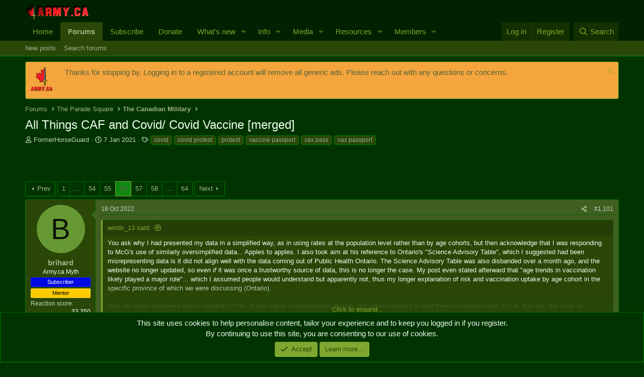

--- FILE ---
content_type: text/html; charset=utf-8
request_url: https://army.ca/forums/threads/all-things-caf-and-covid-covid-vaccine-merged.134381/page-56
body_size: 32608
content:
<!DOCTYPE html>
<html id="XF" lang="en-GB" dir="LTR"
	data-xf="2.3"
	data-app="public"
	
	
	data-template="thread_view"
	data-container-key="node-1"
	data-content-key="thread-134381"
	data-logged-in="false"
	data-cookie-prefix="xf_"
	data-csrf="1767805923,483c6d313cd1b46a54f4fcc2ac49d0d7"
	class="has-no-js template-thread_view"
	>
<head>
	
	
	

	<meta charset="utf-8" />
	<title>All Things CAF and Covid/ Covid Vaccine [merged] | Page 56 | Army.ca</title>
	<link rel="manifest" href="/forums/webmanifest.php">

	<meta http-equiv="X-UA-Compatible" content="IE=Edge" />
	<meta name="viewport" content="width=device-width, initial-scale=1, viewport-fit=cover">

	
		<meta name="theme-color" content="#020" />
	

	<meta name="apple-mobile-web-app-title" content="Army.ca">
	
		<link rel="apple-touch-icon" href="/forums/data/assets/logo/Army.ca-Logo-Squarex192.png">
		

	
		
		<meta name="description" content="You ask why I had presented my data in a simplified way, as in using rates at the population level rather than by age cohorts, but then acknowledge that I..." />
		<meta property="og:description" content="You ask why I had presented my data in a simplified way, as in using rates at the population level rather than by age cohorts, but then acknowledge that I was responding to McG&#039;s use of similarly oversimplified data... Apples to apples. I also took aim at his reference to Ontario&#039;s &quot;Science..." />
		<meta property="twitter:description" content="You ask why I had presented my data in a simplified way, as in using rates at the population level rather than by age cohorts, but then acknowledge that I was responding to McG&#039;s use of similarly..." />
	
	
		<meta property="og:url" content="https://army.ca/forums/threads/all-things-caf-and-covid-covid-vaccine-merged.134381/" />
	
		<link rel="canonical" href="https://army.ca/forums/threads/all-things-caf-and-covid-covid-vaccine-merged.134381/page-56" />
	
		<link rel="prev" href="/forums/threads/all-things-caf-and-covid-covid-vaccine-merged.134381/page-55" />
	
		<link rel="next" href="/forums/threads/all-things-caf-and-covid-covid-vaccine-merged.134381/page-57" />
	

	
		
	
	
	<meta property="og:site_name" content="Army.ca" />


	
	
		
	
	
	<meta property="og:type" content="website" />


	
	
		
	
	
	
		<meta property="og:title" content="All Things CAF and Covid/ Covid Vaccine [merged]" />
		<meta property="twitter:title" content="All Things CAF and Covid/ Covid Vaccine [merged]" />
	


	
	
	
	
		
	
	
	
		<meta property="og:image" content="https://army.ca/forums/data/assets/logo/Army.ca-Logo-Square.png" />
		<meta property="twitter:image" content="https://army.ca/forums/data/assets/logo/Army.ca-Logo-Square.png" />
		<meta property="twitter:card" content="summary" />
	


	

	
	
	
	

	<link rel="stylesheet" href="/forums/css.php?css=public%3Anormalize.css%2Cpublic%3Afa.css%2Cpublic%3Acore.less%2Cpublic%3Aapp.less&amp;s=1&amp;l=2&amp;d=1762468307&amp;k=035c4e34e24f308932dea5b06bf25a1de69acb5d" />

	<link rel="stylesheet" href="/forums/css.php?css=public%3Abb_code.less%2Cpublic%3Alightbox.less%2Cpublic%3Amessage.less%2Cpublic%3Anotices.less%2Cpublic%3Ashare_controls.less%2Cpublic%3Astructured_list.less%2Cpublic%3Aextra.less&amp;s=1&amp;l=2&amp;d=1762468307&amp;k=97e908f014e078385d5d0820c968269a810aa3b8" />


	
		<script data-cfasync="false" src="/forums/js/xf/preamble.min.js?_v=21efa22a"></script>
	

	
	<script data-cfasync="false" src="/forums/js/vendor/vendor-compiled.js?_v=21efa22a" defer></script>
	<script data-cfasync="false" src="/forums/js/xf/core-compiled.js?_v=21efa22a" defer></script>

	<script data-cfasync="false">
		XF.ready(() =>
		{
			XF.extendObject(true, XF.config, {
				// 
				userId: 0,
				enablePush: true,
				pushAppServerKey: 'BCKy6IFb9l1MWGYTBBc6JD3tuDYXadTrq6tT-PEWsRn1rVmGrMAvrGdG1mKSYPqw2eSn5miRycShHZI5pwaBMYU',
				url: {
					fullBase: 'https://army.ca/forums/',
					basePath: '/forums/',
					css: '/forums/css.php?css=__SENTINEL__&s=1&l=2&d=1762468307',
					js: '/forums/js/__SENTINEL__?_v=21efa22a',
					icon: '/forums/data/local/icons/__VARIANT__.svg?v=1753486206#__NAME__',
					iconInline: '/forums/styles/fa/__VARIANT__/__NAME__.svg?v=5.15.3',
					keepAlive: '/forums/login/keep-alive'
				},
				cookie: {
					path: '/',
					domain: '',
					prefix: 'xf_',
					secure: true,
					consentMode: 'simple',
					consented: ["optional","_third_party"]
				},
				cacheKey: 'f3ed7234243583f554e27d349fe769c5',
				csrf: '1767805923,483c6d313cd1b46a54f4fcc2ac49d0d7',
				js: {"\/forums\/js\/xf\/embed.min.js?_v=21efa22a":true,"\/forums\/js\/xf\/lightbox-compiled.js?_v=21efa22a":true},
				fullJs: false,
				css: {"public:bb_code.less":true,"public:lightbox.less":true,"public:message.less":true,"public:notices.less":true,"public:share_controls.less":true,"public:structured_list.less":true,"public:extra.less":true},
				time: {
					now: 1767805923,
					today: 1767758400,
					todayDow: 3,
					tomorrow: 1767844800,
					yesterday: 1767672000,
					week: 1767240000,
					month: 1767240000,
					year: 1767240000
				},
				style: {
					light: '',
					dark: '',
					defaultColorScheme: 'dark'
				},
				borderSizeFeature: '3px',
				fontAwesomeWeight: 'r',
				enableRtnProtect: true,
				
				enableFormSubmitSticky: true,
				imageOptimization: '0',
				imageOptimizationQuality: 0.85,
				uploadMaxFilesize: 16777216,
				uploadMaxWidth: 0,
				uploadMaxHeight: 0,
				allowedVideoExtensions: ["m4v","mov","mp4","mp4v","mpeg","mpg","ogv","webm"],
				allowedAudioExtensions: ["mp3","opus","ogg","wav"],
				shortcodeToEmoji: true,
				visitorCounts: {
					conversations_unread: '0',
					alerts_unviewed: '0',
					total_unread: '0',
					title_count: true,
					icon_indicator: true
				},
				jsMt: {"xf\/action.js":"0cfce6b3","xf\/embed.js":"55ebeb7b","xf\/form.js":"55ebeb7b","xf\/structure.js":"0cfce6b3","xf\/tooltip.js":"55ebeb7b"},
				jsState: {},
				publicMetadataLogoUrl: 'https://army.ca/forums/data/assets/logo/Army.ca-Logo-Square.png',
				publicPushBadgeUrl: 'https://army.ca/forums/styles/default/xenforo/bell.png'
			})

			XF.extendObject(XF.phrases, {
				// 
				date_x_at_time_y:     "{date} at {time}",
				day_x_at_time_y:      "{day} at {time}",
				yesterday_at_x:       "Yesterday at {time}",
				x_minutes_ago:        "{minutes} minutes ago",
				one_minute_ago:       "1 minute ago",
				a_moment_ago:         "A moment ago",
				today_at_x:           "Today at {time}",
				in_a_moment:          "In a moment",
				in_a_minute:          "In a minute",
				in_x_minutes:         "In {minutes} minutes",
				later_today_at_x:     "Later today at {time}",
				tomorrow_at_x:        "Tomorrow at {time}",
				short_date_x_minutes: "{minutes}m",
				short_date_x_hours:   "{hours}h",
				short_date_x_days:    "{days}d",

				day0: "Sunday",
				day1: "Monday",
				day2: "Tuesday",
				day3: "Wednesday",
				day4: "Thursday",
				day5: "Friday",
				day6: "Saturday",

				dayShort0: "Sun",
				dayShort1: "Mon",
				dayShort2: "Tue",
				dayShort3: "Wed",
				dayShort4: "Thu",
				dayShort5: "Fri",
				dayShort6: "Sat",

				month0: "January",
				month1: "February",
				month2: "March",
				month3: "April",
				month4: "May",
				month5: "June",
				month6: "July",
				month7: "August",
				month8: "September",
				month9: "October",
				month10: "November",
				month11: "December",

				active_user_changed_reload_page: "The active user has changed. Reload the page for the latest version.",
				server_did_not_respond_in_time_try_again: "The server did not respond in time. Please try again.",
				oops_we_ran_into_some_problems: "Oops! We ran into some problems.",
				oops_we_ran_into_some_problems_more_details_console: "Oops! We ran into some problems. Please try again later. More error details may be in the browser console.",
				file_too_large_to_upload: "The file is too large to be uploaded.",
				uploaded_file_is_too_large_for_server_to_process: "The uploaded file is too large for the server to process.",
				files_being_uploaded_are_you_sure: "Files are still being uploaded. Are you sure you want to submit this form?",
				attach: "Attach files",
				rich_text_box: "Rich text box",
				close: "Close",
				link_copied_to_clipboard: "Link copied to clipboard.",
				text_copied_to_clipboard: "Text copied to clipboard.",
				loading: "Loading...",
				you_have_exceeded_maximum_number_of_selectable_items: "You have exceeded the maximum number of selectable items.",

				processing: "Processing",
				'processing...': "Processing...",

				showing_x_of_y_items: "Showing {count} of {total} items",
				showing_all_items: "Showing all items",
				no_items_to_display: "No items to display",

				number_button_up: "Increase",
				number_button_down: "Decrease",

				push_enable_notification_title: "Push notifications enabled successfully at Army.ca",
				push_enable_notification_body: "Thank you for enabling push notifications!",

				pull_down_to_refresh: "Pull down to refresh",
				release_to_refresh: "Release to refresh",
				refreshing: "Refreshing..."
			})
		})
	</script>

	<script data-cfasync="false" src="/forums/js/xf/embed.min.js?_v=21efa22a" defer></script>
<script data-cfasync="false" src="/forums/js/xf/lightbox-compiled.js?_v=21efa22a" defer></script>



	
		<link rel="icon" type="image/png" href="https://army.ca/forums/data/assets/logo/Army.ca-Logo-Squarex32.png" sizes="32x32" />
	

	
	<script async src="https://www.googletagmanager.com/gtag/js?id=UA-39198972-1"></script>
	<script>
		window.dataLayer = window.dataLayer || [];
		function gtag(){dataLayer.push(arguments);}
		gtag('js', new Date());
		gtag('config', 'UA-39198972-1', {
			// 
			
			
		});
	</script>

</head>
<body data-template="thread_view">

<div class="p-pageWrapper" id="top">

	

	<header class="p-header" id="header">
		<div class="p-header-inner">
			<div class="p-header-content">
				<div class="p-header-logo p-header-logo--image">
					<a href="https://army.ca">
						

	

	
		
		

		
	

	

	<picture data-variations="{&quot;default&quot;:{&quot;1&quot;:&quot;\/forums\/data\/assets\/logo\/smflogo_Army.ca.png&quot;,&quot;2&quot;:null}}">
		
		
		

		

		<img src="/forums/data/assets/logo/smflogo_Army.ca.png"  width="127" height="32" alt="Army.ca"  />
	</picture>


					</a>
				</div>

				

	

		
		<script async src="https://securepubads.g.doubleclick.net/tag/js/gpt.js"></script>
		<script>
		  window.googletag = window.googletag || {cmd: []};
		  googletag.cmd.push(function() {
		    googletag.defineSlot('/50599370/Forums-Top', [468, 60], 'div-gpt-ad-1612548627924-0').addService(googletag.pubads());
		    googletag.pubads().enableSingleRequest();
		    googletag.enableServices();
		  });
		</script>

	


			</div>
		</div>
	</header>

	
	

	
		<div class="p-navSticky p-navSticky--primary" data-xf-init="sticky-header">
			
		<nav class="p-nav">
			<div class="p-nav-inner">
				<button type="button" class="button button--plain p-nav-menuTrigger" data-xf-click="off-canvas" data-menu=".js-headerOffCanvasMenu" tabindex="0" aria-label="Menu"><span class="button-text">
					<i aria-hidden="true"></i>
				</span></button>

				<div class="p-nav-smallLogo">
					<a href="https://army.ca">
						

	

	
		
		

		
	

	

	<picture data-variations="{&quot;default&quot;:{&quot;1&quot;:&quot;\/forums\/data\/assets\/logo\/smflogo_Army.ca.png&quot;,&quot;2&quot;:null}}">
		
		
		

		

		<img src="/forums/data/assets/logo/smflogo_Army.ca.png"  width="127" height="32" alt="Army.ca"  />
	</picture>


					</a>
				</div>

				<div class="p-nav-scroller hScroller" data-xf-init="h-scroller" data-auto-scroll=".p-navEl.is-selected">
					<div class="hScroller-scroll">
						<ul class="p-nav-list js-offCanvasNavSource">
							
								<li>
									
	<div class="p-navEl " >
	

		
	
	<a href="https://army.ca"
	class="p-navEl-link "
	
	data-xf-key="1"
	data-nav-id="home">Home</a>


		

		
	
	</div>

								</li>
							
								<li>
									
	<div class="p-navEl is-selected" data-has-children="true">
	

		
	
	<a href="/forums/"
	class="p-navEl-link p-navEl-link--splitMenu "
	
	
	data-nav-id="forums">Forums</a>


		<a data-xf-key="2"
			data-xf-click="menu"
			data-menu-pos-ref="< .p-navEl"
			class="p-navEl-splitTrigger"
			role="button"
			tabindex="0"
			aria-label="Toggle expanded"
			aria-expanded="false"
			aria-haspopup="true"></a>

		
	
		<div class="menu menu--structural" data-menu="menu" aria-hidden="true">
			<div class="menu-content">
				
					
	
	
	<a href="/forums/whats-new/posts/"
	class="menu-linkRow u-indentDepth0 js-offCanvasCopy "
	
	
	data-nav-id="newPosts">New posts</a>

	

				
					
	
	
	<a href="/forums/search/?type=post"
	class="menu-linkRow u-indentDepth0 js-offCanvasCopy "
	
	
	data-nav-id="searchForums">Search forums</a>

	

				
			</div>
		</div>
	
	</div>

								</li>
							
								<li>
									
	<div class="p-navEl " >
	

		
	
	<a href="https://army.ca/forums/account/upgrades"
	class="p-navEl-link "
	
	data-xf-key="3"
	data-nav-id="Subscribe">Subscribe</a>


		

		
	
	</div>

								</li>
							
								<li>
									
	<div class="p-navEl " >
	

		
	
	<a href="/donate"
	class="p-navEl-link "
	
	data-xf-key="4"
	data-nav-id="Donate">Donate</a>


		

		
	
	</div>

								</li>
							
								<li>
									
	<div class="p-navEl " data-has-children="true">
	

		
	
	<a href="/forums/whats-new/"
	class="p-navEl-link p-navEl-link--splitMenu "
	
	
	data-nav-id="whatsNew">What's new</a>


		<a data-xf-key="5"
			data-xf-click="menu"
			data-menu-pos-ref="< .p-navEl"
			class="p-navEl-splitTrigger"
			role="button"
			tabindex="0"
			aria-label="Toggle expanded"
			aria-expanded="false"
			aria-haspopup="true"></a>

		
	
		<div class="menu menu--structural" data-menu="menu" aria-hidden="true">
			<div class="menu-content">
				
					
	
	
	<a href="/forums/featured/"
	class="menu-linkRow u-indentDepth0 js-offCanvasCopy "
	
	
	data-nav-id="featured">Featured content</a>

	

				
					
	
	
	<a href="/forums/whats-new/posts/"
	class="menu-linkRow u-indentDepth0 js-offCanvasCopy "
	 rel="nofollow"
	
	data-nav-id="whatsNewPosts">New posts</a>

	

				
					
	
	
	<a href="/forums/whats-new/media/"
	class="menu-linkRow u-indentDepth0 js-offCanvasCopy "
	 rel="nofollow"
	
	data-nav-id="xfmgWhatsNewNewMedia">New media</a>

	

				
					
	
	
	<a href="/forums/whats-new/media-comments/"
	class="menu-linkRow u-indentDepth0 js-offCanvasCopy "
	 rel="nofollow"
	
	data-nav-id="xfmgWhatsNewMediaComments">New media comments</a>

	

				
					
	
	
	<a href="/forums/whats-new/resources/"
	class="menu-linkRow u-indentDepth0 js-offCanvasCopy "
	 rel="nofollow"
	
	data-nav-id="xfrmNewResources">New resources</a>

	

				
					
	
	
	<a href="/forums/whats-new/profile-posts/"
	class="menu-linkRow u-indentDepth0 js-offCanvasCopy "
	 rel="nofollow"
	
	data-nav-id="whatsNewProfilePosts">New profile posts</a>

	

				
					
	
	
	<a href="/forums/whats-new/latest-activity"
	class="menu-linkRow u-indentDepth0 js-offCanvasCopy "
	 rel="nofollow"
	
	data-nav-id="latestActivity">Latest activity</a>

	

				
			</div>
		</div>
	
	</div>

								</li>
							
								<li>
									
	<div class="p-navEl " data-has-children="true">
	

		
	
	<a href="https://army.ca/info/contacts.php"
	class="p-navEl-link p-navEl-link--splitMenu "
	
	
	data-nav-id="milInfo">Info</a>


		<a data-xf-key="6"
			data-xf-click="menu"
			data-menu-pos-ref="< .p-navEl"
			class="p-navEl-splitTrigger"
			role="button"
			tabindex="0"
			aria-label="Toggle expanded"
			aria-expanded="false"
			aria-haspopup="true"></a>

		
	
		<div class="menu menu--structural" data-menu="menu" aria-hidden="true">
			<div class="menu-content">
				
					
	
	
	<a href="https://army.ca/info/contacts.php"
	class="menu-linkRow u-indentDepth0 js-offCanvasCopy "
	
	
	data-nav-id="milPeopleInfo">Find People & Info</a>

	

				
					
	
	
	<a href="https://army.ca/wiki"
	class="menu-linkRow u-indentDepth0 js-offCanvasCopy "
	
	
	data-nav-id="milWiki">Wiki</a>

	

				
					
	
	
	<a href="https://army.ca/history"
	class="menu-linkRow u-indentDepth0 js-offCanvasCopy "
	
	
	data-nav-id="milHist">Today in Military History</a>

	

				
					
	
	
	<a href="https://army.ca/quotes"
	class="menu-linkRow u-indentDepth0 js-offCanvasCopy "
	
	
	data-nav-id="milQuotes">Military Quotes</a>

	

				
					
	
	
	<a href="https://army.ca/words"
	class="menu-linkRow u-indentDepth0 js-offCanvasCopy "
	
	
	data-nav-id="MilTerms">Military Terms & Acronyms</a>

	

				
					
	
	
	<a href="https://BattlePro.ca"
	class="menu-linkRow u-indentDepth0 js-offCanvasCopy "
	
	
	data-nav-id="BattlePro">BattlePro</a>

	

				
			</div>
		</div>
	
	</div>

								</li>
							
								<li>
									
	<div class="p-navEl " data-has-children="true">
	

		
	
	<a href="/forums/media/"
	class="p-navEl-link p-navEl-link--splitMenu "
	
	
	data-nav-id="xfmg">Media</a>


		<a data-xf-key="7"
			data-xf-click="menu"
			data-menu-pos-ref="< .p-navEl"
			class="p-navEl-splitTrigger"
			role="button"
			tabindex="0"
			aria-label="Toggle expanded"
			aria-expanded="false"
			aria-haspopup="true"></a>

		
	
		<div class="menu menu--structural" data-menu="menu" aria-hidden="true">
			<div class="menu-content">
				
					
	
	
	<a href="/forums/whats-new/media/"
	class="menu-linkRow u-indentDepth0 js-offCanvasCopy "
	 rel="nofollow"
	
	data-nav-id="xfmgNewMedia">New media</a>

	

				
					
	
	
	<a href="/forums/whats-new/media-comments/"
	class="menu-linkRow u-indentDepth0 js-offCanvasCopy "
	 rel="nofollow"
	
	data-nav-id="xfmgNewComments">New comments</a>

	

				
					
	
	
	<a href="/forums/search/?type=xfmg_media"
	class="menu-linkRow u-indentDepth0 js-offCanvasCopy "
	
	
	data-nav-id="xfmgSearchMedia">Search media</a>

	

				
			</div>
		</div>
	
	</div>

								</li>
							
								<li>
									
	<div class="p-navEl " data-has-children="true">
	

		
	
	<a href="/forums/resources/"
	class="p-navEl-link p-navEl-link--splitMenu "
	
	
	data-nav-id="xfrm">Resources</a>


		<a data-xf-key="8"
			data-xf-click="menu"
			data-menu-pos-ref="< .p-navEl"
			class="p-navEl-splitTrigger"
			role="button"
			tabindex="0"
			aria-label="Toggle expanded"
			aria-expanded="false"
			aria-haspopup="true"></a>

		
	
		<div class="menu menu--structural" data-menu="menu" aria-hidden="true">
			<div class="menu-content">
				
					
	
	
	<a href="/forums/resources/latest-reviews"
	class="menu-linkRow u-indentDepth0 js-offCanvasCopy "
	
	
	data-nav-id="xfrmLatestReviews">Latest reviews</a>

	

				
					
	
	
	<a href="/forums/search/?type=resource"
	class="menu-linkRow u-indentDepth0 js-offCanvasCopy "
	
	
	data-nav-id="xfrmSearchResources">Search resources</a>

	

				
			</div>
		</div>
	
	</div>

								</li>
							
								<li>
									
	<div class="p-navEl " data-has-children="true">
	

		
	
	<a href="/forums/members/"
	class="p-navEl-link p-navEl-link--splitMenu "
	
	
	data-nav-id="members">Members</a>


		<a data-xf-key="9"
			data-xf-click="menu"
			data-menu-pos-ref="< .p-navEl"
			class="p-navEl-splitTrigger"
			role="button"
			tabindex="0"
			aria-label="Toggle expanded"
			aria-expanded="false"
			aria-haspopup="true"></a>

		
	
		<div class="menu menu--structural" data-menu="menu" aria-hidden="true">
			<div class="menu-content">
				
					
	
	
	<a href="/forums/online/"
	class="menu-linkRow u-indentDepth0 js-offCanvasCopy "
	
	
	data-nav-id="currentVisitors">Current visitors</a>

	

				
					
	
	
	<a href="/forums/whats-new/profile-posts/"
	class="menu-linkRow u-indentDepth0 js-offCanvasCopy "
	 rel="nofollow"
	
	data-nav-id="newProfilePosts">New profile posts</a>

	

				
					
	
	
	<a href="/forums/search/?type=profile_post"
	class="menu-linkRow u-indentDepth0 js-offCanvasCopy "
	
	
	data-nav-id="searchProfilePosts">Search profile posts</a>

	

				
			</div>
		</div>
	
	</div>

								</li>
							
						</ul>
					</div>
				</div>

				<div class="p-nav-opposite">
					<div class="p-navgroup p-account p-navgroup--guest">
						
							<a href="/forums/login/" class="p-navgroup-link p-navgroup-link--textual p-navgroup-link--logIn"
								data-xf-click="overlay" data-follow-redirects="on">
								<span class="p-navgroup-linkText">Log in</span>
							</a>
							
								<a href="/forums/register/" class="p-navgroup-link p-navgroup-link--textual p-navgroup-link--register"
									data-xf-click="overlay" data-follow-redirects="on">
									<span class="p-navgroup-linkText">Register</span>
								</a>
							
						
					</div>

					<div class="p-navgroup p-discovery">
						<a href="/forums/whats-new/"
							class="p-navgroup-link p-navgroup-link--iconic p-navgroup-link--whatsnew"
							aria-label="What&#039;s new"
							title="What&#039;s new">
							<i aria-hidden="true"></i>
							<span class="p-navgroup-linkText">What's new</span>
						</a>

						
							<a href="/forums/search/"
								class="p-navgroup-link p-navgroup-link--iconic p-navgroup-link--search"
								data-xf-click="menu"
								data-xf-key="/"
								aria-label="Search"
								aria-expanded="false"
								aria-haspopup="true"
								title="Search">
								<i aria-hidden="true"></i>
								<span class="p-navgroup-linkText">Search</span>
							</a>
							<div class="menu menu--structural menu--wide" data-menu="menu" aria-hidden="true">
								<form action="/forums/search/search" method="post"
									class="menu-content"
									data-xf-init="quick-search">

									<h3 class="menu-header">Search</h3>
									
									<div class="menu-row">
										
											<div class="inputGroup inputGroup--joined">
												<input type="text" class="input" name="keywords" data-acurl="/forums/search/auto-complete" placeholder="Search..." aria-label="Search" data-menu-autofocus="true" />
												
			<select name="constraints" class="js-quickSearch-constraint input" aria-label="Search within">
				<option value="">Everywhere</option>
<option value="{&quot;search_type&quot;:&quot;post&quot;}">Threads</option>
<option value="{&quot;search_type&quot;:&quot;post&quot;,&quot;c&quot;:{&quot;nodes&quot;:[1],&quot;child_nodes&quot;:1}}">This forum</option>
<option value="{&quot;search_type&quot;:&quot;post&quot;,&quot;c&quot;:{&quot;thread&quot;:134381}}">This thread</option>

			</select>
		
											</div>
										
									</div>

									
									<div class="menu-row">
										<label class="iconic"><input type="checkbox"  name="c[title_only]" value="1" /><i aria-hidden="true"></i><span class="iconic-label">Search titles only

													
													<span tabindex="0" role="button"
														data-xf-init="tooltip" data-trigger="hover focus click" title="Tags will also be searched in content where tags are supported">

														<i class="fa--xf far fa-question-circle  u-muted u-smaller"><svg xmlns="http://www.w3.org/2000/svg" role="img" ><title>Note</title><use href="/forums/data/local/icons/regular.svg?v=1753486206#question-circle"></use></svg></i>
													</span></span></label>

									</div>
									
									<div class="menu-row">
										<div class="inputGroup">
											<span class="inputGroup-text" id="ctrl_search_menu_by_member">By:</span>
											<input type="text" class="input" name="c[users]" data-xf-init="auto-complete" placeholder="Member" aria-labelledby="ctrl_search_menu_by_member" />
										</div>
									</div>
									<div class="menu-footer">
									<span class="menu-footer-controls">
										<button type="submit" class="button button--icon button--icon--search button--primary"><i class="fa--xf far fa-search "><svg xmlns="http://www.w3.org/2000/svg" role="img" aria-hidden="true" ><use href="/forums/data/local/icons/regular.svg?v=1753486206#search"></use></svg></i><span class="button-text">Search</span></button>
										<button type="submit" class="button " name="from_search_menu"><span class="button-text">Advanced search...</span></button>
									</span>
									</div>

									<input type="hidden" name="_xfToken" value="1767805923,483c6d313cd1b46a54f4fcc2ac49d0d7" />
								</form>
							</div>
						
					</div>
				</div>
			</div>
		</nav>
	
		</div>
		
		
			<div class="p-sectionLinks">
				<div class="p-sectionLinks-inner hScroller" data-xf-init="h-scroller">
					<div class="hScroller-scroll">
						<ul class="p-sectionLinks-list">
							
								<li>
									
	<div class="p-navEl " >
	

		
	
	<a href="/forums/whats-new/posts/"
	class="p-navEl-link "
	
	data-xf-key="alt+1"
	data-nav-id="newPosts">New posts</a>


		

		
	
	</div>

								</li>
							
								<li>
									
	<div class="p-navEl " >
	

		
	
	<a href="/forums/search/?type=post"
	class="p-navEl-link "
	
	data-xf-key="alt+2"
	data-nav-id="searchForums">Search forums</a>


		

		
	
	</div>

								</li>
							
						</ul>
					</div>
				</div>
			</div>
			
	
		

	<div class="offCanvasMenu offCanvasMenu--nav js-headerOffCanvasMenu" data-menu="menu" aria-hidden="true" data-ocm-builder="navigation">
		<div class="offCanvasMenu-backdrop" data-menu-close="true"></div>
		<div class="offCanvasMenu-content">
			<div class="offCanvasMenu-header">
				Menu
				<a class="offCanvasMenu-closer" data-menu-close="true" role="button" tabindex="0" aria-label="Close"></a>
			</div>
			
				<div class="p-offCanvasRegisterLink">
					<div class="offCanvasMenu-linkHolder">
						<a href="/forums/login/" class="offCanvasMenu-link" data-xf-click="overlay" data-menu-close="true">
							Log in
						</a>
					</div>
					<hr class="offCanvasMenu-separator" />
					
						<div class="offCanvasMenu-linkHolder">
							<a href="/forums/register/" class="offCanvasMenu-link" data-xf-click="overlay" data-menu-close="true">
								Register
							</a>
						</div>
						<hr class="offCanvasMenu-separator" />
					
				</div>
			
			<div class="js-offCanvasNavTarget"></div>
			<div class="offCanvasMenu-installBanner js-installPromptContainer" style="display: none;" data-xf-init="install-prompt">
				<div class="offCanvasMenu-installBanner-header">Install the app</div>
				<button type="button" class="button js-installPromptButton"><span class="button-text">Install</span></button>
				<template class="js-installTemplateIOS">
					<div class="js-installTemplateContent">
						<div class="overlay-title">How to install the app on iOS</div>
						<div class="block-body">
							<div class="block-row">
								<p>
									Follow along with the video below to see how to install our site as a web app on your home screen.
								</p>
								<p style="text-align: center">
									<video src="/forums/styles/default/xenforo/add_to_home.mp4"
										width="280" height="480" autoplay loop muted playsinline></video>
								</p>
								<p>
									<small><strong>Note:</strong> This feature may not be available in some browsers.</small>
								</p>
							</div>
						</div>
					</div>
				</template>
			</div>
		</div>
	</div>

	<div class="p-body">
		<div class="p-body-inner">
			<!--XF:EXTRA_OUTPUT-->

			
				
	
		
		

		<ul class="notices notices--block  js-notices"
			data-xf-init="notices"
			data-type="block"
			data-scroll-interval="6">

			
				
	<li class="notice js-notice notice--accent notice--hasImage"
		data-notice-id="2"
		data-delay-duration="0"
		data-display-duration="0"
		data-auto-dismiss=""
		data-visibility="">

		
			<div class="notice-image"><img src="/forums/data/assets/notice_images/Army.ca-Temporary-Tattoo.png" alt="" /></div>
		
		<div class="notice-content">
			
				<a href="/forums/account/dismiss-notice?notice_id=2" class="notice-dismiss js-noticeDismiss" data-xf-init="tooltip" title="Dismiss notice"></a>
			
			Thanks for stopping by. Logging in to a registered account will remove all generic ads. Please reach out with any questions or concerns.
		</div>
	</li>

			
		</ul>
	

			

			

			
			
	
		<ul class="p-breadcrumbs "
			itemscope itemtype="https://schema.org/BreadcrumbList">
			
				

				
				

				
					
					
	<li itemprop="itemListElement" itemscope itemtype="https://schema.org/ListItem">
		<a href="/forums/" itemprop="item">
			<span itemprop="name">Forums</span>
		</a>
		<meta itemprop="position" content="1" />
	</li>

				

				
				
					
					
	<li itemprop="itemListElement" itemscope itemtype="https://schema.org/ListItem">
		<a href="/forums/categories/the-parade-square.19/" itemprop="item">
			<span itemprop="name">The Parade Square</span>
		</a>
		<meta itemprop="position" content="2" />
	</li>

				
					
					
	<li itemprop="itemListElement" itemscope itemtype="https://schema.org/ListItem">
		<a href="/forums/forums/the-canadian-military.1/" itemprop="item">
			<span itemprop="name">The Canadian Military</span>
		</a>
		<meta itemprop="position" content="3" />
	</li>

				
			
		</ul>
	

			

			
	<noscript class="js-jsWarning"><div class="blockMessage blockMessage--important blockMessage--iconic u-noJsOnly">JavaScript is disabled. For a better experience, please enable JavaScript in your browser before proceeding.</div></noscript>

			
	<div class="blockMessage blockMessage--important blockMessage--iconic js-browserWarning" style="display: none">You are using an out of date browser. It  may not display this or other websites correctly.<br />You should upgrade or use an <a href="https://www.google.com/chrome/" target="_blank" rel="noopener">alternative browser</a>.</div>


			
				<div class="p-body-header">
					
						
							<div class="p-title ">
								
									
										<h1 class="p-title-value">All Things CAF and Covid/ Covid Vaccine [merged]</h1>
									
									
								
							</div>
						

						
							<div class="p-description">
	<ul class="listInline listInline--bullet">
		<li>
			<i class="fa--xf far fa-user "><svg xmlns="http://www.w3.org/2000/svg" role="img" ><title>Thread starter</title><use href="/forums/data/local/icons/regular.svg?v=1753486206#user"></use></svg></i>
			<span class="u-srOnly">Thread starter</span>

			<a href="/forums/members/formerhorseguard.10973/" class="username  u-concealed" dir="auto" data-user-id="10973" data-xf-init="member-tooltip">FormerHorseGuard</a>
		</li>
		<li>
			<i class="fa--xf far fa-clock "><svg xmlns="http://www.w3.org/2000/svg" role="img" ><title>Start date</title><use href="/forums/data/local/icons/regular.svg?v=1753486206#clock"></use></svg></i>
			<span class="u-srOnly">Start date</span>

			<a href="/forums/threads/all-things-caf-and-covid-covid-vaccine-merged.134381/" class="u-concealed"><time  class="u-dt" dir="auto" datetime="2021-01-07T12:06:58-0400" data-timestamp="1610035618" data-date="7 Jan 2021" data-time="12:06" data-short="Jan &#039;21" title="7 Jan 2021 at 12:06">7 Jan 2021</time></a>
		</li>
		
		
			<li>
				

	

	<dl class="tagList tagList--thread-134381 ">
		<dt>
			
				
		<i class="fa--xf far fa-tags "><svg xmlns="http://www.w3.org/2000/svg" role="img" ><title>Tags</title><use href="/forums/data/local/icons/regular.svg?v=1753486206#tags"></use></svg></i>
		<span class="u-srOnly">Tags</span>
	
			
		</dt>
		<dd>
			<span class="js-tagList">
				
					
						<a href="/forums/tags/covid/" class="tagItem tagItem--tag_covid" dir="auto">
							covid
						</a>
					
						<a href="/forums/tags/covid-protest/" class="tagItem tagItem--tag_covid-protest" dir="auto">
							covid protest
						</a>
					
						<a href="/forums/tags/protest/" class="tagItem tagItem--tag_protest" dir="auto">
							protest
						</a>
					
						<a href="/forums/tags/vaccine-passport/" class="tagItem tagItem--tag_vaccine-passport" dir="auto">
							vaccine passport
						</a>
					
						<a href="/forums/tags/vax-pass/" class="tagItem tagItem--tag_vax-pass" dir="auto">
							vax pass
						</a>
					
						<a href="/forums/tags/vax-passport/" class="tagItem tagItem--tag_vax-passport" dir="auto">
							vax passport
						</a>
					
				
			</span>
		</dd>
	</dl>


			</li>
		
	</ul>
</div>
						
					
				</div>
			

			<div class="p-body-main  ">
				
				<div class="p-body-contentCol"></div>
				

				

				<div class="p-body-content">
					

	

		
		<!-- /50599370/Forums-Top -->
		<div id='div-gpt-ad-1612548627924-0' style='width: 468px; height: 60px;'>
		  <script>
		    googletag.cmd.push(function() { googletag.display('div-gpt-ad-1612548627924-0'); });
		  </script>
		</div>

	


					<div class="p-body-pageContent">










	
	
	
		
	
	
	


	
	
	
		
	
	
	


	
	
		
	
	
	


	
	



	












	

	
		
	



















<div class="block block--messages" data-xf-init="" data-type="post" data-href="/forums/inline-mod/" data-search-target="*">

	<span class="u-anchorTarget" id="posts"></span>

	
		
	

	

	<div class="block-outer"><div class="block-outer-main"><nav class="pageNavWrapper pageNavWrapper--mixed ">



<div class="pageNav pageNav--skipStart pageNav--skipEnd">
	
		<a href="/forums/threads/all-things-caf-and-covid-covid-vaccine-merged.134381/page-55" class="pageNav-jump pageNav-jump--prev">Prev</a>
	

	<ul class="pageNav-main">
		

	
		<li class="pageNav-page "><a href="/forums/threads/all-things-caf-and-covid-covid-vaccine-merged.134381/">1</a></li>
	


		
			
				<li class="pageNav-page pageNav-page--skip pageNav-page--skipStart">
					<a data-xf-init="tooltip" title="Go to page"
						data-xf-click="menu"
						role="button" tabindex="0" aria-expanded="false" aria-haspopup="true">...</a>
					

	<div class="menu menu--pageJump" data-menu="menu" aria-hidden="true">
		<div class="menu-content">
			<h4 class="menu-header">Go to page</h4>
			<div class="menu-row" data-xf-init="page-jump" data-page-url="/forums/threads/all-things-caf-and-covid-covid-vaccine-merged.134381/page-%page%">
				<div class="inputGroup inputGroup--numbers">
					<div class="inputGroup inputGroup--numbers inputNumber" data-xf-init="number-box"><input type="number" pattern="\d*" class="input input--number js-numberBoxTextInput input input--numberNarrow js-pageJumpPage" value="53"  min="1" max="64" step="1" required="required" data-menu-autofocus="true" /></div>
					<span class="inputGroup-text"><button type="button" class="button js-pageJumpGo"><span class="button-text">Go</span></button></span>
				</div>
			</div>
		</div>
	</div>

				</li>
			
		

		
			

	
		<li class="pageNav-page pageNav-page--earlier"><a href="/forums/threads/all-things-caf-and-covid-covid-vaccine-merged.134381/page-54">54</a></li>
	

		
			

	
		<li class="pageNav-page pageNav-page--earlier"><a href="/forums/threads/all-things-caf-and-covid-covid-vaccine-merged.134381/page-55">55</a></li>
	

		
			

	
		<li class="pageNav-page pageNav-page--current "><a href="/forums/threads/all-things-caf-and-covid-covid-vaccine-merged.134381/page-56">56</a></li>
	

		
			

	
		<li class="pageNav-page pageNav-page--later"><a href="/forums/threads/all-things-caf-and-covid-covid-vaccine-merged.134381/page-57">57</a></li>
	

		
			

	
		<li class="pageNav-page pageNav-page--later"><a href="/forums/threads/all-things-caf-and-covid-covid-vaccine-merged.134381/page-58">58</a></li>
	

		

		
			
				<li class="pageNav-page pageNav-page--skip pageNav-page--skipEnd">
					<a data-xf-init="tooltip" title="Go to page"
						data-xf-click="menu"
						role="button" tabindex="0" aria-expanded="false" aria-haspopup="true">...</a>
					

	<div class="menu menu--pageJump" data-menu="menu" aria-hidden="true">
		<div class="menu-content">
			<h4 class="menu-header">Go to page</h4>
			<div class="menu-row" data-xf-init="page-jump" data-page-url="/forums/threads/all-things-caf-and-covid-covid-vaccine-merged.134381/page-%page%">
				<div class="inputGroup inputGroup--numbers">
					<div class="inputGroup inputGroup--numbers inputNumber" data-xf-init="number-box"><input type="number" pattern="\d*" class="input input--number js-numberBoxTextInput input input--numberNarrow js-pageJumpPage" value="59"  min="1" max="64" step="1" required="required" data-menu-autofocus="true" /></div>
					<span class="inputGroup-text"><button type="button" class="button js-pageJumpGo"><span class="button-text">Go</span></button></span>
				</div>
			</div>
		</div>
	</div>

				</li>
			
		

		

	
		<li class="pageNav-page "><a href="/forums/threads/all-things-caf-and-covid-covid-vaccine-merged.134381/page-64">64</a></li>
	

	</ul>

	
		<a href="/forums/threads/all-things-caf-and-covid-covid-vaccine-merged.134381/page-57" class="pageNav-jump pageNav-jump--next">Next</a>
	
</div>

<div class="pageNavSimple">
	
		<a href="/forums/threads/all-things-caf-and-covid-covid-vaccine-merged.134381/"
			class="pageNavSimple-el pageNavSimple-el--first"
			data-xf-init="tooltip" title="First">
			<i aria-hidden="true"></i> <span class="u-srOnly">First</span>
		</a>
		<a href="/forums/threads/all-things-caf-and-covid-covid-vaccine-merged.134381/page-55" class="pageNavSimple-el pageNavSimple-el--prev">
			<i aria-hidden="true"></i> Prev
		</a>
	

	<a class="pageNavSimple-el pageNavSimple-el--current"
		data-xf-init="tooltip" title="Go to page"
		data-xf-click="menu" role="button" tabindex="0" aria-expanded="false" aria-haspopup="true">
		56 of 64
	</a>
	

	<div class="menu menu--pageJump" data-menu="menu" aria-hidden="true">
		<div class="menu-content">
			<h4 class="menu-header">Go to page</h4>
			<div class="menu-row" data-xf-init="page-jump" data-page-url="/forums/threads/all-things-caf-and-covid-covid-vaccine-merged.134381/page-%page%">
				<div class="inputGroup inputGroup--numbers">
					<div class="inputGroup inputGroup--numbers inputNumber" data-xf-init="number-box"><input type="number" pattern="\d*" class="input input--number js-numberBoxTextInput input input--numberNarrow js-pageJumpPage" value="56"  min="1" max="64" step="1" required="required" data-menu-autofocus="true" /></div>
					<span class="inputGroup-text"><button type="button" class="button js-pageJumpGo"><span class="button-text">Go</span></button></span>
				</div>
			</div>
		</div>
	</div>


	
		<a href="/forums/threads/all-things-caf-and-covid-covid-vaccine-merged.134381/page-57" class="pageNavSimple-el pageNavSimple-el--next">
			Next <i aria-hidden="true"></i>
		</a>
		<a href="/forums/threads/all-things-caf-and-covid-covid-vaccine-merged.134381/page-64"
			class="pageNavSimple-el pageNavSimple-el--last"
			data-xf-init="tooltip" title="Last">
			<i aria-hidden="true"></i> <span class="u-srOnly">Last</span>
		</a>
	
</div>

</nav>



</div></div>

	

	
		
	<div class="block-outer js-threadStatusField"></div>

	

	<div class="block-container lbContainer"
		data-xf-init="lightbox select-to-quote"
		data-message-selector=".js-post"
		data-lb-id="thread-134381"
		data-lb-universal="0">

		<div class="block-body js-replyNewMessageContainer">
			
				

					

					
						

	
	

	

	
	<article class="message message--post js-post js-inlineModContainer  "
		data-author="brihard"
		data-content="post-1792280"
		id="js-post-1792280"
		itemscope itemtype="https://schema.org/Comment" itemid="https://army.ca/forums/posts/1792280/">

		
			<meta itemprop="parentItem" itemscope itemid="https://army.ca/forums/threads/all-things-caf-and-covid-covid-vaccine-merged.134381/" />
			<meta itemprop="name" content="Post #1,101" />
		

		<span class="u-anchorTarget" id="post-1792280"></span>

		
			<div class="message-inner">
				
					<div class="message-cell message-cell--user">
						

	<section class="message-user"
		itemprop="author"
		itemscope itemtype="https://schema.org/Person"
		itemid="https://army.ca/forums/members/brihard.3429/">

		
			<meta itemprop="url" content="https://army.ca/forums/members/brihard.3429/" />
		

		<div class="message-avatar ">
			<div class="message-avatar-wrapper">
				<a href="/forums/members/brihard.3429/" class="avatar avatar--m avatar--default avatar--default--dynamic" data-user-id="3429" data-xf-init="member-tooltip" style="background-color: #669933; color: #0d1306">
			<span class="avatar-u3429-m" role="img" aria-label="brihard">B</span> 
		</a>
				
			</div>
		</div>
		<div class="message-userDetails">
			<h4 class="message-name"><a href="/forums/members/brihard.3429/" class="username " dir="auto" data-user-id="3429" data-xf-init="member-tooltip"><span itemprop="name">brihard</span></a></h4>
			<h5 class="userTitle message-userTitle" dir="auto" itemprop="jobTitle">Army.ca Myth</h5>
			<div class="userBanner userBanner userBanner--blue message-userBanner" itemprop="jobTitle"><span class="userBanner-before"></span><strong>Subscriber</strong><span class="userBanner-after"></span></div>
<div class="userBanner userBanner userBanner--orange message-userBanner" itemprop="jobTitle"><span class="userBanner-before"></span><strong>Mentor</strong><span class="userBanner-after"></span></div>
		</div>
		
			
			
				<div class="message-userExtras">
				
					
					
					
					
						<dl class="pairs pairs--justified">
							<dt>Reaction score</dt>
							<dd>33,350</dd>
						</dl>
					
					
						<dl class="pairs pairs--justified">
							<dt>Points</dt>
							<dd>1,110</dd>
						</dl>
					
					
					
					
					
				
				</div>
			
		
		<span class="message-userArrow"></span>
	</section>

					</div>
				

				
					<div class="message-cell message-cell--main">
					
						<div class="message-main js-quickEditTarget">

							
								

	

	<header class="message-attribution message-attribution--split">
		<ul class="message-attribution-main listInline ">
			
			
			<li class="u-concealed">
				<a href="/forums/threads/all-things-caf-and-covid-covid-vaccine-merged.134381/post-1792280" rel="nofollow" itemprop="url">
					<time  class="u-dt" dir="auto" datetime="2022-10-18T16:17:45-0300" data-timestamp="1666120665" data-date="18 Oct 2022" data-time="16:17" data-short="Oct &#039;22" title="18 Oct 2022 at 16:17" itemprop="datePublished">18 Oct 2022</time>
				</a>
			</li>
			
		</ul>

		<ul class="message-attribution-opposite message-attribution-opposite--list ">
			
			<li>
				<a href="/forums/threads/all-things-caf-and-covid-covid-vaccine-merged.134381/post-1792280"
					class="message-attribution-gadget"
					data-xf-init="share-tooltip"
					data-href="/forums/posts/1792280/share"
					aria-label="Share"
					rel="nofollow">
					<i class="fa--xf far fa-share-alt "><svg xmlns="http://www.w3.org/2000/svg" role="img" aria-hidden="true" ><use href="/forums/data/local/icons/regular.svg?v=1753486206#share-alt"></use></svg></i>
				</a>
			</li>
			
				<li class="u-hidden js-embedCopy">
					
	<a href="javascript:"
		data-xf-init="copy-to-clipboard"
		data-copy-text="&lt;div class=&quot;js-xf-embed&quot; data-url=&quot;https://army.ca/forums&quot; data-content=&quot;post-1792280&quot;&gt;&lt;/div&gt;&lt;script defer src=&quot;https://army.ca/forums/js/xf/external_embed.js?_v=21efa22a&quot;&gt;&lt;/script&gt;"
		data-success="Embed code HTML copied to clipboard."
		class="">
		<i class="fa--xf far fa-code "><svg xmlns="http://www.w3.org/2000/svg" role="img" aria-hidden="true" ><use href="/forums/data/local/icons/regular.svg?v=1753486206#code"></use></svg></i>
	</a>

				</li>
			
			
			
				<li>
					<a href="/forums/threads/all-things-caf-and-covid-covid-vaccine-merged.134381/post-1792280" rel="nofollow">
						#1,101
					</a>
				</li>
			
		</ul>
	</header>

							

							<div class="message-content js-messageContent">
							

								
									
	
	
	

								

								
									
	

	<div class="message-userContent lbContainer js-lbContainer "
		data-lb-id="post-1792280"
		data-lb-caption-desc="brihard &middot; 18 Oct 2022 at 16:17">

		

		<article class="message-body js-selectToQuote">
			
				
			

			<div itemprop="text">
				
					<div class="bbWrapper"><blockquote data-attributes="member: 12073" data-quote="winds_13" data-source="post: 1792264"
	class="bbCodeBlock bbCodeBlock--expandable bbCodeBlock--quote js-expandWatch">
	
		<div class="bbCodeBlock-title">
			
				<a href="/forums/goto/post?id=1792264"
					class="bbCodeBlock-sourceJump"
					rel="nofollow"
					data-xf-click="attribution"
					data-content-selector="#post-1792264">winds_13 said:</a>
			
		</div>
	
	<div class="bbCodeBlock-content">
		
		<div class="bbCodeBlock-expandContent js-expandContent ">
			You ask why I had presented my data in a simplified way, as in using rates at the population level rather than by age cohorts, but then acknowledge that I was responding to McG&#039;s use of similarly oversimplified data... Apples to apples. I also took aim at his reference to Ontario&#039;s &quot;Science Advisory Table&quot;, which I suggested had been misrepresenting data is it did not align well with the data coming out of Public Health Ontario. The Science Advisory Table was also disbanded over a month ago, and the website no longer updated, so <i>even if</i> it was once a trustworthy source of data, this is no longer the case.  My post even stated afterward that &quot;age trends in vaccination likely played a major role&quot;... which I assumed people would understand but apparently not, thus my longer explanation of risk and vaccination uptake by age cohort in the specific province of which we were discussing (Ontario).<br />
<br />
Was my initial statement overly simplistic? Yes. It was not to mislead people though, but rather intended to lead them to question why, if true, this was the case. In response, you outright accused my statements of being false, and made some rather unpleasant remarks on my behalf, however, even though they were not. You also included a diagram taken from Twitter that uses entirely hypothetical hospitalizations rates to try and explain &quot;base rate fallacy&quot;... it even stated that &quot;hospitalization rate is 5x higher in unvaccinated population (50% vs 10%)&quot;. Do you think that your use of this graphic was misleading? It presented ratios, for illustration, that are nowhere near representative of actual hospitalization rates for either group. It also did not break risk down by age cohort.<br />
<br />
I doubt you have taken objection to posts where people spoke ill of the &quot;unvaccinated&quot; population as a monolithic group without acknowledging the differences in risk between age cohorts. If it is so important to recognize relative risk by age group, do you think that measures such as vaccine mandates and passports should have taken age and other individual risk factors into account (like in Greece)?
		</div>
		<div class="bbCodeBlock-expandLink js-expandLink"><a role="button" tabindex="0">Click to expand...</a></div>
	</div>
</blockquote>I was rude, and I’ll apologize for that without qualification. My tone was inappropriate, sorry.<br />
<br />
I apparently was reading what you were saying very differently from how you intended to present it. I still have some disagreements and was going to say more but I’ve just had something else come up and the conversation will likely have moved on. Regardless of whether I get caught on the rest, please accept my apology for how I approached this.</div>
				
			</div>

			<div class="js-selectToQuoteEnd">&nbsp;</div>
			
				
			
		</article>

		

		
	</div>

								

								
									
	

	

								

								
									
	

								

							
							</div>

							
								
	

	<footer class="message-footer">
		
			<div class="message-microdata" itemprop="interactionStatistic" itemtype="https://schema.org/InteractionCounter" itemscope>
				<meta itemprop="userInteractionCount" content="0" />
				<meta itemprop="interactionType" content="https://schema.org/LikeAction" />
			</div>
		

		

		<div class="reactionsBar js-reactionsList ">
			
		</div>

		<div class="js-historyTarget message-historyTarget toggleTarget" data-href="trigger-href"></div>
	</footer>

							
						</div>

					
					</div>
				
			</div>
		
	</article>

	
	

					

					

				

					

					
						

	
	

	

	
	<article class="message message--post js-post js-inlineModContainer  "
		data-author="QV"
		data-content="post-1792281"
		id="js-post-1792281"
		itemscope itemtype="https://schema.org/Comment" itemid="https://army.ca/forums/posts/1792281/">

		
			<meta itemprop="parentItem" itemscope itemid="https://army.ca/forums/threads/all-things-caf-and-covid-covid-vaccine-merged.134381/" />
			<meta itemprop="name" content="Post #1,102" />
		

		<span class="u-anchorTarget" id="post-1792281"></span>

		
			<div class="message-inner">
				
					<div class="message-cell message-cell--user">
						

	<section class="message-user"
		itemprop="author"
		itemscope itemtype="https://schema.org/Person"
		itemid="https://army.ca/forums/members/qv.12017/">

		
			<meta itemprop="url" content="https://army.ca/forums/members/qv.12017/" />
		

		<div class="message-avatar ">
			<div class="message-avatar-wrapper">
				<a href="/forums/members/qv.12017/" class="avatar avatar--m" data-user-id="12017" data-xf-init="member-tooltip">
			<img src="/forums/data/avatars/m/12/12017.jpg?1608715643"  alt="QV" class="avatar-u12017-m" width="96" height="96" loading="lazy" itemprop="image" /> 
		</a>
				
			</div>
		</div>
		<div class="message-userDetails">
			<h4 class="message-name"><a href="/forums/members/qv.12017/" class="username " dir="auto" data-user-id="12017" data-xf-init="member-tooltip"><span itemprop="name">QV</span></a></h4>
			<h5 class="userTitle message-userTitle" dir="auto" itemprop="jobTitle">Army.ca Veteran</h5>
			
		</div>
		
			
			
				<div class="message-userExtras">
				
					
					
					
					
						<dl class="pairs pairs--justified">
							<dt>Reaction score</dt>
							<dd>4,864</dd>
						</dl>
					
					
						<dl class="pairs pairs--justified">
							<dt>Points</dt>
							<dd>1,040</dd>
						</dl>
					
					
					
					
					
				
				</div>
			
		
		<span class="message-userArrow"></span>
	</section>

					</div>
				

				
					<div class="message-cell message-cell--main">
					
						<div class="message-main js-quickEditTarget">

							
								

	

	<header class="message-attribution message-attribution--split">
		<ul class="message-attribution-main listInline ">
			
			
			<li class="u-concealed">
				<a href="/forums/threads/all-things-caf-and-covid-covid-vaccine-merged.134381/post-1792281" rel="nofollow" itemprop="url">
					<time  class="u-dt" dir="auto" datetime="2022-10-18T16:22:40-0300" data-timestamp="1666120960" data-date="18 Oct 2022" data-time="16:22" data-short="Oct &#039;22" title="18 Oct 2022 at 16:22" itemprop="datePublished">18 Oct 2022</time>
				</a>
			</li>
			
		</ul>

		<ul class="message-attribution-opposite message-attribution-opposite--list ">
			
			<li>
				<a href="/forums/threads/all-things-caf-and-covid-covid-vaccine-merged.134381/post-1792281"
					class="message-attribution-gadget"
					data-xf-init="share-tooltip"
					data-href="/forums/posts/1792281/share"
					aria-label="Share"
					rel="nofollow">
					<i class="fa--xf far fa-share-alt "><svg xmlns="http://www.w3.org/2000/svg" role="img" aria-hidden="true" ><use href="/forums/data/local/icons/regular.svg?v=1753486206#share-alt"></use></svg></i>
				</a>
			</li>
			
				<li class="u-hidden js-embedCopy">
					
	<a href="javascript:"
		data-xf-init="copy-to-clipboard"
		data-copy-text="&lt;div class=&quot;js-xf-embed&quot; data-url=&quot;https://army.ca/forums&quot; data-content=&quot;post-1792281&quot;&gt;&lt;/div&gt;&lt;script defer src=&quot;https://army.ca/forums/js/xf/external_embed.js?_v=21efa22a&quot;&gt;&lt;/script&gt;"
		data-success="Embed code HTML copied to clipboard."
		class="">
		<i class="fa--xf far fa-code "><svg xmlns="http://www.w3.org/2000/svg" role="img" aria-hidden="true" ><use href="/forums/data/local/icons/regular.svg?v=1753486206#code"></use></svg></i>
	</a>

				</li>
			
			
			
				<li>
					<a href="/forums/threads/all-things-caf-and-covid-covid-vaccine-merged.134381/post-1792281" rel="nofollow">
						#1,102
					</a>
				</li>
			
		</ul>
	</header>

							

							<div class="message-content js-messageContent">
							

								
									
	
	
	

								

								
									
	

	<div class="message-userContent lbContainer js-lbContainer "
		data-lb-id="post-1792281"
		data-lb-caption-desc="QV &middot; 18 Oct 2022 at 16:22">

		

		<article class="message-body js-selectToQuote">
			
				
			

			<div itemprop="text">
				
					<div class="bbWrapper"><blockquote data-attributes="member: 18195" data-quote="Lumber" data-source="post: 1792263"
	class="bbCodeBlock bbCodeBlock--expandable bbCodeBlock--quote js-expandWatch">
	
		<div class="bbCodeBlock-title">
			
				<a href="/forums/goto/post?id=1792263"
					class="bbCodeBlock-sourceJump"
					rel="nofollow"
					data-xf-click="attribution"
					data-content-selector="#post-1792263">Lumber said:</a>
			
		</div>
	
	<div class="bbCodeBlock-content">
		
		<div class="bbCodeBlock-expandContent js-expandContent ">
			&quot;Vaccines don&#039;t work. Those who are vaccinated actually have worse COVID outcomes.&quot;
		</div>
		<div class="bbCodeBlock-expandLink js-expandLink"><a role="button" tabindex="0">Click to expand...</a></div>
	</div>
</blockquote>That&#039;s not at all what I got out of that.</div>
				
			</div>

			<div class="js-selectToQuoteEnd">&nbsp;</div>
			
				
			
		</article>

		

		
	</div>

								

								
									
	

	

								

								
									
	

								

							
							</div>

							
								
	

	<footer class="message-footer">
		
			<div class="message-microdata" itemprop="interactionStatistic" itemtype="https://schema.org/InteractionCounter" itemscope>
				<meta itemprop="userInteractionCount" content="0" />
				<meta itemprop="interactionType" content="https://schema.org/LikeAction" />
			</div>
		

		

		<div class="reactionsBar js-reactionsList ">
			
		</div>

		<div class="js-historyTarget message-historyTarget toggleTarget" data-href="trigger-href"></div>
	</footer>

							
						</div>

					
					</div>
				
			</div>
		
	</article>

	
	

					

					

				

					

					
						

	
	

	

	
	<article class="message message--post js-post js-inlineModContainer  "
		data-author="Winds"
		data-content="post-1792285"
		id="js-post-1792285"
		itemscope itemtype="https://schema.org/Comment" itemid="https://army.ca/forums/posts/1792285/">

		
			<meta itemprop="parentItem" itemscope itemid="https://army.ca/forums/threads/all-things-caf-and-covid-covid-vaccine-merged.134381/" />
			<meta itemprop="name" content="Post #1,103" />
		

		<span class="u-anchorTarget" id="post-1792285"></span>

		
			<div class="message-inner">
				
					<div class="message-cell message-cell--user">
						

	<section class="message-user"
		itemprop="author"
		itemscope itemtype="https://schema.org/Person"
		itemid="https://army.ca/forums/members/winds.12073/">

		
			<meta itemprop="url" content="https://army.ca/forums/members/winds.12073/" />
		

		<div class="message-avatar ">
			<div class="message-avatar-wrapper">
				<a href="/forums/members/winds.12073/" class="avatar avatar--m" data-user-id="12073" data-xf-init="member-tooltip">
			<img src="/forums/data/avatars/m/12/12073.jpg?1704155285" srcset="/forums/data/avatars/l/12/12073.jpg?1704155285 2x" alt="Winds" class="avatar-u12073-m" width="96" height="96" loading="lazy" itemprop="image" /> 
		</a>
				
			</div>
		</div>
		<div class="message-userDetails">
			<h4 class="message-name"><a href="/forums/members/winds.12073/" class="username " dir="auto" data-user-id="12073" data-xf-init="member-tooltip"><span itemprop="name">Winds</span></a></h4>
			<h5 class="userTitle message-userTitle" dir="auto" itemprop="jobTitle">Full Member</h5>
			
		</div>
		
			
			
				<div class="message-userExtras">
				
					
					
					
					
						<dl class="pairs pairs--justified">
							<dt>Reaction score</dt>
							<dd>306</dd>
						</dl>
					
					
						<dl class="pairs pairs--justified">
							<dt>Points</dt>
							<dd>800</dd>
						</dl>
					
					
					
					
					
				
				</div>
			
		
		<span class="message-userArrow"></span>
	</section>

					</div>
				

				
					<div class="message-cell message-cell--main">
					
						<div class="message-main js-quickEditTarget">

							
								

	

	<header class="message-attribution message-attribution--split">
		<ul class="message-attribution-main listInline ">
			
			
			<li class="u-concealed">
				<a href="/forums/threads/all-things-caf-and-covid-covid-vaccine-merged.134381/post-1792285" rel="nofollow" itemprop="url">
					<time  class="u-dt" dir="auto" datetime="2022-10-18T16:27:33-0300" data-timestamp="1666121253" data-date="18 Oct 2022" data-time="16:27" data-short="Oct &#039;22" title="18 Oct 2022 at 16:27" itemprop="datePublished">18 Oct 2022</time>
				</a>
			</li>
			
		</ul>

		<ul class="message-attribution-opposite message-attribution-opposite--list ">
			
			<li>
				<a href="/forums/threads/all-things-caf-and-covid-covid-vaccine-merged.134381/post-1792285"
					class="message-attribution-gadget"
					data-xf-init="share-tooltip"
					data-href="/forums/posts/1792285/share"
					aria-label="Share"
					rel="nofollow">
					<i class="fa--xf far fa-share-alt "><svg xmlns="http://www.w3.org/2000/svg" role="img" aria-hidden="true" ><use href="/forums/data/local/icons/regular.svg?v=1753486206#share-alt"></use></svg></i>
				</a>
			</li>
			
				<li class="u-hidden js-embedCopy">
					
	<a href="javascript:"
		data-xf-init="copy-to-clipboard"
		data-copy-text="&lt;div class=&quot;js-xf-embed&quot; data-url=&quot;https://army.ca/forums&quot; data-content=&quot;post-1792285&quot;&gt;&lt;/div&gt;&lt;script defer src=&quot;https://army.ca/forums/js/xf/external_embed.js?_v=21efa22a&quot;&gt;&lt;/script&gt;"
		data-success="Embed code HTML copied to clipboard."
		class="">
		<i class="fa--xf far fa-code "><svg xmlns="http://www.w3.org/2000/svg" role="img" aria-hidden="true" ><use href="/forums/data/local/icons/regular.svg?v=1753486206#code"></use></svg></i>
	</a>

				</li>
			
			
			
				<li>
					<a href="/forums/threads/all-things-caf-and-covid-covid-vaccine-merged.134381/post-1792285" rel="nofollow">
						#1,103
					</a>
				</li>
			
		</ul>
	</header>

							

							<div class="message-content js-messageContent">
							

								
									
	
	
	

								

								
									
	

	<div class="message-userContent lbContainer js-lbContainer "
		data-lb-id="post-1792285"
		data-lb-caption-desc="Winds &middot; 18 Oct 2022 at 16:27">

		

		<article class="message-body js-selectToQuote">
			
				
			

			<div itemprop="text">
				
					<div class="bbWrapper"><blockquote data-attributes="member: 30463" data-quote="mariomike" data-source="post: 1792272"
	class="bbCodeBlock bbCodeBlock--expandable bbCodeBlock--quote js-expandWatch">
	
		<div class="bbCodeBlock-title">
			
				<a href="/forums/goto/post?id=1792272"
					class="bbCodeBlock-sourceJump"
					rel="nofollow"
					data-xf-click="attribution"
					data-content-selector="#post-1792272">mariomike said:</a>
			
		</div>
	
	<div class="bbCodeBlock-content">
		
		<div class="bbCodeBlock-expandContent js-expandContent ">
			Be interesting to see how it played out in court.
		</div>
		<div class="bbCodeBlock-expandLink js-expandLink"><a role="button" tabindex="0">Click to expand...</a></div>
	</div>
</blockquote>Perhaps I overlooked this quip. Let&#039;s see, when I look up &quot;slander&quot;, I get the two following definitions:<br />
<br />
&quot;a false spoken statement intended to damage the good opinion people have of somebody; the legal offence of making this kind of statement&quot;<br />
<br />
Given that the statement was made online and thus semi-permanent, perhaps it is more accurate to label it as &quot;libelous&quot;. Although it is not that part of the definition that brihard has issue with, but rather insists that his statements were &quot;very short of the threshold of defamation and falsehood&quot;.<br />
<br />
Well, my initial statements have been somewhat acknowledged as being true. His initial reaction to it was: <br />




<blockquote data-attributes="" data-quote="" data-source=""
	class="bbCodeBlock bbCodeBlock--expandable bbCodeBlock--quote js-expandWatch">
	
	<div class="bbCodeBlock-content">
		
		<div class="bbCodeBlock-expandContent js-expandContent ">
			Uhh… What are you smoking? Unvaccinated people were a grossly disproportionate source of deaths and serious illness. I suspect you’re getting all fucked up from seeing slightly more vaccinated than unvaccinated people hospitalized, but with over 85% of the population vaccinated. Classic base rate fallacy.
		</div>
		<div class="bbCodeBlock-expandLink js-expandLink"><a role="button" tabindex="0">Click to expand...</a></div>
	</div>
</blockquote>Whether this counts as defamation is debatable. <br />
<br />
I see that he has now apologized for this comment, which I wholeheartedly accept.</div>
				
			</div>

			<div class="js-selectToQuoteEnd">&nbsp;</div>
			
				
			
		</article>

		

		
	</div>

								

								
									
	

	

								

								
									
	

								

							
							</div>

							
								
	

	<footer class="message-footer">
		
			<div class="message-microdata" itemprop="interactionStatistic" itemtype="https://schema.org/InteractionCounter" itemscope>
				<meta itemprop="userInteractionCount" content="0" />
				<meta itemprop="interactionType" content="https://schema.org/LikeAction" />
			</div>
		

		

		<div class="reactionsBar js-reactionsList ">
			
		</div>

		<div class="js-historyTarget message-historyTarget toggleTarget" data-href="trigger-href"></div>
	</footer>

							
						</div>

					
					</div>
				
			</div>
		
	</article>

	
	

					

					

				

					

					
						

	
	

	

	
	<article class="message message--post js-post js-inlineModContainer  "
		data-author="mariomike"
		data-content="post-1792286"
		id="js-post-1792286"
		itemscope itemtype="https://schema.org/Comment" itemid="https://army.ca/forums/posts/1792286/">

		
			<meta itemprop="parentItem" itemscope itemid="https://army.ca/forums/threads/all-things-caf-and-covid-covid-vaccine-merged.134381/" />
			<meta itemprop="name" content="Post #1,104" />
		

		<span class="u-anchorTarget" id="post-1792286"></span>

		
			<div class="message-inner">
				
					<div class="message-cell message-cell--user">
						

	<section class="message-user"
		itemprop="author"
		itemscope itemtype="https://schema.org/Person"
		itemid="https://army.ca/forums/members/mariomike.30463/">

		
			<meta itemprop="url" content="https://army.ca/forums/members/mariomike.30463/" />
		

		<div class="message-avatar ">
			<div class="message-avatar-wrapper">
				<a href="/forums/members/mariomike.30463/" class="avatar avatar--m" data-user-id="30463" data-xf-init="member-tooltip">
			<img src="/forums/data/avatars/m/30/30463.jpg?1767449851" srcset="/forums/data/avatars/l/30/30463.jpg?1767449851 2x" alt="mariomike" class="avatar-u30463-m" width="96" height="96" loading="lazy" itemprop="image" /> 
		</a>
				
			</div>
		</div>
		<div class="message-userDetails">
			<h4 class="message-name"><a href="/forums/members/mariomike.30463/" class="username " dir="auto" data-user-id="30463" data-xf-init="member-tooltip"><span class="username--staff username--moderator" itemprop="name">mariomike</span></a></h4>
			<h5 class="userTitle message-userTitle" dir="auto" itemprop="jobTitle">Moderator</h5>
			<div class="userBanner userBanner--staff message-userBanner" dir="auto" itemprop="jobTitle"><span class="userBanner-before"></span><strong>Staff member</strong><span class="userBanner-after"></span></div>
<div class="userBanner userBanner userBanner--green message-userBanner" itemprop="jobTitle"><span class="userBanner-before"></span><strong>Directing Staff</strong><span class="userBanner-after"></span></div>
<div class="userBanner userBanner userBanner--blue message-userBanner" itemprop="jobTitle"><span class="userBanner-before"></span><strong>Subscriber</strong><span class="userBanner-after"></span></div>
<div class="userBanner userBanner userBanner--orange message-userBanner" itemprop="jobTitle"><span class="userBanner-before"></span><strong>Mentor</strong><span class="userBanner-after"></span></div>
		</div>
		
			
			
				<div class="message-userExtras">
				
					
					
					
					
						<dl class="pairs pairs--justified">
							<dt>Reaction score</dt>
							<dd>2,063</dd>
						</dl>
					
					
						<dl class="pairs pairs--justified">
							<dt>Points</dt>
							<dd>1,260</dd>
						</dl>
					
					
					
					
					
				
				</div>
			
		
		<span class="message-userArrow"></span>
	</section>

					</div>
				

				
					<div class="message-cell message-cell--main">
					
						<div class="message-main js-quickEditTarget">

							
								

	

	<header class="message-attribution message-attribution--split">
		<ul class="message-attribution-main listInline ">
			
			
			<li class="u-concealed">
				<a href="/forums/threads/all-things-caf-and-covid-covid-vaccine-merged.134381/post-1792286" rel="nofollow" itemprop="url">
					<time  class="u-dt" dir="auto" datetime="2022-10-18T16:31:30-0300" data-timestamp="1666121490" data-date="18 Oct 2022" data-time="16:31" data-short="Oct &#039;22" title="18 Oct 2022 at 16:31" itemprop="datePublished">18 Oct 2022</time>
				</a>
			</li>
			
		</ul>

		<ul class="message-attribution-opposite message-attribution-opposite--list ">
			
			<li>
				<a href="/forums/threads/all-things-caf-and-covid-covid-vaccine-merged.134381/post-1792286"
					class="message-attribution-gadget"
					data-xf-init="share-tooltip"
					data-href="/forums/posts/1792286/share"
					aria-label="Share"
					rel="nofollow">
					<i class="fa--xf far fa-share-alt "><svg xmlns="http://www.w3.org/2000/svg" role="img" aria-hidden="true" ><use href="/forums/data/local/icons/regular.svg?v=1753486206#share-alt"></use></svg></i>
				</a>
			</li>
			
				<li class="u-hidden js-embedCopy">
					
	<a href="javascript:"
		data-xf-init="copy-to-clipboard"
		data-copy-text="&lt;div class=&quot;js-xf-embed&quot; data-url=&quot;https://army.ca/forums&quot; data-content=&quot;post-1792286&quot;&gt;&lt;/div&gt;&lt;script defer src=&quot;https://army.ca/forums/js/xf/external_embed.js?_v=21efa22a&quot;&gt;&lt;/script&gt;"
		data-success="Embed code HTML copied to clipboard."
		class="">
		<i class="fa--xf far fa-code "><svg xmlns="http://www.w3.org/2000/svg" role="img" aria-hidden="true" ><use href="/forums/data/local/icons/regular.svg?v=1753486206#code"></use></svg></i>
	</a>

				</li>
			
			
			
				<li>
					<a href="/forums/threads/all-things-caf-and-covid-covid-vaccine-merged.134381/post-1792286" rel="nofollow">
						#1,104
					</a>
				</li>
			
		</ul>
	</header>

							

							<div class="message-content js-messageContent">
							

								
									
	
	
	

								

								
									
	

	<div class="message-userContent lbContainer js-lbContainer "
		data-lb-id="post-1792286"
		data-lb-caption-desc="mariomike &middot; 18 Oct 2022 at 16:31">

		

		<article class="message-body js-selectToQuote">
			
				
			

			<div itemprop="text">
				
					<div class="bbWrapper"><blockquote data-attributes="member: 12073" data-quote="winds_13" data-source="post: 1792285"
	class="bbCodeBlock bbCodeBlock--expandable bbCodeBlock--quote js-expandWatch">
	
		<div class="bbCodeBlock-title">
			
				<a href="/forums/goto/post?id=1792285"
					class="bbCodeBlock-sourceJump"
					rel="nofollow"
					data-xf-click="attribution"
					data-content-selector="#post-1792285">winds_13 said:</a>
			
		</div>
	
	<div class="bbCodeBlock-content">
		
		<div class="bbCodeBlock-expandContent js-expandContent ">
			Whether this counts as defamation is debatable.
		</div>
		<div class="bbCodeBlock-expandLink js-expandLink"><a role="button" tabindex="0">Click to expand...</a></div>
	</div>
</blockquote>Wouldn&#039;t know. The extent of my legal education was watching Matlock.  <img src="https://cdn.jsdelivr.net/joypixels/assets/8.0/png/unicode/64/1f642.png" class="smilie smilie--emoji" loading="lazy" width="64" height="64" alt=":)" title="Smile    :)"  data-smilie="1"data-shortname=":)" /> <br /></div>
				
			</div>

			<div class="js-selectToQuoteEnd">&nbsp;</div>
			
				
			
		</article>

		

		
	</div>

								

								
									
	

	

								

								
									
	

								

							
							</div>

							
								
	

	<footer class="message-footer">
		
			<div class="message-microdata" itemprop="interactionStatistic" itemtype="https://schema.org/InteractionCounter" itemscope>
				<meta itemprop="userInteractionCount" content="1" />
				<meta itemprop="interactionType" content="https://schema.org/LikeAction" />
			</div>
		

		

		<div class="reactionsBar js-reactionsList is-active">
			
	
	
		<ul class="reactionSummary">
		
			<li><span class="reaction reaction--small reaction--3" data-reaction-id="3"><i aria-hidden="true"></i><img src="https://cdn.jsdelivr.net/joypixels/assets/8.0/png/unicode/64/1f923.png" loading="lazy" width="64" height="64" class="reaction-image reaction-image--emoji js-reaction" alt="Humorous" title="Humorous" /></span></li>
		
		</ul>
	


<span class="u-srOnly">Reactions:</span>
<a class="reactionsBar-link" href="/forums/posts/1792286/reactions" data-xf-click="overlay" data-cache="false" rel="nofollow"><bdi>Humphrey Bogart</bdi></a>
		</div>

		<div class="js-historyTarget message-historyTarget toggleTarget" data-href="trigger-href"></div>
	</footer>

							
						</div>

					
					</div>
				
			</div>
		
	</article>

	
	

					

					

				

					

					
						

	
	

	

	
	<article class="message message--post js-post js-inlineModContainer  "
		data-author="Humphrey Bogart"
		data-content="post-1792293"
		id="js-post-1792293"
		itemscope itemtype="https://schema.org/Comment" itemid="https://army.ca/forums/posts/1792293/">

		
			<meta itemprop="parentItem" itemscope itemid="https://army.ca/forums/threads/all-things-caf-and-covid-covid-vaccine-merged.134381/" />
			<meta itemprop="name" content="Post #1,105" />
		

		<span class="u-anchorTarget" id="post-1792293"></span>

		
			<div class="message-inner">
				
					<div class="message-cell message-cell--user">
						

	<section class="message-user"
		itemprop="author"
		itemscope itemtype="https://schema.org/Person"
		itemid="https://army.ca/forums/members/humphrey-bogart.29075/">

		
			<meta itemprop="url" content="https://army.ca/forums/members/humphrey-bogart.29075/" />
		

		<div class="message-avatar ">
			<div class="message-avatar-wrapper">
				<a href="/forums/members/humphrey-bogart.29075/" class="avatar avatar--m" data-user-id="29075" data-xf-init="member-tooltip">
			<img src="/forums/data/avatars/m/29/29075.jpg?1608716281"  alt="Humphrey Bogart" class="avatar-u29075-m" width="96" height="96" loading="lazy" itemprop="image" /> 
		</a>
				
			</div>
		</div>
		<div class="message-userDetails">
			<h4 class="message-name"><a href="/forums/members/humphrey-bogart.29075/" class="username " dir="auto" data-user-id="29075" data-xf-init="member-tooltip"><span class="username--staff username--moderator" itemprop="name">Humphrey Bogart</span></a></h4>
			<h5 class="userTitle message-userTitle" dir="auto" itemprop="jobTitle">Moderator</h5>
			<div class="userBanner userBanner--staff message-userBanner" dir="auto" itemprop="jobTitle"><span class="userBanner-before"></span><strong>Staff member</strong><span class="userBanner-after"></span></div>
<div class="userBanner userBanner userBanner--green message-userBanner" itemprop="jobTitle"><span class="userBanner-before"></span><strong>Directing Staff</strong><span class="userBanner-after"></span></div>
<div class="userBanner userBanner userBanner--blue message-userBanner" itemprop="jobTitle"><span class="userBanner-before"></span><strong>Subscriber</strong><span class="userBanner-after"></span></div>
		</div>
		
			
			
				<div class="message-userExtras">
				
					
					
					
					
						<dl class="pairs pairs--justified">
							<dt>Reaction score</dt>
							<dd>11,970</dd>
						</dl>
					
					
						<dl class="pairs pairs--justified">
							<dt>Points</dt>
							<dd>1,360</dd>
						</dl>
					
					
					
					
					
				
				</div>
			
		
		<span class="message-userArrow"></span>
	</section>

					</div>
				

				
					<div class="message-cell message-cell--main">
					
						<div class="message-main js-quickEditTarget">

							
								

	

	<header class="message-attribution message-attribution--split">
		<ul class="message-attribution-main listInline ">
			
			
			<li class="u-concealed">
				<a href="/forums/threads/all-things-caf-and-covid-covid-vaccine-merged.134381/post-1792293" rel="nofollow" itemprop="url">
					<time  class="u-dt" dir="auto" datetime="2022-10-18T16:45:59-0300" data-timestamp="1666122359" data-date="18 Oct 2022" data-time="16:45" data-short="Oct &#039;22" title="18 Oct 2022 at 16:45" itemprop="datePublished">18 Oct 2022</time>
				</a>
			</li>
			
		</ul>

		<ul class="message-attribution-opposite message-attribution-opposite--list ">
			
			<li>
				<a href="/forums/threads/all-things-caf-and-covid-covid-vaccine-merged.134381/post-1792293"
					class="message-attribution-gadget"
					data-xf-init="share-tooltip"
					data-href="/forums/posts/1792293/share"
					aria-label="Share"
					rel="nofollow">
					<i class="fa--xf far fa-share-alt "><svg xmlns="http://www.w3.org/2000/svg" role="img" aria-hidden="true" ><use href="/forums/data/local/icons/regular.svg?v=1753486206#share-alt"></use></svg></i>
				</a>
			</li>
			
				<li class="u-hidden js-embedCopy">
					
	<a href="javascript:"
		data-xf-init="copy-to-clipboard"
		data-copy-text="&lt;div class=&quot;js-xf-embed&quot; data-url=&quot;https://army.ca/forums&quot; data-content=&quot;post-1792293&quot;&gt;&lt;/div&gt;&lt;script defer src=&quot;https://army.ca/forums/js/xf/external_embed.js?_v=21efa22a&quot;&gt;&lt;/script&gt;"
		data-success="Embed code HTML copied to clipboard."
		class="">
		<i class="fa--xf far fa-code "><svg xmlns="http://www.w3.org/2000/svg" role="img" aria-hidden="true" ><use href="/forums/data/local/icons/regular.svg?v=1753486206#code"></use></svg></i>
	</a>

				</li>
			
			
			
				<li>
					<a href="/forums/threads/all-things-caf-and-covid-covid-vaccine-merged.134381/post-1792293" rel="nofollow">
						#1,105
					</a>
				</li>
			
		</ul>
	</header>

							

							<div class="message-content js-messageContent">
							

								
									
	
	
	

								

								
									
	

	<div class="message-userContent lbContainer js-lbContainer "
		data-lb-id="post-1792293"
		data-lb-caption-desc="Humphrey Bogart &middot; 18 Oct 2022 at 16:45">

		

		<article class="message-body js-selectToQuote">
			
				
			

			<div itemprop="text">
				
					<div class="bbWrapper"><blockquote data-attributes="member: 30463" data-quote="mariomike" data-source="post: 1792286"
	class="bbCodeBlock bbCodeBlock--expandable bbCodeBlock--quote js-expandWatch">
	
		<div class="bbCodeBlock-title">
			
				<a href="/forums/goto/post?id=1792286"
					class="bbCodeBlock-sourceJump"
					rel="nofollow"
					data-xf-click="attribution"
					data-content-selector="#post-1792286">mariomike said:</a>
			
		</div>
	
	<div class="bbCodeBlock-content">
		
		<div class="bbCodeBlock-expandContent js-expandContent ">
			Wouldn&#039;t know. The extent of my legal education was watching Matlock.  <img src="https://cdn.jsdelivr.net/joypixels/assets/8.0/png/unicode/64/1f642.png" class="smilie smilie--emoji" loading="lazy" width="64" height="64" alt=":)" title="Smile    :)"  data-smilie="1"data-shortname=":)" />
		</div>
		<div class="bbCodeBlock-expandLink js-expandLink"><a role="button" tabindex="0">Click to expand...</a></div>
	</div>
</blockquote>I always preferred &quot;Murder She Wrote&quot; myself <img class="smilie smilie--emoji" alt="😁" src="https://cdn.jsdelivr.net/joypixels/assets/8.0/png/unicode/64/1f601.png" title="Beaming face with smiling eyes    :grin:" data-shortname=":grin:" loading="lazy" width="64" height="64" /><br />
<br />




<blockquote data-attributes="member: 12073" data-quote="winds_13" data-source="post: 1792285"
	class="bbCodeBlock bbCodeBlock--expandable bbCodeBlock--quote js-expandWatch">
	
		<div class="bbCodeBlock-title">
			
				<a href="/forums/goto/post?id=1792285"
					class="bbCodeBlock-sourceJump"
					rel="nofollow"
					data-xf-click="attribution"
					data-content-selector="#post-1792285">winds_13 said:</a>
			
		</div>
	
	<div class="bbCodeBlock-content">
		
		<div class="bbCodeBlock-expandContent js-expandContent ">
			Perhaps I overlooked this quip. Let&#039;s see, when I look up &quot;slander&quot;, I get the two following definitions:<br />
<br />
&quot;a false spoken statement intended to damage the good opinion people have of somebody; the legal offence of making this kind of statement&quot;<br />
<br />
Given that the statement was made online and thus semi-permanent, perhaps it is more accurate to label it as &quot;libelous&quot;. Although it is not that part of the definition that brihard has issue with, but rather insists that his statements were &quot;very short of the threshold of defamation and falsehood&quot;.<br />
<br />
Well, my initial statements have been somewhat acknowledged as being true. His initial reaction to it was:<br />
<br />
Whether this counts as defamation is debatable.<br />
<br />
I see that he has now apologized for this comment, which I wholeheartedly accept.
		</div>
		<div class="bbCodeBlock-expandLink js-expandLink"><a role="button" tabindex="0">Click to expand...</a></div>
	</div>
</blockquote>Jesus dude, lets go easy on throwing around words like libel and slander.  It detracts from your argument.</div>
				
			</div>

			<div class="js-selectToQuoteEnd">&nbsp;</div>
			
				
			
		</article>

		

		
	</div>

								

								
									
	

	

								

								
									
	

								

							
							</div>

							
								
	

	<footer class="message-footer">
		
			<div class="message-microdata" itemprop="interactionStatistic" itemtype="https://schema.org/InteractionCounter" itemscope>
				<meta itemprop="userInteractionCount" content="2" />
				<meta itemprop="interactionType" content="https://schema.org/LikeAction" />
			</div>
		

		

		<div class="reactionsBar js-reactionsList is-active">
			
	
	
		<ul class="reactionSummary">
		
			<li><span class="reaction reaction--small reaction--1" data-reaction-id="1"><i aria-hidden="true"></i><img src="https://cdn.jsdelivr.net/joypixels/assets/8.0/png/unicode/64/1f44d.png" loading="lazy" width="64" height="64" class="reaction-image reaction-image--emoji js-reaction" alt="Like" title="Like" /></span></li>
		
		</ul>
	


<span class="u-srOnly">Reactions:</span>
<a class="reactionsBar-link" href="/forums/posts/1792293/reactions" data-xf-click="overlay" data-cache="false" rel="nofollow"><bdi>ueo</bdi> and <bdi>mariomike</bdi></a>
		</div>

		<div class="js-historyTarget message-historyTarget toggleTarget" data-href="trigger-href"></div>
	</footer>

							
						</div>

					
					</div>
				
			</div>
		
	</article>

	
	

					

					

				

					

					
						

	
	

	

	
	<article class="message message--post js-post js-inlineModContainer  "
		data-author="kev994"
		data-content="post-1792395"
		id="js-post-1792395"
		itemscope itemtype="https://schema.org/Comment" itemid="https://army.ca/forums/posts/1792395/">

		
			<meta itemprop="parentItem" itemscope itemid="https://army.ca/forums/threads/all-things-caf-and-covid-covid-vaccine-merged.134381/" />
			<meta itemprop="name" content="Post #1,106" />
		

		<span class="u-anchorTarget" id="post-1792395"></span>

		
			<div class="message-inner">
				
					<div class="message-cell message-cell--user">
						

	<section class="message-user"
		itemprop="author"
		itemscope itemtype="https://schema.org/Person"
		itemid="https://army.ca/forums/members/kev994.49083/">

		
			<meta itemprop="url" content="https://army.ca/forums/members/kev994.49083/" />
		

		<div class="message-avatar ">
			<div class="message-avatar-wrapper">
				<a href="/forums/members/kev994.49083/" class="avatar avatar--m avatar--default avatar--default--dynamic" data-user-id="49083" data-xf-init="member-tooltip" style="background-color: #5cb8d6; color: #1a5366">
			<span class="avatar-u49083-m" role="img" aria-label="kev994">K</span> 
		</a>
				
			</div>
		</div>
		<div class="message-userDetails">
			<h4 class="message-name"><a href="/forums/members/kev994.49083/" class="username " dir="auto" data-user-id="49083" data-xf-init="member-tooltip"><span itemprop="name">kev994</span></a></h4>
			<h5 class="userTitle message-userTitle" dir="auto" itemprop="jobTitle">Sr. Member</h5>
			
		</div>
		
			
			
				<div class="message-userExtras">
				
					
					
					
					
						<dl class="pairs pairs--justified">
							<dt>Reaction score</dt>
							<dd>816</dd>
						</dl>
					
					
						<dl class="pairs pairs--justified">
							<dt>Points</dt>
							<dd>1,260</dd>
						</dl>
					
					
					
					
					
				
				</div>
			
		
		<span class="message-userArrow"></span>
	</section>

					</div>
				

				
					<div class="message-cell message-cell--main">
					
						<div class="message-main js-quickEditTarget">

							
								

	

	<header class="message-attribution message-attribution--split">
		<ul class="message-attribution-main listInline ">
			
			
			<li class="u-concealed">
				<a href="/forums/threads/all-things-caf-and-covid-covid-vaccine-merged.134381/post-1792395" rel="nofollow" itemprop="url">
					<time  class="u-dt" dir="auto" datetime="2022-10-18T21:17:55-0300" data-timestamp="1666138675" data-date="18 Oct 2022" data-time="21:17" data-short="Oct &#039;22" title="18 Oct 2022 at 21:17" itemprop="datePublished">18 Oct 2022</time>
				</a>
			</li>
			
		</ul>

		<ul class="message-attribution-opposite message-attribution-opposite--list ">
			
			<li>
				<a href="/forums/threads/all-things-caf-and-covid-covid-vaccine-merged.134381/post-1792395"
					class="message-attribution-gadget"
					data-xf-init="share-tooltip"
					data-href="/forums/posts/1792395/share"
					aria-label="Share"
					rel="nofollow">
					<i class="fa--xf far fa-share-alt "><svg xmlns="http://www.w3.org/2000/svg" role="img" aria-hidden="true" ><use href="/forums/data/local/icons/regular.svg?v=1753486206#share-alt"></use></svg></i>
				</a>
			</li>
			
				<li class="u-hidden js-embedCopy">
					
	<a href="javascript:"
		data-xf-init="copy-to-clipboard"
		data-copy-text="&lt;div class=&quot;js-xf-embed&quot; data-url=&quot;https://army.ca/forums&quot; data-content=&quot;post-1792395&quot;&gt;&lt;/div&gt;&lt;script defer src=&quot;https://army.ca/forums/js/xf/external_embed.js?_v=21efa22a&quot;&gt;&lt;/script&gt;"
		data-success="Embed code HTML copied to clipboard."
		class="">
		<i class="fa--xf far fa-code "><svg xmlns="http://www.w3.org/2000/svg" role="img" aria-hidden="true" ><use href="/forums/data/local/icons/regular.svg?v=1753486206#code"></use></svg></i>
	</a>

				</li>
			
			
			
				<li>
					<a href="/forums/threads/all-things-caf-and-covid-covid-vaccine-merged.134381/post-1792395" rel="nofollow">
						#1,106
					</a>
				</li>
			
		</ul>
	</header>

							

							<div class="message-content js-messageContent">
							

								
									
	
	
	

								

								
									
	

	<div class="message-userContent lbContainer js-lbContainer "
		data-lb-id="post-1792395"
		data-lb-caption-desc="kev994 &middot; 18 Oct 2022 at 21:17">

		

		<article class="message-body js-selectToQuote">
			
				
			

			<div itemprop="text">
				
					<div class="bbWrapper"><blockquote data-attributes="member: 18195" data-quote="Lumber" data-source="post: 1792094"
	class="bbCodeBlock bbCodeBlock--expandable bbCodeBlock--quote js-expandWatch">
	
		<div class="bbCodeBlock-title">
			
				<a href="/forums/goto/post?id=1792094"
					class="bbCodeBlock-sourceJump"
					rel="nofollow"
					data-xf-click="attribution"
					data-content-selector="#post-1792094">Lumber said:</a>
			
		</div>
	
	<div class="bbCodeBlock-content">
		
		<div class="bbCodeBlock-expandContent js-expandContent ">
			And then he called for an inquiry on his use of the EA.<br />
<br />
The last one should be the most telling piece; instead of waiting for the uproar from his opponents to reach an untenable fever-pitch and caving to their demands for accountability, he initiated it himself instead of trying (fruitless as it may have been) to avoid accountability.
		</div>
		<div class="bbCodeBlock-expandLink js-expandLink"><a role="button" tabindex="0">Click to expand...</a></div>
	</div>
</blockquote>The inquiry is a mandatory, baked-in part of the act. Invoking the EA made the inquiry necessary, whether the PM called it or not.</div>
				
			</div>

			<div class="js-selectToQuoteEnd">&nbsp;</div>
			
				
			
		</article>

		

		
	</div>

								

								
									
	

	

								

								
									
	

								

							
							</div>

							
								
	

	<footer class="message-footer">
		
			<div class="message-microdata" itemprop="interactionStatistic" itemtype="https://schema.org/InteractionCounter" itemscope>
				<meta itemprop="userInteractionCount" content="7" />
				<meta itemprop="interactionType" content="https://schema.org/LikeAction" />
			</div>
		

		

		<div class="reactionsBar js-reactionsList is-active">
			
	
	
		<ul class="reactionSummary">
		
			<li><span class="reaction reaction--small reaction--1" data-reaction-id="1"><i aria-hidden="true"></i><img src="https://cdn.jsdelivr.net/joypixels/assets/8.0/png/unicode/64/1f44d.png" loading="lazy" width="64" height="64" class="reaction-image reaction-image--emoji js-reaction" alt="Like" title="Like" /></span></li>
		
		</ul>
	


<span class="u-srOnly">Reactions:</span>
<a class="reactionsBar-link" href="/forums/posts/1792395/reactions" data-xf-click="overlay" data-cache="false" rel="nofollow"><bdi>dimsum</bdi>, <bdi>Humphrey Bogart</bdi>, <bdi>Fabius</bdi> and 4 others</a>
		</div>

		<div class="js-historyTarget message-historyTarget toggleTarget" data-href="trigger-href"></div>
	</footer>

							
						</div>

					
					</div>
				
			</div>
		
	</article>

	
	

					

					

				

					

					
						

	
	

	

	
	<article class="message message--post js-post js-inlineModContainer  "
		data-author="Kirkhill"
		data-content="post-1806063"
		id="js-post-1806063"
		itemscope itemtype="https://schema.org/Comment" itemid="https://army.ca/forums/posts/1806063/">

		
			<meta itemprop="parentItem" itemscope itemid="https://army.ca/forums/threads/all-things-caf-and-covid-covid-vaccine-merged.134381/" />
			<meta itemprop="name" content="Post #1,107" />
		

		<span class="u-anchorTarget" id="post-1806063"></span>

		
			<div class="message-inner">
				
					<div class="message-cell message-cell--user">
						

	<section class="message-user"
		itemprop="author"
		itemscope itemtype="https://schema.org/Person"
		itemid="https://army.ca/forums/members/kirkhill.2443/">

		
			<meta itemprop="url" content="https://army.ca/forums/members/kirkhill.2443/" />
		

		<div class="message-avatar message-avatar--online">
			<div class="message-avatar-wrapper">
				<a href="/forums/members/kirkhill.2443/" class="avatar avatar--m" data-user-id="2443" data-xf-init="member-tooltip">
			<img src="/forums/data/avatars/m/2/2443.jpg?1608715428"  alt="Kirkhill" class="avatar-u2443-m" width="96" height="96" loading="lazy" itemprop="image" /> 
		</a>
				
					<span class="message-avatar-online" tabindex="0" data-xf-init="tooltip" data-trigger="auto" title="Online now"></span>
				
			</div>
		</div>
		<div class="message-userDetails">
			<h4 class="message-name"><a href="/forums/members/kirkhill.2443/" class="username " dir="auto" data-user-id="2443" data-xf-init="member-tooltip"><span itemprop="name">Kirkhill</span></a></h4>
			<h5 class="userTitle message-userTitle" dir="auto" itemprop="jobTitle">Puggled and Wabbit Scot.</h5>
			<div class="userBanner userBanner userBanner--blue message-userBanner" itemprop="jobTitle"><span class="userBanner-before"></span><strong>Subscriber</strong><span class="userBanner-after"></span></div>
<div class="userBanner userBanner userBanner--yellow message-userBanner" itemprop="jobTitle"><span class="userBanner-before"></span><strong>Donor</strong><span class="userBanner-after"></span></div>
		</div>
		
			
			
				<div class="message-userExtras">
				
					
					
					
					
						<dl class="pairs pairs--justified">
							<dt>Reaction score</dt>
							<dd>12,108</dd>
						</dl>
					
					
						<dl class="pairs pairs--justified">
							<dt>Points</dt>
							<dd>1,160</dd>
						</dl>
					
					
					
					
					
				
				</div>
			
		
		<span class="message-userArrow"></span>
	</section>

					</div>
				

				
					<div class="message-cell message-cell--main">
					
						<div class="message-main js-quickEditTarget">

							
								

	

	<header class="message-attribution message-attribution--split">
		<ul class="message-attribution-main listInline ">
			
			
			<li class="u-concealed">
				<a href="/forums/threads/all-things-caf-and-covid-covid-vaccine-merged.134381/post-1806063" rel="nofollow" itemprop="url">
					<time  class="u-dt" dir="auto" datetime="2022-12-04T13:32:59-0400" data-timestamp="1670175179" data-date="4 Dec 2022" data-time="13:32" data-short="Dec &#039;22" title="4 Dec 2022 at 13:32" itemprop="datePublished">4 Dec 2022</time>
				</a>
			</li>
			
		</ul>

		<ul class="message-attribution-opposite message-attribution-opposite--list ">
			
			<li>
				<a href="/forums/threads/all-things-caf-and-covid-covid-vaccine-merged.134381/post-1806063"
					class="message-attribution-gadget"
					data-xf-init="share-tooltip"
					data-href="/forums/posts/1806063/share"
					aria-label="Share"
					rel="nofollow">
					<i class="fa--xf far fa-share-alt "><svg xmlns="http://www.w3.org/2000/svg" role="img" aria-hidden="true" ><use href="/forums/data/local/icons/regular.svg?v=1753486206#share-alt"></use></svg></i>
				</a>
			</li>
			
				<li class="u-hidden js-embedCopy">
					
	<a href="javascript:"
		data-xf-init="copy-to-clipboard"
		data-copy-text="&lt;div class=&quot;js-xf-embed&quot; data-url=&quot;https://army.ca/forums&quot; data-content=&quot;post-1806063&quot;&gt;&lt;/div&gt;&lt;script defer src=&quot;https://army.ca/forums/js/xf/external_embed.js?_v=21efa22a&quot;&gt;&lt;/script&gt;"
		data-success="Embed code HTML copied to clipboard."
		class="">
		<i class="fa--xf far fa-code "><svg xmlns="http://www.w3.org/2000/svg" role="img" aria-hidden="true" ><use href="/forums/data/local/icons/regular.svg?v=1753486206#code"></use></svg></i>
	</a>

				</li>
			
			
			
				<li>
					<a href="/forums/threads/all-things-caf-and-covid-covid-vaccine-merged.134381/post-1806063" rel="nofollow">
						#1,107
					</a>
				</li>
			
		</ul>
	</header>

							

							<div class="message-content js-messageContent">
							

								
									
	
	
	

								

								
									
	

	<div class="message-userContent lbContainer js-lbContainer "
		data-lb-id="post-1806063"
		data-lb-caption-desc="Kirkhill &middot; 4 Dec 2022 at 13:32">

		

		<article class="message-body js-selectToQuote">
			
				
			

			<div itemprop="text">
				
					<div class="bbWrapper"><blockquote data-attributes="" data-quote="" data-source=""
	class="bbCodeBlock bbCodeBlock--expandable bbCodeBlock--quote js-expandWatch">
	
	<div class="bbCodeBlock-content">
		
		<div class="bbCodeBlock-expandContent js-expandContent ">
			<h3 class="bbHeading">&#8203;</h3><br />
A SCIENTIST who worked closely with the Wuhan lab has claimed Covid was genetically engineered - and leaked from the facility.<br />
Dr Andrew Huff, former vice president of EcoHealth Alliance, claims to have had a ringside seat to what he brands one of the greatest cover-ups in history - and the &quot;biggest US intelligence failure since 9/11&quot;.
		</div>
		<div class="bbCodeBlock-expandLink js-expandLink"><a role="button" tabindex="0">Click to expand...</a></div>
	</div>
</blockquote><br />




<blockquote data-attributes="" data-quote="" data-source=""
	class="bbCodeBlock bbCodeBlock--expandable bbCodeBlock--quote js-expandWatch">
	
	<div class="bbCodeBlock-content">
		
		<div class="bbCodeBlock-expandContent js-expandContent ">
			
	

	<div class="bbCodeBlock bbCodeBlock--unfurl    js-unfurl fauxBlockLink"
		data-unfurl="true" data-result-id="35339" data-url="https://www.thesun.ie/news/9841176/wuhan-lab-warning-covid-lab-leak/" data-host="www.thesun.ie" data-pending="false">
		<div class="contentRow">
			
				<div class="contentRow-figure contentRow-figure--fixedSmall js-unfurl-figure">
					
						<img src="https://www.thesun.ie/wp-content/uploads/sites/3/2022/12/security-personnel-keep-watch-outside-658074352.jpg?strip=all&amp;quality=100&amp;w=1920&amp;h=1080&amp;crop=1" loading="lazy" alt="www.thesun.ie" class="bbCodeBlockUnfurl-image" data-onerror="hide-parent"/>
					
				</div>
			
			<div class="contentRow-main">
				<h3 class="contentRow-header js-unfurl-title">
					<a href="https://www.thesun.ie/news/9841176/wuhan-lab-warning-covid-lab-leak/"
						class="link link--external fauxBlockLink-blockLink"
						target="_blank"
						rel="nofollow ugc noopener"
						data-proxy-href="/forums/proxy.php?link=https%3A%2F%2Fwww.thesun.ie%2Fnews%2F9841176%2Fwuhan-lab-warning-covid-lab-leak%2F&amp;hash=bddedfb453351d83287a9da2f9e85291">
						I worked with the Wuhan lab - this is how I KNOW Covid was a lab leak
					</a>
				</h3>

				<div class="contentRow-snippet js-unfurl-desc">A SCIENTIST who worked closely with the Wuhan lab has claimed Covid was genetically engineered – and leaked from the facility. Dr Andrew Huff, former vice president of EcoHealth Alliance, cla…</div>

				<div class="contentRow-minor contentRow-minor--hideLinks">
					<span class="js-unfurl-favicon">
						
							<img src="https://www.thesun.ie/wp-content/uploads/sites/3/2016/11/cropped-cropped-cropped-icon-e1459786005667-1.png?strip=all&amp;w=32" loading="lazy" alt="www.thesun.ie" class="bbCodeBlockUnfurl-icon"
								data-onerror="hide-parent"/>
						
					</span>
					www.thesun.ie
				</div>
			</div>
		</div>
	</div>

		</div>
		<div class="bbCodeBlock-expandLink js-expandLink"><a role="button" tabindex="0">Click to expand...</a></div>
	</div>
</blockquote></div>
				
			</div>

			<div class="js-selectToQuoteEnd">&nbsp;</div>
			
				
			
		</article>

		

		
	</div>

								

								
									
	

	

								

								
									
	

								

							
							</div>

							
								
	

	<footer class="message-footer">
		
			<div class="message-microdata" itemprop="interactionStatistic" itemtype="https://schema.org/InteractionCounter" itemscope>
				<meta itemprop="userInteractionCount" content="0" />
				<meta itemprop="interactionType" content="https://schema.org/LikeAction" />
			</div>
		

		

		<div class="reactionsBar js-reactionsList ">
			
		</div>

		<div class="js-historyTarget message-historyTarget toggleTarget" data-href="trigger-href"></div>
	</footer>

							
						</div>

					
					</div>
				
			</div>
		
	</article>

	
	

					

					

				

					

					
						

	
	

	

	
	<article class="message message--post js-post js-inlineModContainer  "
		data-author="PMedMoe"
		data-content="post-1806073"
		id="js-post-1806073"
		itemscope itemtype="https://schema.org/Comment" itemid="https://army.ca/forums/posts/1806073/">

		
			<meta itemprop="parentItem" itemscope itemid="https://army.ca/forums/threads/all-things-caf-and-covid-covid-vaccine-merged.134381/" />
			<meta itemprop="name" content="Post #1,108" />
		

		<span class="u-anchorTarget" id="post-1806073"></span>

		
			<div class="message-inner">
				
					<div class="message-cell message-cell--user">
						

	<section class="message-user"
		itemprop="author"
		itemscope itemtype="https://schema.org/Person"
		itemid="https://army.ca/forums/members/pmedmoe.21738/">

		
			<meta itemprop="url" content="https://army.ca/forums/members/pmedmoe.21738/" />
		

		<div class="message-avatar ">
			<div class="message-avatar-wrapper">
				<a href="/forums/members/pmedmoe.21738/" class="avatar avatar--m" data-user-id="21738" data-xf-init="member-tooltip">
			<img src="/forums/data/avatars/m/21/21738.jpg?1608716015"  alt="PMedMoe" class="avatar-u21738-m" width="96" height="96" loading="lazy" itemprop="image" /> 
		</a>
				
			</div>
		</div>
		<div class="message-userDetails">
			<h4 class="message-name"><a href="/forums/members/pmedmoe.21738/" class="username " dir="auto" data-user-id="21738" data-xf-init="member-tooltip"><span itemprop="name">PMedMoe</span></a></h4>
			<h5 class="userTitle message-userTitle" dir="auto" itemprop="jobTitle">Army.ca Legend</h5>
			<div class="userBanner userBanner userBanner--yellow message-userBanner" itemprop="jobTitle"><span class="userBanner-before"></span><strong>Donor</strong><span class="userBanner-after"></span></div>
		</div>
		
			
			
				<div class="message-userExtras">
				
					
					
					
					
						<dl class="pairs pairs--justified">
							<dt>Reaction score</dt>
							<dd>1,567</dd>
						</dl>
					
					
						<dl class="pairs pairs--justified">
							<dt>Points</dt>
							<dd>940</dd>
						</dl>
					
					
					
					
					
				
				</div>
			
		
		<span class="message-userArrow"></span>
	</section>

					</div>
				

				
					<div class="message-cell message-cell--main">
					
						<div class="message-main js-quickEditTarget">

							
								

	

	<header class="message-attribution message-attribution--split">
		<ul class="message-attribution-main listInline ">
			
			
			<li class="u-concealed">
				<a href="/forums/threads/all-things-caf-and-covid-covid-vaccine-merged.134381/post-1806073" rel="nofollow" itemprop="url">
					<time  class="u-dt" dir="auto" datetime="2022-12-04T13:56:30-0400" data-timestamp="1670176590" data-date="4 Dec 2022" data-time="13:56" data-short="Dec &#039;22" title="4 Dec 2022 at 13:56" itemprop="datePublished">4 Dec 2022</time>
				</a>
			</li>
			
		</ul>

		<ul class="message-attribution-opposite message-attribution-opposite--list ">
			
			<li>
				<a href="/forums/threads/all-things-caf-and-covid-covid-vaccine-merged.134381/post-1806073"
					class="message-attribution-gadget"
					data-xf-init="share-tooltip"
					data-href="/forums/posts/1806073/share"
					aria-label="Share"
					rel="nofollow">
					<i class="fa--xf far fa-share-alt "><svg xmlns="http://www.w3.org/2000/svg" role="img" aria-hidden="true" ><use href="/forums/data/local/icons/regular.svg?v=1753486206#share-alt"></use></svg></i>
				</a>
			</li>
			
				<li class="u-hidden js-embedCopy">
					
	<a href="javascript:"
		data-xf-init="copy-to-clipboard"
		data-copy-text="&lt;div class=&quot;js-xf-embed&quot; data-url=&quot;https://army.ca/forums&quot; data-content=&quot;post-1806073&quot;&gt;&lt;/div&gt;&lt;script defer src=&quot;https://army.ca/forums/js/xf/external_embed.js?_v=21efa22a&quot;&gt;&lt;/script&gt;"
		data-success="Embed code HTML copied to clipboard."
		class="">
		<i class="fa--xf far fa-code "><svg xmlns="http://www.w3.org/2000/svg" role="img" aria-hidden="true" ><use href="/forums/data/local/icons/regular.svg?v=1753486206#code"></use></svg></i>
	</a>

				</li>
			
			
			
				<li>
					<a href="/forums/threads/all-things-caf-and-covid-covid-vaccine-merged.134381/post-1806073" rel="nofollow">
						#1,108
					</a>
				</li>
			
		</ul>
	</header>

							

							<div class="message-content js-messageContent">
							

								
									
	
	
	

								

								
									
	

	<div class="message-userContent lbContainer js-lbContainer "
		data-lb-id="post-1806073"
		data-lb-caption-desc="PMedMoe &middot; 4 Dec 2022 at 13:56">

		

		<article class="message-body js-selectToQuote">
			
				
			

			<div itemprop="text">
				
					<div class="bbWrapper">Maybe Dr. Huff is just trying to sell his <a href="https://www.simonandschuster.biz/books/The-Truth-about-Wuhan/Andrew-G-Huff/9781510773882" target="_blank" class="link link--external" data-proxy-href="/forums/proxy.php?link=https%3A%2F%2Fwww.simonandschuster.biz%2Fbooks%2FThe-Truth-about-Wuhan%2FAndrew-G-Huff%2F9781510773882&amp;hash=cfa9af696a8eb2b55439a1d39fbca757" rel="nofollow ugc noopener">book</a>. <img src="https://cdn.jsdelivr.net/joypixels/assets/8.0/png/unicode/64/1f609.png" class="smilie smilie--emoji" loading="lazy" width="64" height="64" alt=";)" title="Wink    ;)"  data-smilie="2"data-shortname=";)" /></div>
				
			</div>

			<div class="js-selectToQuoteEnd">&nbsp;</div>
			
				
			
		</article>

		

		
	</div>

								

								
									
	

	

								

								
									
	

								

							
							</div>

							
								
	

	<footer class="message-footer">
		
			<div class="message-microdata" itemprop="interactionStatistic" itemtype="https://schema.org/InteractionCounter" itemscope>
				<meta itemprop="userInteractionCount" content="1" />
				<meta itemprop="interactionType" content="https://schema.org/LikeAction" />
			</div>
		

		

		<div class="reactionsBar js-reactionsList is-active">
			
	
	
		<ul class="reactionSummary">
		
			<li><span class="reaction reaction--small reaction--9" data-reaction-id="9"><i aria-hidden="true"></i><img src="/forums/data/assets/reactions/1f9e0.png" srcset="/forums/data/assets/reactions/1f9e01.png 2x" loading="lazy" class="reaction-image js-reaction" alt="Insightful" title="Insightful" /></span></li>
		
		</ul>
	


<span class="u-srOnly">Reactions:</span>
<a class="reactionsBar-link" href="/forums/posts/1806073/reactions" data-xf-click="overlay" data-cache="false" rel="nofollow"><bdi>mariomike</bdi></a>
		</div>

		<div class="js-historyTarget message-historyTarget toggleTarget" data-href="trigger-href"></div>
	</footer>

							
						</div>

					
					</div>
				
			</div>
		
	</article>

	
	

					

					

				

					

					
						

	
	

	

	
	<article class="message message--post js-post js-inlineModContainer  "
		data-author="dapaterson"
		data-content="post-1814990"
		id="js-post-1814990"
		itemscope itemtype="https://schema.org/Comment" itemid="https://army.ca/forums/posts/1814990/">

		
			<meta itemprop="parentItem" itemscope itemid="https://army.ca/forums/threads/all-things-caf-and-covid-covid-vaccine-merged.134381/" />
			<meta itemprop="name" content="Post #1,109" />
		

		<span class="u-anchorTarget" id="post-1814990"></span>

		
			<div class="message-inner">
				
					<div class="message-cell message-cell--user">
						

	<section class="message-user"
		itemprop="author"
		itemscope itemtype="https://schema.org/Person"
		itemid="https://army.ca/forums/members/dapaterson.14078/">

		
			<meta itemprop="url" content="https://army.ca/forums/members/dapaterson.14078/" />
		

		<div class="message-avatar ">
			<div class="message-avatar-wrapper">
				<a href="/forums/members/dapaterson.14078/" class="avatar avatar--m avatar--default avatar--default--dynamic" data-user-id="14078" data-xf-init="member-tooltip" style="background-color: #3b2b2b; color: #9d7b7b">
			<span class="avatar-u14078-m" role="img" aria-label="dapaterson">D</span> 
		</a>
				
			</div>
		</div>
		<div class="message-userDetails">
			<h4 class="message-name"><a href="/forums/members/dapaterson.14078/" class="username " dir="auto" data-user-id="14078" data-xf-init="member-tooltip"><span itemprop="name">dapaterson</span></a></h4>
			<h5 class="userTitle message-userTitle" dir="auto" itemprop="jobTitle">Army.ca Dinosaur</h5>
			<div class="userBanner userBanner userBanner--blue message-userBanner" itemprop="jobTitle"><span class="userBanner-before"></span><strong>Subscriber</strong><span class="userBanner-after"></span></div>
<div class="userBanner userBanner userBanner--yellow message-userBanner" itemprop="jobTitle"><span class="userBanner-before"></span><strong>Donor</strong><span class="userBanner-after"></span></div>
		</div>
		
			
			
				<div class="message-userExtras">
				
					
					
					
					
						<dl class="pairs pairs--justified">
							<dt>Reaction score</dt>
							<dd>38,050</dd>
						</dl>
					
					
						<dl class="pairs pairs--justified">
							<dt>Points</dt>
							<dd>1,210</dd>
						</dl>
					
					
					
					
					
				
				</div>
			
		
		<span class="message-userArrow"></span>
	</section>

					</div>
				

				
					<div class="message-cell message-cell--main">
					
						<div class="message-main js-quickEditTarget">

							
								

	

	<header class="message-attribution message-attribution--split">
		<ul class="message-attribution-main listInline ">
			
			
			<li class="u-concealed">
				<a href="/forums/threads/all-things-caf-and-covid-covid-vaccine-merged.134381/post-1814990" rel="nofollow" itemprop="url">
					<time  class="u-dt" dir="auto" datetime="2023-01-08T23:50:09-0400" data-timestamp="1673236209" data-date="8 Jan 2023" data-time="23:50" data-short="Jan &#039;23" title="8 Jan 2023 at 23:50" itemprop="datePublished">8 Jan 2023</time>
				</a>
			</li>
			
		</ul>

		<ul class="message-attribution-opposite message-attribution-opposite--list ">
			
			<li>
				<a href="/forums/threads/all-things-caf-and-covid-covid-vaccine-merged.134381/post-1814990"
					class="message-attribution-gadget"
					data-xf-init="share-tooltip"
					data-href="/forums/posts/1814990/share"
					aria-label="Share"
					rel="nofollow">
					<i class="fa--xf far fa-share-alt "><svg xmlns="http://www.w3.org/2000/svg" role="img" aria-hidden="true" ><use href="/forums/data/local/icons/regular.svg?v=1753486206#share-alt"></use></svg></i>
				</a>
			</li>
			
				<li class="u-hidden js-embedCopy">
					
	<a href="javascript:"
		data-xf-init="copy-to-clipboard"
		data-copy-text="&lt;div class=&quot;js-xf-embed&quot; data-url=&quot;https://army.ca/forums&quot; data-content=&quot;post-1814990&quot;&gt;&lt;/div&gt;&lt;script defer src=&quot;https://army.ca/forums/js/xf/external_embed.js?_v=21efa22a&quot;&gt;&lt;/script&gt;"
		data-success="Embed code HTML copied to clipboard."
		class="">
		<i class="fa--xf far fa-code "><svg xmlns="http://www.w3.org/2000/svg" role="img" aria-hidden="true" ><use href="/forums/data/local/icons/regular.svg?v=1753486206#code"></use></svg></i>
	</a>

				</li>
			
			
			
				<li>
					<a href="/forums/threads/all-things-caf-and-covid-covid-vaccine-merged.134381/post-1814990" rel="nofollow">
						#1,109
					</a>
				</li>
			
		</ul>
	</header>

							

							<div class="message-content js-messageContent">
							

								
									
	
	
	

								

								
									
	

	<div class="message-userContent lbContainer js-lbContainer "
		data-lb-id="post-1814990"
		data-lb-caption-desc="dapaterson &middot; 8 Jan 2023 at 23:50">

		

		<article class="message-body js-selectToQuote">
			
				
			

			<div itemprop="text">
				
					<div class="bbWrapper">COVID may significantly impair male fertility.<br />
<br />


<div class="bbOembed bbMediaJustifier"
	  data-media-site-id="twitter"
	  data-media-key="1612104517264318465"
	  data-xf-init="oembed"
	  data-provider="twitter"
	  data-id="1612104517264318465">
	<a href="https://twitter.com/x/status/1612104517264318465" rel="external" target="_blank"><i class="fa--xf fab fa-twitter fa-twitter-square "><svg xmlns="http://www.w3.org/2000/svg" viewBox="0 0 512 512" role="img" aria-hidden="true" ><path d="M459.37 151.716c.325 4.548.325 9.097.325 13.645 0 138.72-105.583 298.558-298.558 298.558-59.452 0-114.68-17.219-161.137-47.106 8.447.974 16.568 1.299 25.34 1.299 49.055 0 94.213-16.568 130.274-44.832-46.132-.975-84.792-31.188-98.112-72.772 6.498.974 12.995 1.624 19.818 1.624 9.421 0 18.843-1.3 27.614-3.573-48.081-9.747-84.143-51.98-84.143-102.985v-1.299c13.969 7.797 30.214 12.67 47.431 13.319-28.264-18.843-46.781-51.005-46.781-87.391 0-19.492 5.197-37.36 14.294-52.954 51.655 63.675 129.3 105.258 216.365 109.807-1.624-7.797-2.599-15.918-2.599-24.04 0-57.828 46.782-104.934 104.934-104.934 30.213 0 57.502 12.67 76.67 33.137 23.715-4.548 46.456-13.32 66.599-25.34-7.798 24.366-24.366 44.833-46.132 57.827 21.117-2.273 41.584-8.122 60.426-16.243-14.292 20.791-32.161 39.308-52.628 54.253z"/></svg></i>
		https://twitter.com/x/status/1612104517264318465</a>
</div></div>
				
			</div>

			<div class="js-selectToQuoteEnd">&nbsp;</div>
			
				
			
		</article>

		

		
	</div>

								

								
									
	

	

								

								
									
	

								

							
							</div>

							
								
	

	<footer class="message-footer">
		
			<div class="message-microdata" itemprop="interactionStatistic" itemtype="https://schema.org/InteractionCounter" itemscope>
				<meta itemprop="userInteractionCount" content="0" />
				<meta itemprop="interactionType" content="https://schema.org/LikeAction" />
			</div>
		

		

		<div class="reactionsBar js-reactionsList ">
			
		</div>

		<div class="js-historyTarget message-historyTarget toggleTarget" data-href="trigger-href"></div>
	</footer>

							
						</div>

					
					</div>
				
			</div>
		
	</article>

	
	

					

					

				

					

					
						

	
	

	

	
	<article class="message message--post js-post js-inlineModContainer  "
		data-author="Bruce Monkhouse"
		data-content="post-1814991"
		id="js-post-1814991"
		itemscope itemtype="https://schema.org/Comment" itemid="https://army.ca/forums/posts/1814991/">

		
			<meta itemprop="parentItem" itemscope itemid="https://army.ca/forums/threads/all-things-caf-and-covid-covid-vaccine-merged.134381/" />
			<meta itemprop="name" content="Post #1,110" />
		

		<span class="u-anchorTarget" id="post-1814991"></span>

		
			<div class="message-inner">
				
					<div class="message-cell message-cell--user">
						

	<section class="message-user"
		itemprop="author"
		itemscope itemtype="https://schema.org/Person"
		itemid="https://army.ca/forums/members/bruce-monkhouse.1057/">

		
			<meta itemprop="url" content="https://army.ca/forums/members/bruce-monkhouse.1057/" />
		

		<div class="message-avatar message-avatar--online">
			<div class="message-avatar-wrapper">
				<a href="/forums/members/bruce-monkhouse.1057/" class="avatar avatar--m" data-user-id="1057" data-xf-init="member-tooltip">
			<img src="/forums/data/avatars/m/1/1057.jpg?1644265871" srcset="/forums/data/avatars/l/1/1057.jpg?1644265871 2x" alt="Bruce Monkhouse" class="avatar-u1057-m" width="96" height="96" loading="lazy" itemprop="image" /> 
		</a>
				
					<span class="message-avatar-online" tabindex="0" data-xf-init="tooltip" data-trigger="auto" title="Online now"></span>
				
			</div>
		</div>
		<div class="message-userDetails">
			<h4 class="message-name"><a href="/forums/members/bruce-monkhouse.1057/" class="username " dir="auto" data-user-id="1057" data-xf-init="member-tooltip"><span class="username--staff username--moderator" itemprop="name">Bruce Monkhouse</span></a></h4>
			<h5 class="userTitle message-userTitle" dir="auto" itemprop="jobTitle">Pinball Dude</h5>
			<div class="userBanner userBanner--staff message-userBanner" dir="auto" itemprop="jobTitle"><span class="userBanner-before"></span><strong>Staff member</strong><span class="userBanner-after"></span></div>
<div class="userBanner userBanner userBanner--green message-userBanner" itemprop="jobTitle"><span class="userBanner-before"></span><strong>Directing Staff</strong><span class="userBanner-after"></span></div>
<div class="userBanner userBanner userBanner--blue message-userBanner" itemprop="jobTitle"><span class="userBanner-before"></span><strong>Subscriber</strong><span class="userBanner-after"></span></div>
		</div>
		
			
			
				<div class="message-userExtras">
				
					
					
					
					
						<dl class="pairs pairs--justified">
							<dt>Reaction score</dt>
							<dd>8,417</dd>
						</dl>
					
					
						<dl class="pairs pairs--justified">
							<dt>Points</dt>
							<dd>1,360</dd>
						</dl>
					
					
					
					
					
				
				</div>
			
		
		<span class="message-userArrow"></span>
	</section>

					</div>
				

				
					<div class="message-cell message-cell--main">
					
						<div class="message-main js-quickEditTarget">

							
								

	

	<header class="message-attribution message-attribution--split">
		<ul class="message-attribution-main listInline ">
			
			
			<li class="u-concealed">
				<a href="/forums/threads/all-things-caf-and-covid-covid-vaccine-merged.134381/post-1814991" rel="nofollow" itemprop="url">
					<time  class="u-dt" dir="auto" datetime="2023-01-08T23:54:26-0400" data-timestamp="1673236466" data-date="8 Jan 2023" data-time="23:54" data-short="Jan &#039;23" title="8 Jan 2023 at 23:54" itemprop="datePublished">8 Jan 2023</time>
				</a>
			</li>
			
		</ul>

		<ul class="message-attribution-opposite message-attribution-opposite--list ">
			
			<li>
				<a href="/forums/threads/all-things-caf-and-covid-covid-vaccine-merged.134381/post-1814991"
					class="message-attribution-gadget"
					data-xf-init="share-tooltip"
					data-href="/forums/posts/1814991/share"
					aria-label="Share"
					rel="nofollow">
					<i class="fa--xf far fa-share-alt "><svg xmlns="http://www.w3.org/2000/svg" role="img" aria-hidden="true" ><use href="/forums/data/local/icons/regular.svg?v=1753486206#share-alt"></use></svg></i>
				</a>
			</li>
			
				<li class="u-hidden js-embedCopy">
					
	<a href="javascript:"
		data-xf-init="copy-to-clipboard"
		data-copy-text="&lt;div class=&quot;js-xf-embed&quot; data-url=&quot;https://army.ca/forums&quot; data-content=&quot;post-1814991&quot;&gt;&lt;/div&gt;&lt;script defer src=&quot;https://army.ca/forums/js/xf/external_embed.js?_v=21efa22a&quot;&gt;&lt;/script&gt;"
		data-success="Embed code HTML copied to clipboard."
		class="">
		<i class="fa--xf far fa-code "><svg xmlns="http://www.w3.org/2000/svg" role="img" aria-hidden="true" ><use href="/forums/data/local/icons/regular.svg?v=1753486206#code"></use></svg></i>
	</a>

				</li>
			
			
			
				<li>
					<a href="/forums/threads/all-things-caf-and-covid-covid-vaccine-merged.134381/post-1814991" rel="nofollow">
						#1,110
					</a>
				</li>
			
		</ul>
	</header>

							

							<div class="message-content js-messageContent">
							

								
									
	
	
	

								

								
									
	

	<div class="message-userContent lbContainer js-lbContainer "
		data-lb-id="post-1814991"
		data-lb-caption-desc="Bruce Monkhouse &middot; 8 Jan 2023 at 23:54">

		

		<article class="message-body js-selectToQuote">
			
				
			

			<div itemprop="text">
				
					<div class="bbWrapper">I&#039;ll bet sperms counts are lower for any male recovering from a sickness....</div>
				
			</div>

			<div class="js-selectToQuoteEnd">&nbsp;</div>
			
				
			
		</article>

		

		
	</div>

								

								
									
	

	

								

								
									
	

								

							
							</div>

							
								
	

	<footer class="message-footer">
		
			<div class="message-microdata" itemprop="interactionStatistic" itemtype="https://schema.org/InteractionCounter" itemscope>
				<meta itemprop="userInteractionCount" content="0" />
				<meta itemprop="interactionType" content="https://schema.org/LikeAction" />
			</div>
		

		

		<div class="reactionsBar js-reactionsList ">
			
		</div>

		<div class="js-historyTarget message-historyTarget toggleTarget" data-href="trigger-href"></div>
	</footer>

							
						</div>

					
					</div>
				
			</div>
		
	</article>

	
	

					

					

				

					

					
						

	
	

	

	
	<article class="message message--post js-post js-inlineModContainer  "
		data-author="PuckChaser"
		data-content="post-1814993"
		id="js-post-1814993"
		itemscope itemtype="https://schema.org/Comment" itemid="https://army.ca/forums/posts/1814993/">

		
			<meta itemprop="parentItem" itemscope itemid="https://army.ca/forums/threads/all-things-caf-and-covid-covid-vaccine-merged.134381/" />
			<meta itemprop="name" content="Post #1,111" />
		

		<span class="u-anchorTarget" id="post-1814993"></span>

		
			<div class="message-inner">
				
					<div class="message-cell message-cell--user">
						

	<section class="message-user"
		itemprop="author"
		itemscope itemtype="https://schema.org/Person"
		itemid="https://army.ca/forums/members/puckchaser.4401/">

		
			<meta itemprop="url" content="https://army.ca/forums/members/puckchaser.4401/" />
		

		<div class="message-avatar ">
			<div class="message-avatar-wrapper">
				<a href="/forums/members/puckchaser.4401/" class="avatar avatar--m" data-user-id="4401" data-xf-init="member-tooltip">
			<img src="/forums/data/avatars/m/4/4401.jpg?1608873822" srcset="/forums/data/avatars/l/4/4401.jpg?1608873822 2x" alt="PuckChaser" class="avatar-u4401-m" width="96" height="96" loading="lazy" itemprop="image" /> 
		</a>
				
			</div>
		</div>
		<div class="message-userDetails">
			<h4 class="message-name"><a href="/forums/members/puckchaser.4401/" class="username " dir="auto" data-user-id="4401" data-xf-init="member-tooltip"><span class="username--staff username--moderator" itemprop="name">PuckChaser</span></a></h4>
			<h5 class="userTitle message-userTitle" dir="auto" itemprop="jobTitle">Moderator</h5>
			<div class="userBanner userBanner--staff message-userBanner" dir="auto" itemprop="jobTitle"><span class="userBanner-before"></span><strong>Staff member</strong><span class="userBanner-after"></span></div>
<div class="userBanner userBanner userBanner--green message-userBanner" itemprop="jobTitle"><span class="userBanner-before"></span><strong>Directing Staff</strong><span class="userBanner-after"></span></div>
<div class="userBanner userBanner userBanner--orange message-userBanner" itemprop="jobTitle"><span class="userBanner-before"></span><strong>Mentor</strong><span class="userBanner-after"></span></div>
		</div>
		
			
			
				<div class="message-userExtras">
				
					
					
					
					
						<dl class="pairs pairs--justified">
							<dt>Reaction score</dt>
							<dd>7,246</dd>
						</dl>
					
					
						<dl class="pairs pairs--justified">
							<dt>Points</dt>
							<dd>1,190</dd>
						</dl>
					
					
					
					
					
				
				</div>
			
		
		<span class="message-userArrow"></span>
	</section>

					</div>
				

				
					<div class="message-cell message-cell--main">
					
						<div class="message-main js-quickEditTarget">

							
								

	

	<header class="message-attribution message-attribution--split">
		<ul class="message-attribution-main listInline ">
			
			
			<li class="u-concealed">
				<a href="/forums/threads/all-things-caf-and-covid-covid-vaccine-merged.134381/post-1814993" rel="nofollow" itemprop="url">
					<time  class="u-dt" dir="auto" datetime="2023-01-08T23:57:11-0400" data-timestamp="1673236631" data-date="8 Jan 2023" data-time="23:57" data-short="Jan &#039;23" title="8 Jan 2023 at 23:57" itemprop="datePublished">8 Jan 2023</time>
				</a>
			</li>
			
		</ul>

		<ul class="message-attribution-opposite message-attribution-opposite--list ">
			
			<li>
				<a href="/forums/threads/all-things-caf-and-covid-covid-vaccine-merged.134381/post-1814993"
					class="message-attribution-gadget"
					data-xf-init="share-tooltip"
					data-href="/forums/posts/1814993/share"
					aria-label="Share"
					rel="nofollow">
					<i class="fa--xf far fa-share-alt "><svg xmlns="http://www.w3.org/2000/svg" role="img" aria-hidden="true" ><use href="/forums/data/local/icons/regular.svg?v=1753486206#share-alt"></use></svg></i>
				</a>
			</li>
			
				<li class="u-hidden js-embedCopy">
					
	<a href="javascript:"
		data-xf-init="copy-to-clipboard"
		data-copy-text="&lt;div class=&quot;js-xf-embed&quot; data-url=&quot;https://army.ca/forums&quot; data-content=&quot;post-1814993&quot;&gt;&lt;/div&gt;&lt;script defer src=&quot;https://army.ca/forums/js/xf/external_embed.js?_v=21efa22a&quot;&gt;&lt;/script&gt;"
		data-success="Embed code HTML copied to clipboard."
		class="">
		<i class="fa--xf far fa-code "><svg xmlns="http://www.w3.org/2000/svg" role="img" aria-hidden="true" ><use href="/forums/data/local/icons/regular.svg?v=1753486206#code"></use></svg></i>
	</a>

				</li>
			
			
			
				<li>
					<a href="/forums/threads/all-things-caf-and-covid-covid-vaccine-merged.134381/post-1814993" rel="nofollow">
						#1,111
					</a>
				</li>
			
		</ul>
	</header>

							

							<div class="message-content js-messageContent">
							

								
									
	
	
	

								

								
									
	

	<div class="message-userContent lbContainer js-lbContainer "
		data-lb-id="post-1814993"
		data-lb-caption-desc="PuckChaser &middot; 8 Jan 2023 at 23:57">

		

		<article class="message-body js-selectToQuote">
			
				
			

			<div itemprop="text">
				
					<div class="bbWrapper">Sorry, hard to take a scientific tweet seriously when it says #GetBoosted despite mounting evidence that the boosters are useless.</div>
				
			</div>

			<div class="js-selectToQuoteEnd">&nbsp;</div>
			
				
			
		</article>

		

		
	</div>

								

								
									
	

	

								

								
									
	

								

							
							</div>

							
								
	

	<footer class="message-footer">
		
			<div class="message-microdata" itemprop="interactionStatistic" itemtype="https://schema.org/InteractionCounter" itemscope>
				<meta itemprop="userInteractionCount" content="1" />
				<meta itemprop="interactionType" content="https://schema.org/LikeAction" />
			</div>
		

		

		<div class="reactionsBar js-reactionsList is-active">
			
	
	
		<ul class="reactionSummary">
		
			<li><span class="reaction reaction--small reaction--1" data-reaction-id="1"><i aria-hidden="true"></i><img src="https://cdn.jsdelivr.net/joypixels/assets/8.0/png/unicode/64/1f44d.png" loading="lazy" width="64" height="64" class="reaction-image reaction-image--emoji js-reaction" alt="Like" title="Like" /></span></li>
		
		</ul>
	


<span class="u-srOnly">Reactions:</span>
<a class="reactionsBar-link" href="/forums/posts/1814993/reactions" data-xf-click="overlay" data-cache="false" rel="nofollow"><bdi>Winds</bdi></a>
		</div>

		<div class="js-historyTarget message-historyTarget toggleTarget" data-href="trigger-href"></div>
	</footer>

							
						</div>

					
					</div>
				
			</div>
		
	</article>

	
	

					

					

				

					

					
						

	
	

	

	
	<article class="message message--post js-post js-inlineModContainer  "
		data-author="Quirky"
		data-content="post-1814995"
		id="js-post-1814995"
		itemscope itemtype="https://schema.org/Comment" itemid="https://army.ca/forums/posts/1814995/">

		
			<meta itemprop="parentItem" itemscope itemid="https://army.ca/forums/threads/all-things-caf-and-covid-covid-vaccine-merged.134381/" />
			<meta itemprop="name" content="Post #1,112" />
		

		<span class="u-anchorTarget" id="post-1814995"></span>

		
			<div class="message-inner">
				
					<div class="message-cell message-cell--user">
						

	<section class="message-user"
		itemprop="author"
		itemscope itemtype="https://schema.org/Person"
		itemid="https://army.ca/forums/members/quirky.53723/">

		
			<meta itemprop="url" content="https://army.ca/forums/members/quirky.53723/" />
		

		<div class="message-avatar ">
			<div class="message-avatar-wrapper">
				<a href="/forums/members/quirky.53723/" class="avatar avatar--m" data-user-id="53723" data-xf-init="member-tooltip">
			<img src="/forums/data/avatars/m/53/53723.jpg?1669929824" srcset="/forums/data/avatars/l/53/53723.jpg?1669929824 2x" alt="Quirky" class="avatar-u53723-m" width="96" height="96" loading="lazy" itemprop="image" /> 
		</a>
				
			</div>
		</div>
		<div class="message-userDetails">
			<h4 class="message-name"><a href="/forums/members/quirky.53723/" class="username " dir="auto" data-user-id="53723" data-xf-init="member-tooltip"><span itemprop="name">Quirky</span></a></h4>
			<h5 class="userTitle message-userTitle" dir="auto" itemprop="jobTitle">Army.ca Veteran</h5>
			
		</div>
		
			
			
				<div class="message-userExtras">
				
					
					
					
					
						<dl class="pairs pairs--justified">
							<dt>Reaction score</dt>
							<dd>4,651</dd>
						</dl>
					
					
						<dl class="pairs pairs--justified">
							<dt>Points</dt>
							<dd>1,260</dd>
						</dl>
					
					
					
					
					
				
				</div>
			
		
		<span class="message-userArrow"></span>
	</section>

					</div>
				

				
					<div class="message-cell message-cell--main">
					
						<div class="message-main js-quickEditTarget">

							
								

	

	<header class="message-attribution message-attribution--split">
		<ul class="message-attribution-main listInline ">
			
			
			<li class="u-concealed">
				<a href="/forums/threads/all-things-caf-and-covid-covid-vaccine-merged.134381/post-1814995" rel="nofollow" itemprop="url">
					<time  class="u-dt" dir="auto" datetime="2023-01-09T00:09:58-0400" data-timestamp="1673237398" data-date="9 Jan 2023" data-time="00:09" data-short="Jan &#039;23" title="9 Jan 2023 at 00:09" itemprop="datePublished">9 Jan 2023</time>
				</a>
			</li>
			
		</ul>

		<ul class="message-attribution-opposite message-attribution-opposite--list ">
			
			<li>
				<a href="/forums/threads/all-things-caf-and-covid-covid-vaccine-merged.134381/post-1814995"
					class="message-attribution-gadget"
					data-xf-init="share-tooltip"
					data-href="/forums/posts/1814995/share"
					aria-label="Share"
					rel="nofollow">
					<i class="fa--xf far fa-share-alt "><svg xmlns="http://www.w3.org/2000/svg" role="img" aria-hidden="true" ><use href="/forums/data/local/icons/regular.svg?v=1753486206#share-alt"></use></svg></i>
				</a>
			</li>
			
				<li class="u-hidden js-embedCopy">
					
	<a href="javascript:"
		data-xf-init="copy-to-clipboard"
		data-copy-text="&lt;div class=&quot;js-xf-embed&quot; data-url=&quot;https://army.ca/forums&quot; data-content=&quot;post-1814995&quot;&gt;&lt;/div&gt;&lt;script defer src=&quot;https://army.ca/forums/js/xf/external_embed.js?_v=21efa22a&quot;&gt;&lt;/script&gt;"
		data-success="Embed code HTML copied to clipboard."
		class="">
		<i class="fa--xf far fa-code "><svg xmlns="http://www.w3.org/2000/svg" role="img" aria-hidden="true" ><use href="/forums/data/local/icons/regular.svg?v=1753486206#code"></use></svg></i>
	</a>

				</li>
			
			
			
				<li>
					<a href="/forums/threads/all-things-caf-and-covid-covid-vaccine-merged.134381/post-1814995" rel="nofollow">
						#1,112
					</a>
				</li>
			
		</ul>
	</header>

							

							<div class="message-content js-messageContent">
							

								
									
	
	
	

								

								
									
	

	<div class="message-userContent lbContainer js-lbContainer "
		data-lb-id="post-1814995"
		data-lb-caption-desc="Quirky &middot; 9 Jan 2023 at 00:09">

		

		<article class="message-body js-selectToQuote">
			
				
			

			<div itemprop="text">
				
					<div class="bbWrapper"><div class="bbCodeBlock bbCodeBlock--unfurl    js-unfurl fauxBlockLink"
		data-unfurl="true" data-result-id="38021" data-url="https://www.hsph.harvard.edu/news/hsph-in-the-news/excess-weight-sperm-fertility/#:~:text=They%20found%20that%20overweight%20men,likely%20to%20produce%20no%20sperm." data-host="www.hsph.harvard.edu" data-pending="false">
		<div class="contentRow">
			
				<div class="contentRow-figure contentRow-figure--fixedSmall js-unfurl-figure">
					
						<img src="https://hsph.harvard.edu/wp-content/uploads/2024/12/Social-Share@2x-1024x538.png" loading="lazy" alt="www.hsph.harvard.edu" class="bbCodeBlockUnfurl-image" data-onerror="hide-parent"/>
					
				</div>
			
			<div class="contentRow-main">
				<h3 class="contentRow-header js-unfurl-title">
					<a href="https://www.hsph.harvard.edu/news/hsph-in-the-news/excess-weight-sperm-fertility/#:~:text=They%20found%20that%20overweight%20men,likely%20to%20produce%20no%20sperm."
						class="link link--external fauxBlockLink-blockLink"
						target="_blank"
						rel="nofollow ugc noopener"
						data-proxy-href="/forums/proxy.php?link=https%3A%2F%2Fwww.hsph.harvard.edu%2Fnews%2Fhsph-in-the-news%2Fexcess-weight-sperm-fertility%2F%23%3A%7E%3Atext%3DThey%2520found%2520that%2520overweight%2520men%2Clikely%2520to%2520produce%2520no%2520sperm.&amp;hash=f3e1fadbf256e7c294538c484ddc01bd">
						Excess weight may affect sperm production, reduce fertility in men | Harvard T.H. Chan School of Public Health
					</a>
				</h3>

				<div class="contentRow-snippet js-unfurl-desc">A new study co-authored by Jorge Chavarro, assistant professor of nutrition and epidemiology at Harvard School of Public Health (HSPH), finds that overweight</div>

				<div class="contentRow-minor contentRow-minor--hideLinks">
					<span class="js-unfurl-favicon">
						
							<img src="https://hsph.harvard.edu/wp-content/themes/hsph-theme/dist/images/favicon-48x48.png" loading="lazy" alt="www.hsph.harvard.edu" class="bbCodeBlockUnfurl-icon"
								data-onerror="hide-parent"/>
						
					</span>
					www.hsph.harvard.edu
				</div>
			</div>
		</div>
	</div>
<br />




<blockquote data-attributes="" data-quote="" data-source=""
	class="bbCodeBlock bbCodeBlock--expandable bbCodeBlock--quote js-expandWatch">
	
	<div class="bbCodeBlock-content">
		
		<div class="bbCodeBlock-expandContent js-expandContent ">
			They found that overweight men were 11 percent more likely to have a low sperm count and 39 percent more likely to have no sperm in their ejaculate. Obese men were 42 percent more likely to have a low sperm count than their normal-weight peers and 81 percent more likely to produce no sperm.
		</div>
		<div class="bbCodeBlock-expandLink js-expandLink"><a role="button" tabindex="0">Click to expand...</a></div>
	</div>
</blockquote><br />
#exercise<br />
#dontbefat<br />
<br />
Fitting this being a CAF Covid thread.</div>
				
			</div>

			<div class="js-selectToQuoteEnd">&nbsp;</div>
			
				
			
		</article>

		

		
	</div>

								

								
									
	

	

								

								
									
	

								

							
							</div>

							
								
	

	<footer class="message-footer">
		
			<div class="message-microdata" itemprop="interactionStatistic" itemtype="https://schema.org/InteractionCounter" itemscope>
				<meta itemprop="userInteractionCount" content="0" />
				<meta itemprop="interactionType" content="https://schema.org/LikeAction" />
			</div>
		

		

		<div class="reactionsBar js-reactionsList ">
			
		</div>

		<div class="js-historyTarget message-historyTarget toggleTarget" data-href="trigger-href"></div>
	</footer>

							
						</div>

					
					</div>
				
			</div>
		
	</article>

	
	

					

					

				

					

					
						

	
	

	

	
	<article class="message message--post js-post js-inlineModContainer  "
		data-author="Blackadder1916"
		data-content="post-1815002"
		id="js-post-1815002"
		itemscope itemtype="https://schema.org/Comment" itemid="https://army.ca/forums/posts/1815002/">

		
			<meta itemprop="parentItem" itemscope itemid="https://army.ca/forums/threads/all-things-caf-and-covid-covid-vaccine-merged.134381/" />
			<meta itemprop="name" content="Post #1,113" />
		

		<span class="u-anchorTarget" id="post-1815002"></span>

		
			<div class="message-inner">
				
					<div class="message-cell message-cell--user">
						

	<section class="message-user"
		itemprop="author"
		itemscope itemtype="https://schema.org/Person"
		itemid="https://army.ca/forums/members/blackadder1916.14891/">

		
			<meta itemprop="url" content="https://army.ca/forums/members/blackadder1916.14891/" />
		

		<div class="message-avatar message-avatar--online">
			<div class="message-avatar-wrapper">
				<a href="/forums/members/blackadder1916.14891/" class="avatar avatar--m" data-user-id="14891" data-xf-init="member-tooltip">
			<img src="/forums/data/avatars/m/14/14891.jpg?1609136890" srcset="/forums/data/avatars/l/14/14891.jpg?1609136890 2x" alt="Blackadder1916" class="avatar-u14891-m" width="96" height="96" loading="lazy" itemprop="image" /> 
		</a>
				
					<span class="message-avatar-online" tabindex="0" data-xf-init="tooltip" data-trigger="auto" title="Online now"></span>
				
			</div>
		</div>
		<div class="message-userDetails">
			<h4 class="message-name"><a href="/forums/members/blackadder1916.14891/" class="username " dir="auto" data-user-id="14891" data-xf-init="member-tooltip"><span itemprop="name">Blackadder1916</span></a></h4>
			<h5 class="userTitle message-userTitle" dir="auto" itemprop="jobTitle">Army.ca Fixture</h5>
			<div class="userBanner userBanner userBanner--blue message-userBanner" itemprop="jobTitle"><span class="userBanner-before"></span><strong>Subscriber</strong><span class="userBanner-after"></span></div>
		</div>
		
			
			
				<div class="message-userExtras">
				
					
					
					
					
						<dl class="pairs pairs--justified">
							<dt>Reaction score</dt>
							<dd>3,844</dd>
						</dl>
					
					
						<dl class="pairs pairs--justified">
							<dt>Points</dt>
							<dd>1,160</dd>
						</dl>
					
					
					
					
					
				
				</div>
			
		
		<span class="message-userArrow"></span>
	</section>

					</div>
				

				
					<div class="message-cell message-cell--main">
					
						<div class="message-main js-quickEditTarget">

							
								

	

	<header class="message-attribution message-attribution--split">
		<ul class="message-attribution-main listInline ">
			
			
			<li class="u-concealed">
				<a href="/forums/threads/all-things-caf-and-covid-covid-vaccine-merged.134381/post-1815002" rel="nofollow" itemprop="url">
					<time  class="u-dt" dir="auto" datetime="2023-01-09T01:37:04-0400" data-timestamp="1673242624" data-date="9 Jan 2023" data-time="01:37" data-short="Jan &#039;23" title="9 Jan 2023 at 01:37" itemprop="datePublished">9 Jan 2023</time>
				</a>
			</li>
			
		</ul>

		<ul class="message-attribution-opposite message-attribution-opposite--list ">
			
			<li>
				<a href="/forums/threads/all-things-caf-and-covid-covid-vaccine-merged.134381/post-1815002"
					class="message-attribution-gadget"
					data-xf-init="share-tooltip"
					data-href="/forums/posts/1815002/share"
					aria-label="Share"
					rel="nofollow">
					<i class="fa--xf far fa-share-alt "><svg xmlns="http://www.w3.org/2000/svg" role="img" aria-hidden="true" ><use href="/forums/data/local/icons/regular.svg?v=1753486206#share-alt"></use></svg></i>
				</a>
			</li>
			
				<li class="u-hidden js-embedCopy">
					
	<a href="javascript:"
		data-xf-init="copy-to-clipboard"
		data-copy-text="&lt;div class=&quot;js-xf-embed&quot; data-url=&quot;https://army.ca/forums&quot; data-content=&quot;post-1815002&quot;&gt;&lt;/div&gt;&lt;script defer src=&quot;https://army.ca/forums/js/xf/external_embed.js?_v=21efa22a&quot;&gt;&lt;/script&gt;"
		data-success="Embed code HTML copied to clipboard."
		class="">
		<i class="fa--xf far fa-code "><svg xmlns="http://www.w3.org/2000/svg" role="img" aria-hidden="true" ><use href="/forums/data/local/icons/regular.svg?v=1753486206#code"></use></svg></i>
	</a>

				</li>
			
			
			
				<li>
					<a href="/forums/threads/all-things-caf-and-covid-covid-vaccine-merged.134381/post-1815002" rel="nofollow">
						#1,113
					</a>
				</li>
			
		</ul>
	</header>

							

							<div class="message-content js-messageContent">
							

								
									
	
	
	

								

								
									
	

	<div class="message-userContent lbContainer js-lbContainer "
		data-lb-id="post-1815002"
		data-lb-caption-desc="Blackadder1916 &middot; 9 Jan 2023 at 01:37">

		

		<article class="message-body js-selectToQuote">
			
				
			

			<div itemprop="text">
				
					<div class="bbWrapper"><blockquote data-attributes="member: 1057" data-quote="Bruce Monkhouse" data-source="post: 1814991"
	class="bbCodeBlock bbCodeBlock--expandable bbCodeBlock--quote js-expandWatch">
	
		<div class="bbCodeBlock-title">
			
				<a href="/forums/goto/post?id=1814991"
					class="bbCodeBlock-sourceJump"
					rel="nofollow"
					data-xf-click="attribution"
					data-content-selector="#post-1814991">Bruce Monkhouse said:</a>
			
		</div>
	
	<div class="bbCodeBlock-content">
		
		<div class="bbCodeBlock-expandContent js-expandContent ">
			I&#039;ll bet sperms counts are lower for any male recovering from a sickness....
		</div>
		<div class="bbCodeBlock-expandLink js-expandLink"><a role="button" tabindex="0">Click to expand...</a></div>
	</div>
</blockquote><br />
. . . &quot;sperm count is considered lower than normal if you have <b>fewer than 15 million sperm per milliliter of semen</b>&quot; . . .  (<i>thankfully, one doesn&#039;t have to count all of them individually when doing the test</i>)<br />
<br />
Sperm count can be low due to a long list of factors.<br />
<br />

	

	<div class="bbCodeBlock bbCodeBlock--unfurl    js-unfurl fauxBlockLink"
		data-unfurl="true" data-result-id="38023" data-url="https://www.mayoclinic.org/diseases-conditions/low-sperm-count/symptoms-causes/syc-20374585" data-host="www.mayoclinic.org" data-pending="false">
		<div class="contentRow">
			
				<div class="contentRow-figure contentRow-figure--fixedSmall js-unfurl-figure">
					
						<img src="https://www.mayoclinic.org/-/media/Web/GBS/Shared/Images/SocialMedia-Metadata/MC_OpenGraph_600x315.jpg" loading="lazy" alt="www.mayoclinic.org" class="bbCodeBlockUnfurl-image" data-onerror="hide-parent"/>
					
				</div>
			
			<div class="contentRow-main">
				<h3 class="contentRow-header js-unfurl-title">
					<a href="https://www.mayoclinic.org/diseases-conditions/low-sperm-count/symptoms-causes/syc-20374585"
						class="link link--external fauxBlockLink-blockLink"
						target="_blank"
						rel="nofollow ugc noopener"
						data-proxy-href="/forums/proxy.php?link=https%3A%2F%2Fwww.mayoclinic.org%2Fdiseases-conditions%2Flow-sperm-count%2Fsymptoms-causes%2Fsyc-20374585&amp;hash=8a5a9697cff17a5d1babc585dcfc0c4f">
						Low sperm count - Symptoms and causes
					</a>
				</h3>

				<div class="contentRow-snippet js-unfurl-desc"></div>

				<div class="contentRow-minor contentRow-minor--hideLinks">
					<span class="js-unfurl-favicon">
						
							<img src="https://www.mayoclinic.org/-/media/web/gbs/shared/images/favicon.png" loading="lazy" alt="www.mayoclinic.org" class="bbCodeBlockUnfurl-icon"
								data-onerror="hide-parent"/>
						
					</span>
					www.mayoclinic.org
				</div>
			</div>
		</div>
	</div>




<blockquote data-attributes="" data-quote="" data-source=""
	class="bbCodeBlock bbCodeBlock--expandable bbCodeBlock--quote js-expandWatch">
	
	<div class="bbCodeBlock-content">
		
		<div class="bbCodeBlock-expandContent js-expandContent ">
			<h3 class="bbHeading">Medical causes&#8203;</h3>Low sperm count can be caused by a number of health issues and medical treatments. Some of these include:<br />
<ul>
<li data-xf-list-type="ul"><b>Varicocele.</b> A varicocele (VAR-ih-koe-seel) is a swelling of the veins that drain the testicle. It&#039;s the most common reversible cause of male infertility. Although the exact reason that varicoceles cause infertility is unknown, it might be related to abnormal testicular temperature regulation. Varicoceles result in reduced quality of the sperm.</li>
<li data-xf-list-type="ul"><b>Infection.</b> Some infections can interfere with sperm production or sperm health or can cause scarring that blocks the passage of sperm. These include inflammation of the epididymis (epididymitis) or testicles (orchitis) and some sexually transmitted infections, including gonorrhea or HIV. Although some infections can result in permanent testicular damage, most often sperm can still be retrieved.</li>
<li data-xf-list-type="ul"><b>Ejaculation problems.</b> Retrograde ejaculation occurs when semen enters the bladder during orgasm instead of emerging out of the tip of the penis. Various health conditions can cause retrograde ejaculation or lack of ejaculation, including diabetes, spinal injuries, and surgery of the bladder, prostate or urethra.<br />
Certain medications also might result in ejaculatory problems, such as blood pressure medications known as alpha blockers. Some ejaculatory problems can be reversed, while others are permanent. In most cases of permanent ejaculation problems, sperm can still be retrieved directly from the testicles.</li>
<li data-xf-list-type="ul"><b>Antibodies that attack sperm.</b> Anti-sperm antibodies are immune system cells that mistakenly identify sperm as harmful invaders and attempt to destroy them.</li>
<li data-xf-list-type="ul"><b>Tumors.</b> Cancers and nonmalignant tumors can affect the male reproductive organs directly, through the glands that release hormones related to reproduction, such as the pituitary gland, or through unknown causes. Surgery, radiation or chemotherapy to treat tumors also can affect male fertility.</li>
<li data-xf-list-type="ul"><b>Undescended testicles.</b> During fetal development one or both testicles sometimes fail to descend from the abdomen into the sac that normally contains the testicles (scrotum). Decreased fertility is more likely in men with this condition.</li>
<li data-xf-list-type="ul"><b>Hormone imbalances.</b> The hypothalamus, pituitary and testicles produce hormones that are necessary to create sperm. Alterations in these hormones, as well as from other systems such as the thyroid and adrenal gland, may impair sperm production.</li>
<li data-xf-list-type="ul"><b>Defects of tubules that transport sperm.</b> Many different tubes carry sperm. They can be blocked due to various causes, including inadvertent injury from surgery, prior infections, trauma or abnormal development, such as with cystic fibrosis or similar inherited conditions.<br />
Blockage can occur at any level, including within the testicle, in the tubes that drain the testicle, in the epididymis, in the vas deferens, near the ejaculatory ducts or in the urethra.</li>
<li data-xf-list-type="ul"><b>Chromosome defects.</b> Inherited disorders such as Klinefelter&#039;s syndrome — in which a male is born with two X chromosomes and one Y chromosome instead of one X and one Y — cause abnormal development of the male reproductive organs. Other genetic syndromes associated with infertility include cystic fibrosis, Kallmann&#039;s syndrome and Kartagener&#039;s syndrome.</li>
<li data-xf-list-type="ul"><b>Celiac disease.</b> A digestive disorder caused by sensitivity to gluten, celiac disease can cause male infertility. Fertility may improve after adopting a gluten-free diet.</li>
<li data-xf-list-type="ul"><b>Certain medications.</b> Testosterone replacement therapy, long-term anabolic steroid use, cancer medications (chemotherapy), certain antifungal and antibiotic medications, some ulcer medications, and other medications can impair sperm production and decrease male fertility.</li>
<li data-xf-list-type="ul"><b>Prior surgeries.</b> Certain surgeries might prevent you from having sperm in your ejaculate, including vasectomy, inguinal hernia repairs, scrotal or testicular surgeries, prostate surgeries, and large abdominal surgeries performed for testicular and rectal cancers, among others. In most cases, surgery can be performed to either reverse these blockages or to retrieve sperm directly from the epididymis and testicles.</li>
</ul><h3 class="bbHeading">Environmental causes&#8203;</h3>Sperm production or function can be affected by overexposure to certain environmental elements, including:<br />
<ul>
<li data-xf-list-type="ul"><b>Industrial chemicals.</b> Extended exposure to benzenes, toluene, xylene, herbicides, pesticides, organic solvents, painting materials and lead might contribute to low sperm counts.</li>
<li data-xf-list-type="ul"><b>Heavy metal exposure.</b> Exposure to lead or other heavy metals also can cause infertility.</li>
<li data-xf-list-type="ul"><b>Radiation or X-rays.</b> Exposure to radiation can reduce sperm production. It can take several years for sperm production to return to normal. With high doses of radiation, sperm production can be permanently reduced.</li>
<li data-xf-list-type="ul"><b>Overheating the testicles.</b> Elevated temperatures impair sperm production and function. Although studies are limited and are inconclusive, frequent use of saunas or hot tubs might temporarily impair sperm count.<br />
Sitting for long periods, wearing tight clothing or working on a laptop computer for long stretches of time also might increase the temperature in your scrotum and slightly reduce sperm production.</li>
</ul><h3 class="bbHeading">Health, lifestyle and other causes&#8203;</h3>Other causes of low sperm count include:<br />
<ul>
<li data-xf-list-type="ul"><b>Drug use.</b> Anabolic steroids taken to stimulate muscle strength and growth can cause the testicles to shrink and sperm production to decrease. Use of cocaine or marijuana might reduce the number and quality of your sperm as well.</li>
<li data-xf-list-type="ul"><b>Alcohol use.</b> Drinking alcohol can lower testosterone levels and cause decreased sperm production.</li>
<li data-xf-list-type="ul"><b>Occupation.</b> Certain occupations might be linked with a risk of infertility, including welding or those associated with prolonged sitting, such as truck driving. However, the data to support these associations is inconsistent.</li>
<li data-xf-list-type="ul"><b>Tobacco smoking.</b> Men who smoke might have a lower sperm count than do those who don&#039;t smoke.</li>
<li data-xf-list-type="ul"><b>Emotional stress.</b> Severe or prolonged emotional stress, including stress about fertility, might interfere with hormones needed to produce sperm.</li>
<li data-xf-list-type="ul"><b>Depression.</b> Being depressed may negatively affect sperm concentration.</li>
<li data-xf-list-type="ul"><b>Weight.</b> Obesity can impair fertility in several ways, including directly impacting sperm and by causing hormone changes that reduce male fertility.</li>
<li data-xf-list-type="ul"><b>Sperm testing issues.</b> Lower than normal sperm counts can result from testing a sperm sample that was taken too soon after your last ejaculation; was taken too soon after an illness or stressful event; or didn&#039;t contain all of the semen you ejaculated because some was spilled during collection. For this reason, results are generally based on several samples taken over a period of time.</li>
</ul><h2 class="bbHeading">Risk factors&#8203;</h2>A number of risk factors are linked to low sperm count and other problems that can cause low sperm count. They include:<br />
<ul>
<li data-xf-list-type="ul">Smoking tobacco</li>
<li data-xf-list-type="ul">Drinking alcohol</li>
<li data-xf-list-type="ul">Using certain illicit drugs</li>
<li data-xf-list-type="ul">Being overweight</li>
<li data-xf-list-type="ul">Being severely depressed or stressed</li>
<li data-xf-list-type="ul">Having certain past or present infections</li>
<li data-xf-list-type="ul">Being exposed to toxins</li>
<li data-xf-list-type="ul">Overheating the testicles</li>
<li data-xf-list-type="ul">Having experienced trauma to the testicles</li>
<li data-xf-list-type="ul">Being born with a fertility disorder or having a blood relative, such as your brother or father, with a fertility disorder</li>
<li data-xf-list-type="ul">Having certain medical conditions, including tumors and chronic illnesses</li>
<li data-xf-list-type="ul">Undergoing cancer treatments, such as radiation</li>
<li data-xf-list-type="ul">Taking certain medications</li>
<li data-xf-list-type="ul">Having a prior vasectomy or major abdominal or pelvic surgery</li>
<li data-xf-list-type="ul">Having a history of undescended testicles</li>
</ul>
		</div>
		<div class="bbCodeBlock-expandLink js-expandLink"><a role="button" tabindex="0">Click to expand...</a></div>
	</div>
</blockquote></div>
				
			</div>

			<div class="js-selectToQuoteEnd">&nbsp;</div>
			
				
			
		</article>

		

		
	</div>

								

								
									
	

	
		<div class="message-lastEdit">
			
				Last edited: <time  class="u-dt" dir="auto" datetime="2023-01-09T01:49:19-0400" data-timestamp="1673243359" data-date="9 Jan 2023" data-time="01:49" data-short="Jan &#039;23" title="9 Jan 2023 at 01:49" itemprop="dateModified">9 Jan 2023</time>
			
		</div>
	

								

								
									
	

								

							
							</div>

							
								
	

	<footer class="message-footer">
		
			<div class="message-microdata" itemprop="interactionStatistic" itemtype="https://schema.org/InteractionCounter" itemscope>
				<meta itemprop="userInteractionCount" content="0" />
				<meta itemprop="interactionType" content="https://schema.org/LikeAction" />
			</div>
		

		

		<div class="reactionsBar js-reactionsList ">
			
		</div>

		<div class="js-historyTarget message-historyTarget toggleTarget" data-href="trigger-href"></div>
	</footer>

							
						</div>

					
					</div>
				
			</div>
		
	</article>

	
	

					

					

				

					

					
						

	
	

	

	
	<article class="message message--post js-post js-inlineModContainer  "
		data-author="Winds"
		data-content="post-1815023"
		id="js-post-1815023"
		itemscope itemtype="https://schema.org/Comment" itemid="https://army.ca/forums/posts/1815023/">

		
			<meta itemprop="parentItem" itemscope itemid="https://army.ca/forums/threads/all-things-caf-and-covid-covid-vaccine-merged.134381/" />
			<meta itemprop="name" content="Post #1,114" />
		

		<span class="u-anchorTarget" id="post-1815023"></span>

		
			<div class="message-inner">
				
					<div class="message-cell message-cell--user">
						

	<section class="message-user"
		itemprop="author"
		itemscope itemtype="https://schema.org/Person"
		itemid="https://army.ca/forums/members/winds.12073/">

		
			<meta itemprop="url" content="https://army.ca/forums/members/winds.12073/" />
		

		<div class="message-avatar ">
			<div class="message-avatar-wrapper">
				<a href="/forums/members/winds.12073/" class="avatar avatar--m" data-user-id="12073" data-xf-init="member-tooltip">
			<img src="/forums/data/avatars/m/12/12073.jpg?1704155285" srcset="/forums/data/avatars/l/12/12073.jpg?1704155285 2x" alt="Winds" class="avatar-u12073-m" width="96" height="96" loading="lazy" itemprop="image" /> 
		</a>
				
			</div>
		</div>
		<div class="message-userDetails">
			<h4 class="message-name"><a href="/forums/members/winds.12073/" class="username " dir="auto" data-user-id="12073" data-xf-init="member-tooltip"><span itemprop="name">Winds</span></a></h4>
			<h5 class="userTitle message-userTitle" dir="auto" itemprop="jobTitle">Full Member</h5>
			
		</div>
		
			
			
				<div class="message-userExtras">
				
					
					
					
					
						<dl class="pairs pairs--justified">
							<dt>Reaction score</dt>
							<dd>306</dd>
						</dl>
					
					
						<dl class="pairs pairs--justified">
							<dt>Points</dt>
							<dd>800</dd>
						</dl>
					
					
					
					
					
				
				</div>
			
		
		<span class="message-userArrow"></span>
	</section>

					</div>
				

				
					<div class="message-cell message-cell--main">
					
						<div class="message-main js-quickEditTarget">

							
								

	

	<header class="message-attribution message-attribution--split">
		<ul class="message-attribution-main listInline ">
			
			
			<li class="u-concealed">
				<a href="/forums/threads/all-things-caf-and-covid-covid-vaccine-merged.134381/post-1815023" rel="nofollow" itemprop="url">
					<time  class="u-dt" dir="auto" datetime="2023-01-09T09:50:29-0400" data-timestamp="1673272229" data-date="9 Jan 2023" data-time="09:50" data-short="Jan &#039;23" title="9 Jan 2023 at 09:50" itemprop="datePublished">9 Jan 2023</time>
				</a>
			</li>
			
		</ul>

		<ul class="message-attribution-opposite message-attribution-opposite--list ">
			
			<li>
				<a href="/forums/threads/all-things-caf-and-covid-covid-vaccine-merged.134381/post-1815023"
					class="message-attribution-gadget"
					data-xf-init="share-tooltip"
					data-href="/forums/posts/1815023/share"
					aria-label="Share"
					rel="nofollow">
					<i class="fa--xf far fa-share-alt "><svg xmlns="http://www.w3.org/2000/svg" role="img" aria-hidden="true" ><use href="/forums/data/local/icons/regular.svg?v=1753486206#share-alt"></use></svg></i>
				</a>
			</li>
			
				<li class="u-hidden js-embedCopy">
					
	<a href="javascript:"
		data-xf-init="copy-to-clipboard"
		data-copy-text="&lt;div class=&quot;js-xf-embed&quot; data-url=&quot;https://army.ca/forums&quot; data-content=&quot;post-1815023&quot;&gt;&lt;/div&gt;&lt;script defer src=&quot;https://army.ca/forums/js/xf/external_embed.js?_v=21efa22a&quot;&gt;&lt;/script&gt;"
		data-success="Embed code HTML copied to clipboard."
		class="">
		<i class="fa--xf far fa-code "><svg xmlns="http://www.w3.org/2000/svg" role="img" aria-hidden="true" ><use href="/forums/data/local/icons/regular.svg?v=1753486206#code"></use></svg></i>
	</a>

				</li>
			
			
			
				<li>
					<a href="/forums/threads/all-things-caf-and-covid-covid-vaccine-merged.134381/post-1815023" rel="nofollow">
						#1,114
					</a>
				</li>
			
		</ul>
	</header>

							

							<div class="message-content js-messageContent">
							

								
									
	
	
	

								

								
									
	

	<div class="message-userContent lbContainer js-lbContainer "
		data-lb-id="post-1815023"
		data-lb-caption-desc="Winds &middot; 9 Jan 2023 at 09:50">

		

		<article class="message-body js-selectToQuote">
			
				
			

			<div itemprop="text">
				
					<div class="bbWrapper"><blockquote data-attributes="member: 53723" data-quote="Quirky" data-source="post: 1814995"
	class="bbCodeBlock bbCodeBlock--expandable bbCodeBlock--quote js-expandWatch">
	
		<div class="bbCodeBlock-title">
			
				<a href="/forums/goto/post?id=1814995"
					class="bbCodeBlock-sourceJump"
					rel="nofollow"
					data-xf-click="attribution"
					data-content-selector="#post-1814995">Quirky said:</a>
			
		</div>
	
	<div class="bbCodeBlock-content">
		
		<div class="bbCodeBlock-expandContent js-expandContent ">
			
	

	<div class="bbCodeBlock bbCodeBlock--unfurl    js-unfurl fauxBlockLink"
		data-unfurl="true" data-result-id="38021" data-url="https://www.hsph.harvard.edu/news/hsph-in-the-news/excess-weight-sperm-fertility/#:~:text=They%20found%20that%20overweight%20men,likely%20to%20produce%20no%20sperm." data-host="www.hsph.harvard.edu" data-pending="false">
		<div class="contentRow">
			
				<div class="contentRow-figure contentRow-figure--fixedSmall js-unfurl-figure">
					
						<img src="https://hsph.harvard.edu/wp-content/uploads/2024/12/Social-Share@2x-1024x538.png" loading="lazy" alt="www.hsph.harvard.edu" class="bbCodeBlockUnfurl-image" data-onerror="hide-parent"/>
					
				</div>
			
			<div class="contentRow-main">
				<h3 class="contentRow-header js-unfurl-title">
					<a href="https://www.hsph.harvard.edu/news/hsph-in-the-news/excess-weight-sperm-fertility/#:~:text=They%20found%20that%20overweight%20men,likely%20to%20produce%20no%20sperm."
						class="link link--external fauxBlockLink-blockLink"
						target="_blank"
						rel="nofollow ugc noopener"
						data-proxy-href="/forums/proxy.php?link=https%3A%2F%2Fwww.hsph.harvard.edu%2Fnews%2Fhsph-in-the-news%2Fexcess-weight-sperm-fertility%2F%23%3A%7E%3Atext%3DThey%2520found%2520that%2520overweight%2520men%2Clikely%2520to%2520produce%2520no%2520sperm.&amp;hash=f3e1fadbf256e7c294538c484ddc01bd">
						Excess weight may affect sperm production, reduce fertility in men | Harvard T.H. Chan School of Public Health
					</a>
				</h3>

				<div class="contentRow-snippet js-unfurl-desc">A new study co-authored by Jorge Chavarro, assistant professor of nutrition and epidemiology at Harvard School of Public Health (HSPH), finds that overweight</div>

				<div class="contentRow-minor contentRow-minor--hideLinks">
					<span class="js-unfurl-favicon">
						
							<img src="https://hsph.harvard.edu/wp-content/themes/hsph-theme/dist/images/favicon-48x48.png" loading="lazy" alt="www.hsph.harvard.edu" class="bbCodeBlockUnfurl-icon"
								data-onerror="hide-parent"/>
						
					</span>
					www.hsph.harvard.edu
				</div>
			</div>
		</div>
	</div>
<br />
<br />
<br />
#exercise<br />
#dontbefat<br />
<br />
Fitting this being a CAF Covid thread.
		</div>
		<div class="bbCodeBlock-expandLink js-expandLink"><a role="button" tabindex="0">Click to expand...</a></div>
	</div>
</blockquote>Perhaps even more relevant to this thread is that obesity has long been known to be associated with significantly increased risk of hospitalization after being infected with COVID19. This was no surprise to anyone, though, as being overweight/obese lowers people&#039;s immunity in general and makes them prone to all sorts of health issues... of course, health authorities have avoided recommending for the general public to look after their health by promoting things like exercise, eating healthy, reducing consumption of alcohol, and losing weight. Rather, the messaging for a long time was &quot;stay home, stay safe&quot;, which lead the waist lines of many to expand.<br />
<br />

	

	<div class="bbCodeBlock bbCodeBlock--unfurl    js-unfurl fauxBlockLink"
		data-unfurl="true" data-result-id="38067" data-url="https://www.science.org/content/article/why-covid-19-more-deadly-people-obesity-even-if-theyre-young" data-host="www.science.org" data-pending="false">
		<div class="contentRow">
			
			<div class="contentRow-main">
				<h3 class="contentRow-header js-unfurl-title">
					<a href="https://www.science.org/content/article/why-covid-19-more-deadly-people-obesity-even-if-theyre-young"
						class="link link--external fauxBlockLink-blockLink"
						target="_blank"
						rel="nofollow ugc noopener"
						data-proxy-href="/forums/proxy.php?link=https%3A%2F%2Fwww.science.org%2Fcontent%2Farticle%2Fwhy-covid-19-more-deadly-people-obesity-even-if-theyre-young&amp;hash=c7c450bdee7b8e86df807ccf6af8fd24">
						Science | AAAS
					</a>
				</h3>

				<div class="contentRow-snippet js-unfurl-desc"></div>

				<div class="contentRow-minor contentRow-minor--hideLinks">
					<span class="js-unfurl-favicon">
						
							<img src="https://www.science.org/products/aaas/releasedAssets/images/favicon/favicon/favicon-2e8a2b125385ae5ae8b5890099c6f845.ico" loading="lazy" alt="www.science.org" class="bbCodeBlockUnfurl-icon"
								data-onerror="hide-parent"/>
						
					</span>
					www.science.org
				</div>
			</div>
		</div>
	</div>
<br />
Also, as PuckChaser pointed out, the currently available vaccines have largely proven ineffective at preventing infection and transmission, so how would getting &quot;boosted&quot; potentially provide a male with a lowered risk of reduced sperm count?</div>
				
			</div>

			<div class="js-selectToQuoteEnd">&nbsp;</div>
			
				
			
		</article>

		

		
	</div>

								

								
									
	

	

								

								
									
	

								

							
							</div>

							
								
	

	<footer class="message-footer">
		
			<div class="message-microdata" itemprop="interactionStatistic" itemtype="https://schema.org/InteractionCounter" itemscope>
				<meta itemprop="userInteractionCount" content="1" />
				<meta itemprop="interactionType" content="https://schema.org/LikeAction" />
			</div>
		

		

		<div class="reactionsBar js-reactionsList is-active">
			
	
	
		<ul class="reactionSummary">
		
			<li><span class="reaction reaction--small reaction--1" data-reaction-id="1"><i aria-hidden="true"></i><img src="https://cdn.jsdelivr.net/joypixels/assets/8.0/png/unicode/64/1f44d.png" loading="lazy" width="64" height="64" class="reaction-image reaction-image--emoji js-reaction" alt="Like" title="Like" /></span></li>
		
		</ul>
	


<span class="u-srOnly">Reactions:</span>
<a class="reactionsBar-link" href="/forums/posts/1815023/reactions" data-xf-click="overlay" data-cache="false" rel="nofollow"><bdi>Quirky</bdi></a>
		</div>

		<div class="js-historyTarget message-historyTarget toggleTarget" data-href="trigger-href"></div>
	</footer>

							
						</div>

					
					</div>
				
			</div>
		
	</article>

	
	

					

					

				

					

					
						

	
	

	

	
	<article class="message message--post js-post js-inlineModContainer  "
		data-author="Halifax Tar"
		data-content="post-1815031"
		id="js-post-1815031"
		itemscope itemtype="https://schema.org/Comment" itemid="https://army.ca/forums/posts/1815031/">

		
			<meta itemprop="parentItem" itemscope itemid="https://army.ca/forums/threads/all-things-caf-and-covid-covid-vaccine-merged.134381/" />
			<meta itemprop="name" content="Post #1,115" />
		

		<span class="u-anchorTarget" id="post-1815031"></span>

		
			<div class="message-inner">
				
					<div class="message-cell message-cell--user">
						

	<section class="message-user"
		itemprop="author"
		itemscope itemtype="https://schema.org/Person"
		itemid="https://army.ca/forums/members/halifax-tar.6179/">

		
			<meta itemprop="url" content="https://army.ca/forums/members/halifax-tar.6179/" />
		

		<div class="message-avatar message-avatar--online">
			<div class="message-avatar-wrapper">
				<a href="/forums/members/halifax-tar.6179/" class="avatar avatar--m" data-user-id="6179" data-xf-init="member-tooltip">
			<img src="/forums/data/avatars/m/6/6179.jpg?1685703137"  alt="Halifax Tar" class="avatar-u6179-m" width="96" height="96" loading="lazy" itemprop="image" /> 
		</a>
				
					<span class="message-avatar-online" tabindex="0" data-xf-init="tooltip" data-trigger="auto" title="Online now"></span>
				
			</div>
		</div>
		<div class="message-userDetails">
			<h4 class="message-name"><a href="/forums/members/halifax-tar.6179/" class="username " dir="auto" data-user-id="6179" data-xf-init="member-tooltip"><span itemprop="name">Halifax Tar</span></a></h4>
			<h5 class="userTitle message-userTitle" dir="auto" itemprop="jobTitle">Army.ca Legend</h5>
			
		</div>
		
			
			
				<div class="message-userExtras">
				
					
					
					
					
						<dl class="pairs pairs--justified">
							<dt>Reaction score</dt>
							<dd>17,326</dd>
						</dl>
					
					
						<dl class="pairs pairs--justified">
							<dt>Points</dt>
							<dd>1,260</dd>
						</dl>
					
					
					
					
					
				
				</div>
			
		
		<span class="message-userArrow"></span>
	</section>

					</div>
				

				
					<div class="message-cell message-cell--main">
					
						<div class="message-main js-quickEditTarget">

							
								

	

	<header class="message-attribution message-attribution--split">
		<ul class="message-attribution-main listInline ">
			
			
			<li class="u-concealed">
				<a href="/forums/threads/all-things-caf-and-covid-covid-vaccine-merged.134381/post-1815031" rel="nofollow" itemprop="url">
					<time  class="u-dt" dir="auto" datetime="2023-01-09T10:41:03-0400" data-timestamp="1673275263" data-date="9 Jan 2023" data-time="10:41" data-short="Jan &#039;23" title="9 Jan 2023 at 10:41" itemprop="datePublished">9 Jan 2023</time>
				</a>
			</li>
			
		</ul>

		<ul class="message-attribution-opposite message-attribution-opposite--list ">
			
			<li>
				<a href="/forums/threads/all-things-caf-and-covid-covid-vaccine-merged.134381/post-1815031"
					class="message-attribution-gadget"
					data-xf-init="share-tooltip"
					data-href="/forums/posts/1815031/share"
					aria-label="Share"
					rel="nofollow">
					<i class="fa--xf far fa-share-alt "><svg xmlns="http://www.w3.org/2000/svg" role="img" aria-hidden="true" ><use href="/forums/data/local/icons/regular.svg?v=1753486206#share-alt"></use></svg></i>
				</a>
			</li>
			
				<li class="u-hidden js-embedCopy">
					
	<a href="javascript:"
		data-xf-init="copy-to-clipboard"
		data-copy-text="&lt;div class=&quot;js-xf-embed&quot; data-url=&quot;https://army.ca/forums&quot; data-content=&quot;post-1815031&quot;&gt;&lt;/div&gt;&lt;script defer src=&quot;https://army.ca/forums/js/xf/external_embed.js?_v=21efa22a&quot;&gt;&lt;/script&gt;"
		data-success="Embed code HTML copied to clipboard."
		class="">
		<i class="fa--xf far fa-code "><svg xmlns="http://www.w3.org/2000/svg" role="img" aria-hidden="true" ><use href="/forums/data/local/icons/regular.svg?v=1753486206#code"></use></svg></i>
	</a>

				</li>
			
			
			
				<li>
					<a href="/forums/threads/all-things-caf-and-covid-covid-vaccine-merged.134381/post-1815031" rel="nofollow">
						#1,115
					</a>
				</li>
			
		</ul>
	</header>

							

							<div class="message-content js-messageContent">
							

								
									
	
	
	

								

								
									
	

	<div class="message-userContent lbContainer js-lbContainer "
		data-lb-id="post-1815031"
		data-lb-caption-desc="Halifax Tar &middot; 9 Jan 2023 at 10:41">

		

		<article class="message-body js-selectToQuote">
			
				
			

			<div itemprop="text">
				
					<div class="bbWrapper"><blockquote data-attributes="member: 12073" data-quote="winds_13" data-source="post: 1815023"
	class="bbCodeBlock bbCodeBlock--expandable bbCodeBlock--quote js-expandWatch">
	
		<div class="bbCodeBlock-title">
			
				<a href="/forums/goto/post?id=1815023"
					class="bbCodeBlock-sourceJump"
					rel="nofollow"
					data-xf-click="attribution"
					data-content-selector="#post-1815023">winds_13 said:</a>
			
		</div>
	
	<div class="bbCodeBlock-content">
		
		<div class="bbCodeBlock-expandContent js-expandContent ">
			Perhaps even more relevant to this thread is that obesity has long been known to be associated with significantly increased risk of hospitalization after being infected with COVID19. This was no surprise to anyone, though, as being overweight/obese lowers people&#039;s immunity in general and makes them prone to all sorts of health issues... of course, health authorities have avoided recommending for the general public to look after their health by promoting things like exercise, eating healthy, reducing consumption of alcohol, and losing weight. Rather, the messaging for a long time was &quot;stay home, stay safe&quot;, which lead the waist lines of many to expand.<br />
<br />

	

	<div class="bbCodeBlock bbCodeBlock--unfurl    js-unfurl fauxBlockLink"
		data-unfurl="true" data-result-id="38067" data-url="https://www.science.org/content/article/why-covid-19-more-deadly-people-obesity-even-if-theyre-young" data-host="www.science.org" data-pending="false">
		<div class="contentRow">
			
			<div class="contentRow-main">
				<h3 class="contentRow-header js-unfurl-title">
					<a href="https://www.science.org/content/article/why-covid-19-more-deadly-people-obesity-even-if-theyre-young"
						class="link link--external fauxBlockLink-blockLink"
						target="_blank"
						rel="nofollow ugc noopener"
						data-proxy-href="/forums/proxy.php?link=https%3A%2F%2Fwww.science.org%2Fcontent%2Farticle%2Fwhy-covid-19-more-deadly-people-obesity-even-if-theyre-young&amp;hash=c7c450bdee7b8e86df807ccf6af8fd24">
						Science | AAAS
					</a>
				</h3>

				<div class="contentRow-snippet js-unfurl-desc"></div>

				<div class="contentRow-minor contentRow-minor--hideLinks">
					<span class="js-unfurl-favicon">
						
							<img src="https://www.science.org/products/aaas/releasedAssets/images/favicon/favicon/favicon-2e8a2b125385ae5ae8b5890099c6f845.ico" loading="lazy" alt="www.science.org" class="bbCodeBlockUnfurl-icon"
								data-onerror="hide-parent"/>
						
					</span>
					www.science.org
				</div>
			</div>
		</div>
	</div>
<br />
Also, as PuckChaser pointed out, the currently available vaccines have largely proven ineffective at preventing infection and transmission, so how would getting &quot;boosted&quot; potentially provide a male with a lowered risk of reduced sperm count?
		</div>
		<div class="bbCodeBlock-expandLink js-expandLink"><a role="button" tabindex="0">Click to expand...</a></div>
	</div>
</blockquote><br />
Are you attacking my sense of body positivity!  Don&#039;t you know fitness and working out are facets of toxic masculinity and fascism ?</div>
				
			</div>

			<div class="js-selectToQuoteEnd">&nbsp;</div>
			
				
			
		</article>

		

		
	</div>

								

								
									
	

	

								

								
									
	

								

							
							</div>

							
								
	

	<footer class="message-footer">
		
			<div class="message-microdata" itemprop="interactionStatistic" itemtype="https://schema.org/InteractionCounter" itemscope>
				<meta itemprop="userInteractionCount" content="2" />
				<meta itemprop="interactionType" content="https://schema.org/LikeAction" />
			</div>
		

		

		<div class="reactionsBar js-reactionsList is-active">
			
	
	
		<ul class="reactionSummary">
		
			<li><span class="reaction reaction--small reaction--3" data-reaction-id="3"><i aria-hidden="true"></i><img src="https://cdn.jsdelivr.net/joypixels/assets/8.0/png/unicode/64/1f923.png" loading="lazy" width="64" height="64" class="reaction-image reaction-image--emoji js-reaction" alt="Humorous" title="Humorous" /></span></li>
		
		</ul>
	


<span class="u-srOnly">Reactions:</span>
<a class="reactionsBar-link" href="/forums/posts/1815031/reactions" data-xf-click="overlay" data-cache="false" rel="nofollow"><bdi>daftandbarmy</bdi> and <bdi>Humphrey Bogart</bdi></a>
		</div>

		<div class="js-historyTarget message-historyTarget toggleTarget" data-href="trigger-href"></div>
	</footer>

							
						</div>

					
					</div>
				
			</div>
		
	</article>

	
	

					

					

				

					

					
						

	
	

	

	
	<article class="message message--post js-post js-inlineModContainer  "
		data-author="QV"
		data-content="post-1815045"
		id="js-post-1815045"
		itemscope itemtype="https://schema.org/Comment" itemid="https://army.ca/forums/posts/1815045/">

		
			<meta itemprop="parentItem" itemscope itemid="https://army.ca/forums/threads/all-things-caf-and-covid-covid-vaccine-merged.134381/" />
			<meta itemprop="name" content="Post #1,116" />
		

		<span class="u-anchorTarget" id="post-1815045"></span>

		
			<div class="message-inner">
				
					<div class="message-cell message-cell--user">
						

	<section class="message-user"
		itemprop="author"
		itemscope itemtype="https://schema.org/Person"
		itemid="https://army.ca/forums/members/qv.12017/">

		
			<meta itemprop="url" content="https://army.ca/forums/members/qv.12017/" />
		

		<div class="message-avatar ">
			<div class="message-avatar-wrapper">
				<a href="/forums/members/qv.12017/" class="avatar avatar--m" data-user-id="12017" data-xf-init="member-tooltip">
			<img src="/forums/data/avatars/m/12/12017.jpg?1608715643"  alt="QV" class="avatar-u12017-m" width="96" height="96" loading="lazy" itemprop="image" /> 
		</a>
				
			</div>
		</div>
		<div class="message-userDetails">
			<h4 class="message-name"><a href="/forums/members/qv.12017/" class="username " dir="auto" data-user-id="12017" data-xf-init="member-tooltip"><span itemprop="name">QV</span></a></h4>
			<h5 class="userTitle message-userTitle" dir="auto" itemprop="jobTitle">Army.ca Veteran</h5>
			
		</div>
		
			
			
				<div class="message-userExtras">
				
					
					
					
					
						<dl class="pairs pairs--justified">
							<dt>Reaction score</dt>
							<dd>4,864</dd>
						</dl>
					
					
						<dl class="pairs pairs--justified">
							<dt>Points</dt>
							<dd>1,040</dd>
						</dl>
					
					
					
					
					
				
				</div>
			
		
		<span class="message-userArrow"></span>
	</section>

					</div>
				

				
					<div class="message-cell message-cell--main">
					
						<div class="message-main js-quickEditTarget">

							
								

	

	<header class="message-attribution message-attribution--split">
		<ul class="message-attribution-main listInline ">
			
			
			<li class="u-concealed">
				<a href="/forums/threads/all-things-caf-and-covid-covid-vaccine-merged.134381/post-1815045" rel="nofollow" itemprop="url">
					<time  class="u-dt" dir="auto" datetime="2023-01-09T11:29:34-0400" data-timestamp="1673278174" data-date="9 Jan 2023" data-time="11:29" data-short="Jan &#039;23" title="9 Jan 2023 at 11:29" itemprop="datePublished">9 Jan 2023</time>
				</a>
			</li>
			
		</ul>

		<ul class="message-attribution-opposite message-attribution-opposite--list ">
			
			<li>
				<a href="/forums/threads/all-things-caf-and-covid-covid-vaccine-merged.134381/post-1815045"
					class="message-attribution-gadget"
					data-xf-init="share-tooltip"
					data-href="/forums/posts/1815045/share"
					aria-label="Share"
					rel="nofollow">
					<i class="fa--xf far fa-share-alt "><svg xmlns="http://www.w3.org/2000/svg" role="img" aria-hidden="true" ><use href="/forums/data/local/icons/regular.svg?v=1753486206#share-alt"></use></svg></i>
				</a>
			</li>
			
				<li class="u-hidden js-embedCopy">
					
	<a href="javascript:"
		data-xf-init="copy-to-clipboard"
		data-copy-text="&lt;div class=&quot;js-xf-embed&quot; data-url=&quot;https://army.ca/forums&quot; data-content=&quot;post-1815045&quot;&gt;&lt;/div&gt;&lt;script defer src=&quot;https://army.ca/forums/js/xf/external_embed.js?_v=21efa22a&quot;&gt;&lt;/script&gt;"
		data-success="Embed code HTML copied to clipboard."
		class="">
		<i class="fa--xf far fa-code "><svg xmlns="http://www.w3.org/2000/svg" role="img" aria-hidden="true" ><use href="/forums/data/local/icons/regular.svg?v=1753486206#code"></use></svg></i>
	</a>

				</li>
			
			
			
				<li>
					<a href="/forums/threads/all-things-caf-and-covid-covid-vaccine-merged.134381/post-1815045" rel="nofollow">
						#1,116
					</a>
				</li>
			
		</ul>
	</header>

							

							<div class="message-content js-messageContent">
							

								
									
	
	
	

								

								
									
	

	<div class="message-userContent lbContainer js-lbContainer "
		data-lb-id="post-1815045"
		data-lb-caption-desc="QV &middot; 9 Jan 2023 at 11:29">

		

		<article class="message-body js-selectToQuote">
			
				
			

			<div itemprop="text">
				
					<div class="bbWrapper"><blockquote data-attributes="member: 6179" data-quote="Halifax Tar" data-source="post: 1815031"
	class="bbCodeBlock bbCodeBlock--expandable bbCodeBlock--quote js-expandWatch">
	
		<div class="bbCodeBlock-title">
			
				<a href="/forums/goto/post?id=1815031"
					class="bbCodeBlock-sourceJump"
					rel="nofollow"
					data-xf-click="attribution"
					data-content-selector="#post-1815031">Halifax Tar said:</a>
			
		</div>
	
	<div class="bbCodeBlock-content">
		
		<div class="bbCodeBlock-expandContent js-expandContent ">
			Are you attacking my sense of body positivity!  Don&#039;t you know fitness and working out are facets of toxic masculinity and fascism ?
		</div>
		<div class="bbCodeBlock-expandLink js-expandLink"><a role="button" tabindex="0">Click to expand...</a></div>
	</div>
</blockquote><br />
You know... it&#039;s all so absurd you have to wonder if this all isn&#039;t just one of our adversary countries who have completely infiltrated all aspects of our society to perpetuate the decline of western society by talking us into all of this crazy shit by using our own rules (weaknesses to them) against us... I&#039;m sure there is no country in the world that would pursue long term aims like that... or no country in the world that has managed to get tentacles in practically every industry and field...</div>
				
			</div>

			<div class="js-selectToQuoteEnd">&nbsp;</div>
			
				
			
		</article>

		

		
	</div>

								

								
									
	

	

								

								
									
	

								

							
							</div>

							
								
	

	<footer class="message-footer">
		
			<div class="message-microdata" itemprop="interactionStatistic" itemtype="https://schema.org/InteractionCounter" itemscope>
				<meta itemprop="userInteractionCount" content="0" />
				<meta itemprop="interactionType" content="https://schema.org/LikeAction" />
			</div>
		

		

		<div class="reactionsBar js-reactionsList ">
			
		</div>

		<div class="js-historyTarget message-historyTarget toggleTarget" data-href="trigger-href"></div>
	</footer>

							
						</div>

					
					</div>
				
			</div>
		
	</article>

	
	

					

					

				

					

					
						

	
	

	

	
	<article class="message message--post js-post js-inlineModContainer  "
		data-author="daftandbarmy"
		data-content="post-1815061"
		id="js-post-1815061"
		itemscope itemtype="https://schema.org/Comment" itemid="https://army.ca/forums/posts/1815061/">

		
			<meta itemprop="parentItem" itemscope itemid="https://army.ca/forums/threads/all-things-caf-and-covid-covid-vaccine-merged.134381/" />
			<meta itemprop="name" content="Post #1,117" />
		

		<span class="u-anchorTarget" id="post-1815061"></span>

		
			<div class="message-inner">
				
					<div class="message-cell message-cell--user">
						

	<section class="message-user"
		itemprop="author"
		itemscope itemtype="https://schema.org/Person"
		itemid="https://army.ca/forums/members/daftandbarmy.21227/">

		
			<meta itemprop="url" content="https://army.ca/forums/members/daftandbarmy.21227/" />
		

		<div class="message-avatar ">
			<div class="message-avatar-wrapper">
				<a href="/forums/members/daftandbarmy.21227/" class="avatar avatar--m" data-user-id="21227" data-xf-init="member-tooltip">
			<img src="/forums/data/avatars/m/21/21227.jpg?1615510131" srcset="/forums/data/avatars/l/21/21227.jpg?1615510131 2x" alt="daftandbarmy" class="avatar-u21227-m" width="96" height="96" loading="lazy" itemprop="image" /> 
		</a>
				
			</div>
		</div>
		<div class="message-userDetails">
			<h4 class="message-name"><a href="/forums/members/daftandbarmy.21227/" class="username " dir="auto" data-user-id="21227" data-xf-init="member-tooltip"><span itemprop="name">daftandbarmy</span></a></h4>
			<h5 class="userTitle message-userTitle" dir="auto" itemprop="jobTitle">Army.ca Fossil</h5>
			
		</div>
		
			
			
				<div class="message-userExtras">
				
					
					
					
					
						<dl class="pairs pairs--justified">
							<dt>Reaction score</dt>
							<dd>43,178</dd>
						</dl>
					
					
						<dl class="pairs pairs--justified">
							<dt>Points</dt>
							<dd>1,160</dd>
						</dl>
					
					
					
					
					
				
				</div>
			
		
		<span class="message-userArrow"></span>
	</section>

					</div>
				

				
					<div class="message-cell message-cell--main">
					
						<div class="message-main js-quickEditTarget">

							
								

	

	<header class="message-attribution message-attribution--split">
		<ul class="message-attribution-main listInline ">
			
			
			<li class="u-concealed">
				<a href="/forums/threads/all-things-caf-and-covid-covid-vaccine-merged.134381/post-1815061" rel="nofollow" itemprop="url">
					<time  class="u-dt" dir="auto" datetime="2023-01-09T12:53:31-0400" data-timestamp="1673283211" data-date="9 Jan 2023" data-time="12:53" data-short="Jan &#039;23" title="9 Jan 2023 at 12:53" itemprop="datePublished">9 Jan 2023</time>
				</a>
			</li>
			
		</ul>

		<ul class="message-attribution-opposite message-attribution-opposite--list ">
			
			<li>
				<a href="/forums/threads/all-things-caf-and-covid-covid-vaccine-merged.134381/post-1815061"
					class="message-attribution-gadget"
					data-xf-init="share-tooltip"
					data-href="/forums/posts/1815061/share"
					aria-label="Share"
					rel="nofollow">
					<i class="fa--xf far fa-share-alt "><svg xmlns="http://www.w3.org/2000/svg" role="img" aria-hidden="true" ><use href="/forums/data/local/icons/regular.svg?v=1753486206#share-alt"></use></svg></i>
				</a>
			</li>
			
				<li class="u-hidden js-embedCopy">
					
	<a href="javascript:"
		data-xf-init="copy-to-clipboard"
		data-copy-text="&lt;div class=&quot;js-xf-embed&quot; data-url=&quot;https://army.ca/forums&quot; data-content=&quot;post-1815061&quot;&gt;&lt;/div&gt;&lt;script defer src=&quot;https://army.ca/forums/js/xf/external_embed.js?_v=21efa22a&quot;&gt;&lt;/script&gt;"
		data-success="Embed code HTML copied to clipboard."
		class="">
		<i class="fa--xf far fa-code "><svg xmlns="http://www.w3.org/2000/svg" role="img" aria-hidden="true" ><use href="/forums/data/local/icons/regular.svg?v=1753486206#code"></use></svg></i>
	</a>

				</li>
			
			
			
				<li>
					<a href="/forums/threads/all-things-caf-and-covid-covid-vaccine-merged.134381/post-1815061" rel="nofollow">
						#1,117
					</a>
				</li>
			
		</ul>
	</header>

							

							<div class="message-content js-messageContent">
							

								
									
	
	
	

								

								
									
	

	<div class="message-userContent lbContainer js-lbContainer "
		data-lb-id="post-1815061"
		data-lb-caption-desc="daftandbarmy &middot; 9 Jan 2023 at 12:53">

		

		<article class="message-body js-selectToQuote">
			
				
			

			<div itemprop="text">
				
					<div class="bbWrapper"><blockquote data-attributes="member: 12017" data-quote="QV" data-source="post: 1815045"
	class="bbCodeBlock bbCodeBlock--expandable bbCodeBlock--quote js-expandWatch">
	
		<div class="bbCodeBlock-title">
			
				<a href="/forums/goto/post?id=1815045"
					class="bbCodeBlock-sourceJump"
					rel="nofollow"
					data-xf-click="attribution"
					data-content-selector="#post-1815045">QV said:</a>
			
		</div>
	
	<div class="bbCodeBlock-content">
		
		<div class="bbCodeBlock-expandContent js-expandContent ">
			You know... it&#039;s all so absurd you have to wonder if this all isn&#039;t just one of our adversary countries who have completely infiltrated all aspects of our society to perpetuate the decline of western society by talking us into all of this crazy shit by using our own rules (weaknesses to them) against us... I&#039;m sure there is no country in the world that would pursue long term aims like that... or no country in the world that has managed to get tentacles in practically every industry and field...
		</div>
		<div class="bbCodeBlock-expandLink js-expandLink"><a role="button" tabindex="0">Click to expand...</a></div>
	</div>
</blockquote><br />
Of course, once you map it out it all makes sense <img src="https://cdn.jsdelivr.net/joypixels/assets/8.0/png/unicode/64/1f609.png" class="smilie smilie--emoji" loading="lazy" width="64" height="64" alt=";)" title="Wink    ;)"  data-smilie="2"data-shortname=";)" /><br />
<br />
<script class="js-extraPhrases" type="application/json">
			{
				"lightbox_close": "Close",
				"lightbox_next": "Next",
				"lightbox_previous": "Previous",
				"lightbox_error": "The requested content cannot be loaded. Please try again later.",
				"lightbox_start_slideshow": "Start slideshow",
				"lightbox_stop_slideshow": "Stop slideshow",
				"lightbox_full_screen": "Full screen",
				"lightbox_thumbnails": "Thumbnails",
				"lightbox_download": "Download",
				"lightbox_share": "Share",
				"lightbox_zoom": "Zoom",
				"lightbox_new_window": "New window",
				"lightbox_toggle_sidebar": "Toggle sidebar"
			}
			</script>
		
		
	


	<div class="bbImageWrapper  js-lbImage" title="Always Sunny Reaction GIF"
		data-src="https://media4.giphy.com/media/l0IylOPCNkiqOgMyA/200.gif" data-lb-sidebar-href="" data-lb-caption-extra-html="" data-single-image="1">
		<img src="https://media4.giphy.com/media/l0IylOPCNkiqOgMyA/200.gif"
			data-url="https://media4.giphy.com/media/l0IylOPCNkiqOgMyA/200.gif"
			class="bbImage"
			data-zoom-target="1"
			style=""
			alt="Always Sunny Reaction GIF"
			title="Always Sunny Reaction GIF"
			width="" height="" loading="lazy" />
	</div></div>
				
			</div>

			<div class="js-selectToQuoteEnd">&nbsp;</div>
			
				
			
		</article>

		

		
	</div>

								

								
									
	

	

								

								
									
	

								

							
							</div>

							
								
	

	<footer class="message-footer">
		
			<div class="message-microdata" itemprop="interactionStatistic" itemtype="https://schema.org/InteractionCounter" itemscope>
				<meta itemprop="userInteractionCount" content="3" />
				<meta itemprop="interactionType" content="https://schema.org/LikeAction" />
			</div>
		

		

		<div class="reactionsBar js-reactionsList is-active">
			
	
	
		<ul class="reactionSummary">
		
			<li><span class="reaction reaction--small reaction--3" data-reaction-id="3"><i aria-hidden="true"></i><img src="https://cdn.jsdelivr.net/joypixels/assets/8.0/png/unicode/64/1f923.png" loading="lazy" width="64" height="64" class="reaction-image reaction-image--emoji js-reaction" alt="Humorous" title="Humorous" /></span></li>
		
		</ul>
	


<span class="u-srOnly">Reactions:</span>
<a class="reactionsBar-link" href="/forums/posts/1815061/reactions" data-xf-click="overlay" data-cache="false" rel="nofollow"><bdi>PMedMoe</bdi>, <bdi>Navy_Pete</bdi> and <bdi>Remius</bdi></a>
		</div>

		<div class="js-historyTarget message-historyTarget toggleTarget" data-href="trigger-href"></div>
	</footer>

							
						</div>

					
					</div>
				
			</div>
		
	</article>

	
	

					

					

				

					

					
						

	
	

	

	
	<article class="message message--post js-post js-inlineModContainer  "
		data-author="OldSolduer"
		data-content="post-1815063"
		id="js-post-1815063"
		itemscope itemtype="https://schema.org/Comment" itemid="https://army.ca/forums/posts/1815063/">

		
			<meta itemprop="parentItem" itemscope itemid="https://army.ca/forums/threads/all-things-caf-and-covid-covid-vaccine-merged.134381/" />
			<meta itemprop="name" content="Post #1,118" />
		

		<span class="u-anchorTarget" id="post-1815063"></span>

		
			<div class="message-inner">
				
					<div class="message-cell message-cell--user">
						

	<section class="message-user"
		itemprop="author"
		itemscope itemtype="https://schema.org/Person"
		itemid="https://army.ca/forums/members/oldsolduer.28243/">

		
			<meta itemprop="url" content="https://army.ca/forums/members/oldsolduer.28243/" />
		

		<div class="message-avatar ">
			<div class="message-avatar-wrapper">
				<a href="/forums/members/oldsolduer.28243/" class="avatar avatar--m" data-user-id="28243" data-xf-init="member-tooltip">
			<img src="/forums/data/avatars/m/28/28243.jpg?1608716248"  alt="OldSolduer" class="avatar-u28243-m" width="96" height="96" loading="lazy" itemprop="image" /> 
		</a>
				
			</div>
		</div>
		<div class="message-userDetails">
			<h4 class="message-name"><a href="/forums/members/oldsolduer.28243/" class="username " dir="auto" data-user-id="28243" data-xf-init="member-tooltip"><span itemprop="name">OldSolduer</span></a></h4>
			<h5 class="userTitle message-userTitle" dir="auto" itemprop="jobTitle">Army.ca Relic</h5>
			
		</div>
		
			
			
				<div class="message-userExtras">
				
					
					
					
					
						<dl class="pairs pairs--justified">
							<dt>Reaction score</dt>
							<dd>21,046</dd>
						</dl>
					
					
						<dl class="pairs pairs--justified">
							<dt>Points</dt>
							<dd>1,260</dd>
						</dl>
					
					
					
					
					
				
				</div>
			
		
		<span class="message-userArrow"></span>
	</section>

					</div>
				

				
					<div class="message-cell message-cell--main">
					
						<div class="message-main js-quickEditTarget">

							
								

	

	<header class="message-attribution message-attribution--split">
		<ul class="message-attribution-main listInline ">
			
			
			<li class="u-concealed">
				<a href="/forums/threads/all-things-caf-and-covid-covid-vaccine-merged.134381/post-1815063" rel="nofollow" itemprop="url">
					<time  class="u-dt" dir="auto" datetime="2023-01-09T12:59:05-0400" data-timestamp="1673283545" data-date="9 Jan 2023" data-time="12:59" data-short="Jan &#039;23" title="9 Jan 2023 at 12:59" itemprop="datePublished">9 Jan 2023</time>
				</a>
			</li>
			
		</ul>

		<ul class="message-attribution-opposite message-attribution-opposite--list ">
			
			<li>
				<a href="/forums/threads/all-things-caf-and-covid-covid-vaccine-merged.134381/post-1815063"
					class="message-attribution-gadget"
					data-xf-init="share-tooltip"
					data-href="/forums/posts/1815063/share"
					aria-label="Share"
					rel="nofollow">
					<i class="fa--xf far fa-share-alt "><svg xmlns="http://www.w3.org/2000/svg" role="img" aria-hidden="true" ><use href="/forums/data/local/icons/regular.svg?v=1753486206#share-alt"></use></svg></i>
				</a>
			</li>
			
				<li class="u-hidden js-embedCopy">
					
	<a href="javascript:"
		data-xf-init="copy-to-clipboard"
		data-copy-text="&lt;div class=&quot;js-xf-embed&quot; data-url=&quot;https://army.ca/forums&quot; data-content=&quot;post-1815063&quot;&gt;&lt;/div&gt;&lt;script defer src=&quot;https://army.ca/forums/js/xf/external_embed.js?_v=21efa22a&quot;&gt;&lt;/script&gt;"
		data-success="Embed code HTML copied to clipboard."
		class="">
		<i class="fa--xf far fa-code "><svg xmlns="http://www.w3.org/2000/svg" role="img" aria-hidden="true" ><use href="/forums/data/local/icons/regular.svg?v=1753486206#code"></use></svg></i>
	</a>

				</li>
			
			
			
				<li>
					<a href="/forums/threads/all-things-caf-and-covid-covid-vaccine-merged.134381/post-1815063" rel="nofollow">
						#1,118
					</a>
				</li>
			
		</ul>
	</header>

							

							<div class="message-content js-messageContent">
							

								
									
	
	
	

								

								
									
	

	<div class="message-userContent lbContainer js-lbContainer "
		data-lb-id="post-1815063"
		data-lb-caption-desc="OldSolduer &middot; 9 Jan 2023 at 12:59">

		

		<article class="message-body js-selectToQuote">
			
				
			

			<div itemprop="text">
				
					<div class="bbWrapper"><blockquote data-attributes="member: 6179" data-quote="Halifax Tar" data-source="post: 1815031"
	class="bbCodeBlock bbCodeBlock--expandable bbCodeBlock--quote js-expandWatch">
	
		<div class="bbCodeBlock-title">
			
				<a href="/forums/goto/post?id=1815031"
					class="bbCodeBlock-sourceJump"
					rel="nofollow"
					data-xf-click="attribution"
					data-content-selector="#post-1815031">Halifax Tar said:</a>
			
		</div>
	
	<div class="bbCodeBlock-content">
		
		<div class="bbCodeBlock-expandContent js-expandContent ">
			Are you attacking my sense of body positivity!  Don&#039;t you know fitness and working out are facets of toxic masculinity and fascism ?
		</div>
		<div class="bbCodeBlock-expandLink js-expandLink"><a role="button" tabindex="0">Click to expand...</a></div>
	</div>
</blockquote>When captured German soldiers were given medical examinations by the Allies it was noted that Germans - the SS in particular- were bigger, fit and health issues were minimal.<br />
<br />
Physical and mental fitness are a national security matter as well as a health issue.</div>
				
			</div>

			<div class="js-selectToQuoteEnd">&nbsp;</div>
			
				
			
		</article>

		

		
	</div>

								

								
									
	

	

								

								
									
	

								

							
							</div>

							
								
	

	<footer class="message-footer">
		
			<div class="message-microdata" itemprop="interactionStatistic" itemtype="https://schema.org/InteractionCounter" itemscope>
				<meta itemprop="userInteractionCount" content="2" />
				<meta itemprop="interactionType" content="https://schema.org/LikeAction" />
			</div>
		

		

		<div class="reactionsBar js-reactionsList is-active">
			
	
	
		<ul class="reactionSummary">
		
			<li><span class="reaction reaction--small reaction--1" data-reaction-id="1"><i aria-hidden="true"></i><img src="https://cdn.jsdelivr.net/joypixels/assets/8.0/png/unicode/64/1f44d.png" loading="lazy" width="64" height="64" class="reaction-image reaction-image--emoji js-reaction" alt="Like" title="Like" /></span></li>
		
		</ul>
	


<span class="u-srOnly">Reactions:</span>
<a class="reactionsBar-link" href="/forums/posts/1815063/reactions" data-xf-click="overlay" data-cache="false" rel="nofollow"><bdi>Humphrey Bogart</bdi> and <bdi>ueo</bdi></a>
		</div>

		<div class="js-historyTarget message-historyTarget toggleTarget" data-href="trigger-href"></div>
	</footer>

							
						</div>

					
					</div>
				
			</div>
		
	</article>

	
	

					

					

				

					

					
						

	
	

	

	
	<article class="message message--post js-post js-inlineModContainer  "
		data-author="Lumber"
		data-content="post-1815065"
		id="js-post-1815065"
		itemscope itemtype="https://schema.org/Comment" itemid="https://army.ca/forums/posts/1815065/">

		
			<meta itemprop="parentItem" itemscope itemid="https://army.ca/forums/threads/all-things-caf-and-covid-covid-vaccine-merged.134381/" />
			<meta itemprop="name" content="Post #1,119" />
		

		<span class="u-anchorTarget" id="post-1815065"></span>

		
			<div class="message-inner">
				
					<div class="message-cell message-cell--user">
						

	<section class="message-user"
		itemprop="author"
		itemscope itemtype="https://schema.org/Person"
		itemid="https://army.ca/forums/members/lumber.18195/">

		
			<meta itemprop="url" content="https://army.ca/forums/members/lumber.18195/" />
		

		<div class="message-avatar ">
			<div class="message-avatar-wrapper">
				<a href="/forums/members/lumber.18195/" class="avatar avatar--m" data-user-id="18195" data-xf-init="member-tooltip">
			<img src="/forums/data/avatars/m/18/18195.jpg?1615683371" srcset="/forums/data/avatars/l/18/18195.jpg?1615683371 2x" alt="Lumber" class="avatar-u18195-m" width="96" height="96" loading="lazy" itemprop="image" /> 
		</a>
				
			</div>
		</div>
		<div class="message-userDetails">
			<h4 class="message-name"><a href="/forums/members/lumber.18195/" class="username " dir="auto" data-user-id="18195" data-xf-init="member-tooltip"><span itemprop="name">Lumber</span></a></h4>
			<h5 class="userTitle message-userTitle" dir="auto" itemprop="jobTitle">Army.ca Veteran</h5>
			<div class="userBanner userBanner userBanner--blue message-userBanner" itemprop="jobTitle"><span class="userBanner-before"></span><strong>Subscriber</strong><span class="userBanner-after"></span></div>
<div class="userBanner userBanner userBanner--yellow message-userBanner" itemprop="jobTitle"><span class="userBanner-before"></span><strong>Donor</strong><span class="userBanner-after"></span></div>
		</div>
		
			
			
				<div class="message-userExtras">
				
					
					
					
					
						<dl class="pairs pairs--justified">
							<dt>Reaction score</dt>
							<dd>3,768</dd>
						</dl>
					
					
						<dl class="pairs pairs--justified">
							<dt>Points</dt>
							<dd>1,190</dd>
						</dl>
					
					
					
					
					
				
				</div>
			
		
		<span class="message-userArrow"></span>
	</section>

					</div>
				

				
					<div class="message-cell message-cell--main">
					
						<div class="message-main js-quickEditTarget">

							
								

	

	<header class="message-attribution message-attribution--split">
		<ul class="message-attribution-main listInline ">
			
			
			<li class="u-concealed">
				<a href="/forums/threads/all-things-caf-and-covid-covid-vaccine-merged.134381/post-1815065" rel="nofollow" itemprop="url">
					<time  class="u-dt" dir="auto" datetime="2023-01-09T13:12:55-0400" data-timestamp="1673284375" data-date="9 Jan 2023" data-time="13:12" data-short="Jan &#039;23" title="9 Jan 2023 at 13:12" itemprop="datePublished">9 Jan 2023</time>
				</a>
			</li>
			
		</ul>

		<ul class="message-attribution-opposite message-attribution-opposite--list ">
			
			<li>
				<a href="/forums/threads/all-things-caf-and-covid-covid-vaccine-merged.134381/post-1815065"
					class="message-attribution-gadget"
					data-xf-init="share-tooltip"
					data-href="/forums/posts/1815065/share"
					aria-label="Share"
					rel="nofollow">
					<i class="fa--xf far fa-share-alt "><svg xmlns="http://www.w3.org/2000/svg" role="img" aria-hidden="true" ><use href="/forums/data/local/icons/regular.svg?v=1753486206#share-alt"></use></svg></i>
				</a>
			</li>
			
				<li class="u-hidden js-embedCopy">
					
	<a href="javascript:"
		data-xf-init="copy-to-clipboard"
		data-copy-text="&lt;div class=&quot;js-xf-embed&quot; data-url=&quot;https://army.ca/forums&quot; data-content=&quot;post-1815065&quot;&gt;&lt;/div&gt;&lt;script defer src=&quot;https://army.ca/forums/js/xf/external_embed.js?_v=21efa22a&quot;&gt;&lt;/script&gt;"
		data-success="Embed code HTML copied to clipboard."
		class="">
		<i class="fa--xf far fa-code "><svg xmlns="http://www.w3.org/2000/svg" role="img" aria-hidden="true" ><use href="/forums/data/local/icons/regular.svg?v=1753486206#code"></use></svg></i>
	</a>

				</li>
			
			
			
				<li>
					<a href="/forums/threads/all-things-caf-and-covid-covid-vaccine-merged.134381/post-1815065" rel="nofollow">
						#1,119
					</a>
				</li>
			
		</ul>
	</header>

							

							<div class="message-content js-messageContent">
							

								
									
	
	
	

								

								
									
	

	<div class="message-userContent lbContainer js-lbContainer "
		data-lb-id="post-1815065"
		data-lb-caption-desc="Lumber &middot; 9 Jan 2023 at 13:12">

		

		<article class="message-body js-selectToQuote">
			
				
			

			<div itemprop="text">
				
					<div class="bbWrapper"><blockquote data-attributes="member: 4401" data-quote="PuckChaser" data-source="post: 1814993"
	class="bbCodeBlock bbCodeBlock--expandable bbCodeBlock--quote js-expandWatch">
	
		<div class="bbCodeBlock-title">
			
				<a href="/forums/goto/post?id=1814993"
					class="bbCodeBlock-sourceJump"
					rel="nofollow"
					data-xf-click="attribution"
					data-content-selector="#post-1814993">PuckChaser said:</a>
			
		</div>
	
	<div class="bbCodeBlock-content">
		
		<div class="bbCodeBlock-expandContent js-expandContent ">
			Sorry, hard to take a scientific tweet seriously when it says #GetBoosted despite mounting evidence that the boosters are useless.
		</div>
		<div class="bbCodeBlock-expandLink js-expandLink"><a role="button" tabindex="0">Click to expand...</a></div>
	</div>
</blockquote>Useless, you say? I haven&#039;t seen a single study, article, or report anywhere that claims that the boosters are <i>useless. </i>Less effective that the original shots, maybe, but certainly not <i>useless. </i>Is that just hyperbole on your part, or are you getting your info from FJ&#039;s national enquirer articles?<br />
<br />
Anyways, here&#039;s how usefull they are:<br />
<br />




<blockquote data-attributes="" data-quote="" data-source=""
	class="bbCodeBlock bbCodeBlock--expandable bbCodeBlock--quote js-expandWatch">
	
	<div class="bbCodeBlock-content">
		
		<div class="bbCodeBlock-expandContent js-expandContent ">
			In mid-December, the CDC put out <a href="https://www.cdc.gov/mmwr/volumes/71/wr/mm715152e1.htm?s_cid=mm715152e1_w" target="_blank" class="link link--external" data-proxy-href="/forums/proxy.php?link=https%3A%2F%2Fwww.cdc.gov%2Fmmwr%2Fvolumes%2F71%2Fwr%2Fmm715152e1.htm%3Fs_cid%3Dmm715152e1_w&amp;hash=a985f65c29660864247d037bcec3d33b" rel="nofollow ugc noopener">new data</a> from two studies that suggest the bivalent boosters <span style="color: rgb(250, 197, 28)">offer significant protection against illness and hospitalization</span>. In the <a href="https://www.cdc.gov/mmwr/volumes/71/wr/mm715152e2.htm?s_cid=mm715152e2_w" target="_blank" class="link link--external" data-proxy-href="/forums/proxy.php?link=https%3A%2F%2Fwww.cdc.gov%2Fmmwr%2Fvolumes%2F71%2Fwr%2Fmm715152e2.htm%3Fs_cid%3Dmm715152e2_w&amp;hash=53971cd77c5d8f78606f06853ae5fb8e" rel="nofollow ugc noopener">first study</a>, 798 patients ages 65 and up received one dose of a bivalent booster in addition to at least two doses of the original, monovalent vaccines. Those who received the bivalent vaccine were 84% less likely to be hospitalized for COVID-19 than those who were unvaccinated and 73% less likely to be hospitalized than those who received two or more doses of the monovalent vaccine.<br />
<br />
In the <a href="https://www.cdc.gov/mmwr/volumes/71/wr/mm715152e1.htm?s_cid=mm715152e1_w" target="_blank" class="link link--external" data-proxy-href="/forums/proxy.php?link=https%3A%2F%2Fwww.cdc.gov%2Fmmwr%2Fvolumes%2F71%2Fwr%2Fmm715152e1.htm%3Fs_cid%3Dmm715152e1_w&amp;hash=a985f65c29660864247d037bcec3d33b" rel="nofollow ugc noopener">second study</a>, adults 18 and older who received a bivalent booster were 57% less likely to seek care at an emergency department or urgent care clinic compared to those who were unvaccinated
		</div>
		<div class="bbCodeBlock-expandLink js-expandLink"><a role="button" tabindex="0">Click to expand...</a></div>
	</div>
</blockquote><br />
So, still <i>very effective </i>for those 65 and older, and still, what I would say, quite effective for those under 65. Wouldn&#039;t YOU want something that would reduce by 50% your chance of experiencing serious illness?</div>
				
			</div>

			<div class="js-selectToQuoteEnd">&nbsp;</div>
			
				
			
		</article>

		

		
	</div>

								

								
									
	

	

								

								
									
	

								

							
							</div>

							
								
	

	<footer class="message-footer">
		
			<div class="message-microdata" itemprop="interactionStatistic" itemtype="https://schema.org/InteractionCounter" itemscope>
				<meta itemprop="userInteractionCount" content="1" />
				<meta itemprop="interactionType" content="https://schema.org/LikeAction" />
			</div>
		

		

		<div class="reactionsBar js-reactionsList is-active">
			
	
	
		<ul class="reactionSummary">
		
			<li><span class="reaction reaction--small reaction--1" data-reaction-id="1"><i aria-hidden="true"></i><img src="https://cdn.jsdelivr.net/joypixels/assets/8.0/png/unicode/64/1f44d.png" loading="lazy" width="64" height="64" class="reaction-image reaction-image--emoji js-reaction" alt="Like" title="Like" /></span></li>
		
		</ul>
	


<span class="u-srOnly">Reactions:</span>
<a class="reactionsBar-link" href="/forums/posts/1815065/reactions" data-xf-click="overlay" data-cache="false" rel="nofollow"><bdi>PMedMoe</bdi></a>
		</div>

		<div class="js-historyTarget message-historyTarget toggleTarget" data-href="trigger-href"></div>
	</footer>

							
						</div>

					
					</div>
				
			</div>
		
	</article>

	
	

					

					

				

					

					
						

	
	

	

	
	<article class="message message--post js-post js-inlineModContainer  "
		data-author="Quirky"
		data-content="post-1815070"
		id="js-post-1815070"
		itemscope itemtype="https://schema.org/Comment" itemid="https://army.ca/forums/posts/1815070/">

		
			<meta itemprop="parentItem" itemscope itemid="https://army.ca/forums/threads/all-things-caf-and-covid-covid-vaccine-merged.134381/" />
			<meta itemprop="name" content="Post #1,120" />
		

		<span class="u-anchorTarget" id="post-1815070"></span>

		
			<div class="message-inner">
				
					<div class="message-cell message-cell--user">
						

	<section class="message-user"
		itemprop="author"
		itemscope itemtype="https://schema.org/Person"
		itemid="https://army.ca/forums/members/quirky.53723/">

		
			<meta itemprop="url" content="https://army.ca/forums/members/quirky.53723/" />
		

		<div class="message-avatar ">
			<div class="message-avatar-wrapper">
				<a href="/forums/members/quirky.53723/" class="avatar avatar--m" data-user-id="53723" data-xf-init="member-tooltip">
			<img src="/forums/data/avatars/m/53/53723.jpg?1669929824" srcset="/forums/data/avatars/l/53/53723.jpg?1669929824 2x" alt="Quirky" class="avatar-u53723-m" width="96" height="96" loading="lazy" itemprop="image" /> 
		</a>
				
			</div>
		</div>
		<div class="message-userDetails">
			<h4 class="message-name"><a href="/forums/members/quirky.53723/" class="username " dir="auto" data-user-id="53723" data-xf-init="member-tooltip"><span itemprop="name">Quirky</span></a></h4>
			<h5 class="userTitle message-userTitle" dir="auto" itemprop="jobTitle">Army.ca Veteran</h5>
			
		</div>
		
			
			
				<div class="message-userExtras">
				
					
					
					
					
						<dl class="pairs pairs--justified">
							<dt>Reaction score</dt>
							<dd>4,651</dd>
						</dl>
					
					
						<dl class="pairs pairs--justified">
							<dt>Points</dt>
							<dd>1,260</dd>
						</dl>
					
					
					
					
					
				
				</div>
			
		
		<span class="message-userArrow"></span>
	</section>

					</div>
				

				
					<div class="message-cell message-cell--main">
					
						<div class="message-main js-quickEditTarget">

							
								

	

	<header class="message-attribution message-attribution--split">
		<ul class="message-attribution-main listInline ">
			
			
			<li class="u-concealed">
				<a href="/forums/threads/all-things-caf-and-covid-covid-vaccine-merged.134381/post-1815070" rel="nofollow" itemprop="url">
					<time  class="u-dt" dir="auto" datetime="2023-01-09T13:44:46-0400" data-timestamp="1673286286" data-date="9 Jan 2023" data-time="13:44" data-short="Jan &#039;23" title="9 Jan 2023 at 13:44" itemprop="datePublished">9 Jan 2023</time>
				</a>
			</li>
			
		</ul>

		<ul class="message-attribution-opposite message-attribution-opposite--list ">
			
			<li>
				<a href="/forums/threads/all-things-caf-and-covid-covid-vaccine-merged.134381/post-1815070"
					class="message-attribution-gadget"
					data-xf-init="share-tooltip"
					data-href="/forums/posts/1815070/share"
					aria-label="Share"
					rel="nofollow">
					<i class="fa--xf far fa-share-alt "><svg xmlns="http://www.w3.org/2000/svg" role="img" aria-hidden="true" ><use href="/forums/data/local/icons/regular.svg?v=1753486206#share-alt"></use></svg></i>
				</a>
			</li>
			
				<li class="u-hidden js-embedCopy">
					
	<a href="javascript:"
		data-xf-init="copy-to-clipboard"
		data-copy-text="&lt;div class=&quot;js-xf-embed&quot; data-url=&quot;https://army.ca/forums&quot; data-content=&quot;post-1815070&quot;&gt;&lt;/div&gt;&lt;script defer src=&quot;https://army.ca/forums/js/xf/external_embed.js?_v=21efa22a&quot;&gt;&lt;/script&gt;"
		data-success="Embed code HTML copied to clipboard."
		class="">
		<i class="fa--xf far fa-code "><svg xmlns="http://www.w3.org/2000/svg" role="img" aria-hidden="true" ><use href="/forums/data/local/icons/regular.svg?v=1753486206#code"></use></svg></i>
	</a>

				</li>
			
			
			
				<li>
					<a href="/forums/threads/all-things-caf-and-covid-covid-vaccine-merged.134381/post-1815070" rel="nofollow">
						#1,120
					</a>
				</li>
			
		</ul>
	</header>

							

							<div class="message-content js-messageContent">
							

								
									
	
	
	

								

								
									
	

	<div class="message-userContent lbContainer js-lbContainer "
		data-lb-id="post-1815070"
		data-lb-caption-desc="Quirky &middot; 9 Jan 2023 at 13:44">

		

		<article class="message-body js-selectToQuote">
			
				
			

			<div itemprop="text">
				
					<div class="bbWrapper"><blockquote data-attributes="member: 28243" data-quote="OldSolduer" data-source="post: 1815063"
	class="bbCodeBlock bbCodeBlock--expandable bbCodeBlock--quote js-expandWatch">
	
		<div class="bbCodeBlock-title">
			
				<a href="/forums/goto/post?id=1815063"
					class="bbCodeBlock-sourceJump"
					rel="nofollow"
					data-xf-click="attribution"
					data-content-selector="#post-1815063">OldSolduer said:</a>
			
		</div>
	
	<div class="bbCodeBlock-content">
		
		<div class="bbCodeBlock-expandContent js-expandContent ">
			Physical and mental fitness are a national security matter as well as a health issue
		</div>
		<div class="bbCodeBlock-expandLink js-expandLink"><a role="button" tabindex="0">Click to expand...</a></div>
	</div>
</blockquote><br />
Doesn&#039;t seem like it with the decline in the CAF physical fitness standards. The FORCE test is a joke. <br />
<br />




<blockquote data-attributes="member: 12073" data-quote="winds_13" data-source="post: 1815023"
	class="bbCodeBlock bbCodeBlock--expandable bbCodeBlock--quote js-expandWatch">
	
		<div class="bbCodeBlock-title">
			
				<a href="/forums/goto/post?id=1815023"
					class="bbCodeBlock-sourceJump"
					rel="nofollow"
					data-xf-click="attribution"
					data-content-selector="#post-1815023">winds_13 said:</a>
			
		</div>
	
	<div class="bbCodeBlock-content">
		
		<div class="bbCodeBlock-expandContent js-expandContent ">
			of course, health authorities have avoided recommending for the general public to look after their health by promoting things like exercise, eating healthy, reducing consumption of alcohol, and losing weight. Rather, the messaging for a long time was &quot;stay home, stay safe&quot;, which lead the waist lines of many to expand.
		</div>
		<div class="bbCodeBlock-expandLink js-expandLink"><a role="button" tabindex="0">Click to expand...</a></div>
	</div>
</blockquote><br />
There is a lot of money to be made in treating obesity and all the health issues that go along with it. Trillions, likely.</div>
				
			</div>

			<div class="js-selectToQuoteEnd">&nbsp;</div>
			
				
			
		</article>

		

		
	</div>

								

								
									
	

	

								

								
									
	

								

							
							</div>

							
								
	

	<footer class="message-footer">
		
			<div class="message-microdata" itemprop="interactionStatistic" itemtype="https://schema.org/InteractionCounter" itemscope>
				<meta itemprop="userInteractionCount" content="1" />
				<meta itemprop="interactionType" content="https://schema.org/LikeAction" />
			</div>
		

		

		<div class="reactionsBar js-reactionsList is-active">
			
	
	
		<ul class="reactionSummary">
		
			<li><span class="reaction reaction--small reaction--1" data-reaction-id="1"><i aria-hidden="true"></i><img src="https://cdn.jsdelivr.net/joypixels/assets/8.0/png/unicode/64/1f44d.png" loading="lazy" width="64" height="64" class="reaction-image reaction-image--emoji js-reaction" alt="Like" title="Like" /></span></li>
		
		</ul>
	


<span class="u-srOnly">Reactions:</span>
<a class="reactionsBar-link" href="/forums/posts/1815070/reactions" data-xf-click="overlay" data-cache="false" rel="nofollow"><bdi>OldSolduer</bdi></a>
		</div>

		<div class="js-historyTarget message-historyTarget toggleTarget" data-href="trigger-href"></div>
	</footer>

							
						</div>

					
					</div>
				
			</div>
		
	</article>

	
	

					

					

				
			
		</div>
	</div>

	
		<div class="block-outer block-outer--after">
			
				<div class="block-outer-main"><nav class="pageNavWrapper pageNavWrapper--mixed ">



<div class="pageNav pageNav--skipStart pageNav--skipEnd">
	
		<a href="/forums/threads/all-things-caf-and-covid-covid-vaccine-merged.134381/page-55" class="pageNav-jump pageNav-jump--prev">Prev</a>
	

	<ul class="pageNav-main">
		

	
		<li class="pageNav-page "><a href="/forums/threads/all-things-caf-and-covid-covid-vaccine-merged.134381/">1</a></li>
	


		
			
				<li class="pageNav-page pageNav-page--skip pageNav-page--skipStart">
					<a data-xf-init="tooltip" title="Go to page"
						data-xf-click="menu"
						role="button" tabindex="0" aria-expanded="false" aria-haspopup="true">...</a>
					

	<div class="menu menu--pageJump" data-menu="menu" aria-hidden="true">
		<div class="menu-content">
			<h4 class="menu-header">Go to page</h4>
			<div class="menu-row" data-xf-init="page-jump" data-page-url="/forums/threads/all-things-caf-and-covid-covid-vaccine-merged.134381/page-%page%">
				<div class="inputGroup inputGroup--numbers">
					<div class="inputGroup inputGroup--numbers inputNumber" data-xf-init="number-box"><input type="number" pattern="\d*" class="input input--number js-numberBoxTextInput input input--numberNarrow js-pageJumpPage" value="53"  min="1" max="64" step="1" required="required" data-menu-autofocus="true" /></div>
					<span class="inputGroup-text"><button type="button" class="button js-pageJumpGo"><span class="button-text">Go</span></button></span>
				</div>
			</div>
		</div>
	</div>

				</li>
			
		

		
			

	
		<li class="pageNav-page pageNav-page--earlier"><a href="/forums/threads/all-things-caf-and-covid-covid-vaccine-merged.134381/page-54">54</a></li>
	

		
			

	
		<li class="pageNav-page pageNav-page--earlier"><a href="/forums/threads/all-things-caf-and-covid-covid-vaccine-merged.134381/page-55">55</a></li>
	

		
			

	
		<li class="pageNav-page pageNav-page--current "><a href="/forums/threads/all-things-caf-and-covid-covid-vaccine-merged.134381/page-56">56</a></li>
	

		
			

	
		<li class="pageNav-page pageNav-page--later"><a href="/forums/threads/all-things-caf-and-covid-covid-vaccine-merged.134381/page-57">57</a></li>
	

		
			

	
		<li class="pageNav-page pageNav-page--later"><a href="/forums/threads/all-things-caf-and-covid-covid-vaccine-merged.134381/page-58">58</a></li>
	

		

		
			
				<li class="pageNav-page pageNav-page--skip pageNav-page--skipEnd">
					<a data-xf-init="tooltip" title="Go to page"
						data-xf-click="menu"
						role="button" tabindex="0" aria-expanded="false" aria-haspopup="true">...</a>
					

	<div class="menu menu--pageJump" data-menu="menu" aria-hidden="true">
		<div class="menu-content">
			<h4 class="menu-header">Go to page</h4>
			<div class="menu-row" data-xf-init="page-jump" data-page-url="/forums/threads/all-things-caf-and-covid-covid-vaccine-merged.134381/page-%page%">
				<div class="inputGroup inputGroup--numbers">
					<div class="inputGroup inputGroup--numbers inputNumber" data-xf-init="number-box"><input type="number" pattern="\d*" class="input input--number js-numberBoxTextInput input input--numberNarrow js-pageJumpPage" value="59"  min="1" max="64" step="1" required="required" data-menu-autofocus="true" /></div>
					<span class="inputGroup-text"><button type="button" class="button js-pageJumpGo"><span class="button-text">Go</span></button></span>
				</div>
			</div>
		</div>
	</div>

				</li>
			
		

		

	
		<li class="pageNav-page "><a href="/forums/threads/all-things-caf-and-covid-covid-vaccine-merged.134381/page-64">64</a></li>
	

	</ul>

	
		<a href="/forums/threads/all-things-caf-and-covid-covid-vaccine-merged.134381/page-57" class="pageNav-jump pageNav-jump--next">Next</a>
	
</div>

<div class="pageNavSimple">
	
		<a href="/forums/threads/all-things-caf-and-covid-covid-vaccine-merged.134381/"
			class="pageNavSimple-el pageNavSimple-el--first"
			data-xf-init="tooltip" title="First">
			<i aria-hidden="true"></i> <span class="u-srOnly">First</span>
		</a>
		<a href="/forums/threads/all-things-caf-and-covid-covid-vaccine-merged.134381/page-55" class="pageNavSimple-el pageNavSimple-el--prev">
			<i aria-hidden="true"></i> Prev
		</a>
	

	<a class="pageNavSimple-el pageNavSimple-el--current"
		data-xf-init="tooltip" title="Go to page"
		data-xf-click="menu" role="button" tabindex="0" aria-expanded="false" aria-haspopup="true">
		56 of 64
	</a>
	

	<div class="menu menu--pageJump" data-menu="menu" aria-hidden="true">
		<div class="menu-content">
			<h4 class="menu-header">Go to page</h4>
			<div class="menu-row" data-xf-init="page-jump" data-page-url="/forums/threads/all-things-caf-and-covid-covid-vaccine-merged.134381/page-%page%">
				<div class="inputGroup inputGroup--numbers">
					<div class="inputGroup inputGroup--numbers inputNumber" data-xf-init="number-box"><input type="number" pattern="\d*" class="input input--number js-numberBoxTextInput input input--numberNarrow js-pageJumpPage" value="56"  min="1" max="64" step="1" required="required" data-menu-autofocus="true" /></div>
					<span class="inputGroup-text"><button type="button" class="button js-pageJumpGo"><span class="button-text">Go</span></button></span>
				</div>
			</div>
		</div>
	</div>


	
		<a href="/forums/threads/all-things-caf-and-covid-covid-vaccine-merged.134381/page-57" class="pageNavSimple-el pageNavSimple-el--next">
			Next <i aria-hidden="true"></i>
		</a>
		<a href="/forums/threads/all-things-caf-and-covid-covid-vaccine-merged.134381/page-64"
			class="pageNavSimple-el pageNavSimple-el--last"
			data-xf-init="tooltip" title="Last">
			<i aria-hidden="true"></i> <span class="u-srOnly">Last</span>
		</a>
	
</div>

</nav>



</div>

				
				
					<div class="block-outer-opposite">
						
							<a href="/forums/login/" class="button button--link button--wrap" data-xf-click="overlay"><span class="button-text">
								You must log in or register to reply here.
							</span></a>
						
					</div>
				
			
		</div>
	

	
	

</div>









	<div class="block"  data-widget-id="11" data-widget-key="xfes_thread_view_below_quick_reply_similar_threads" data-widget-definition="xfes_similar_threads">
		<div class="block-container">
			
				<h3 class="block-header">Similar threads</h3>

				<div class="block-body">
					<div class="structItemContainer">
						
							

	

	<div class="structItem structItem--thread js-inlineModContainer js-threadListItem-148755" data-author="KeLouJoH">

	
		<div class="structItem-cell structItem-cell--icon">
			<div class="structItem-iconContainer">
				<a href="/forums/members/keloujoh.185339/" class="avatar avatar--s avatar--default avatar--default--dynamic" data-user-id="185339" data-xf-init="member-tooltip" style="background-color: #5cd67a; color: #1a662d">
			<span class="avatar-u185339-s" role="img" aria-label="KeLouJoH">K</span> 
		</a>
				
			</div>
		</div>
	

	
		<div class="structItem-cell structItem-cell--main" data-xf-init="touch-proxy">
			
				<ul class="structItem-statuses">
				
				
					
						<li>


	
		<ul class="reactionSummary">
		
			<li><span class="reaction reaction--small reaction--3" data-reaction-id="3"><i aria-hidden="true"></i><img src="https://cdn.jsdelivr.net/joypixels/assets/8.0/png/unicode/64/1f923.png" loading="lazy" width="64" height="64" class="reaction-image reaction-image--emoji js-reaction" alt="Humorous" title="Humorous" /></span></li><li><span class="reaction reaction--small reaction--7" data-reaction-id="7"><i aria-hidden="true"></i><img src="/forums/data/assets/reactions/1f479.png" srcset="/forums/data/assets/reactions/1f4791.png 2x" loading="lazy" class="reaction-image js-reaction" alt="Trolling" title="Trolling" /></span></li>
		
		</ul>
	
</li>
					
					
					
					
					
						<li>
							<i class="structItem-status structItem-status--locked" aria-hidden="true" title="Locked"></i>
							<span class="u-srOnly">Locked</span>
						</li>
					

					
						
					

					
						
					

					
					

					
					
						
							
						
					
				
				
				</ul>
			

			<div class="structItem-title">
				
				
				<a href="/forums/threads/government-using-the-military-to-force-vaccines-on-the-unvaccinated.148755/" class="" data-tp-primary="on" data-xf-init="preview-tooltip" data-preview-url="/forums/threads/government-using-the-military-to-force-vaccines-on-the-unvaccinated.148755/preview"
					>
					Government using the military to force vaccines on the unvaccinated
				</a>
			</div>

			<div class="structItem-minor">
				

				
					<ul class="structItem-parts">
						<li><a href="/forums/members/keloujoh.185339/" class="username " dir="auto" data-user-id="185339" data-xf-init="member-tooltip">KeLouJoH</a></li>
						<li class="structItem-startDate"><a href="/forums/threads/government-using-the-military-to-force-vaccines-on-the-unvaccinated.148755/" rel="nofollow"><time  class="u-dt" dir="auto" datetime="2024-10-20T23:59:33-0300" data-timestamp="1729479573" data-date="20 Oct 2024" data-time="23:59" data-short="Oct &#039;24" title="20 Oct 2024 at 23:59">20 Oct 2024</time></a></li>
						
							<li><a href="/forums/forums/radio-chatter.10/">Radio Chatter</a></li>
						
					</ul>

					
				
			</div>
		</div>
	

	
		<div class="structItem-cell structItem-cell--meta" title="First message reaction score: 1">
			<dl class="pairs pairs--justified">
				<dt>Replies</dt>
				<dd>8</dd>
			</dl>
			<dl class="pairs pairs--justified structItem-minor">
				<dt>Views</dt>
				<dd>7K</dd>
			</dl>
		</div>
	

	
		<div class="structItem-cell structItem-cell--latest">
			
				<a href="/forums/threads/government-using-the-military-to-force-vaccines-on-the-unvaccinated.148755/latest" rel="nofollow"><time  class="structItem-latestDate u-dt" dir="auto" datetime="2024-10-21T14:01:26-0300" data-timestamp="1729530086" data-date="21 Oct 2024" data-time="14:01" data-short="Oct &#039;24" title="21 Oct 2024 at 14:01">21 Oct 2024</time></a>
				<div class="structItem-minor">
					
						<a href="/forums/members/puckchaser.4401/" class="username " dir="auto" data-user-id="4401" data-xf-init="member-tooltip"><span class="username--staff username--moderator">PuckChaser</span></a>
					
				</div>
			
		</div>
	

	
		<div class="structItem-cell structItem-cell--icon structItem-cell--iconEnd">
			<div class="structItem-iconContainer">
				
					<a href="/forums/members/puckchaser.4401/" class="avatar avatar--xxs" data-user-id="4401" data-xf-init="member-tooltip">
			<img src="/forums/data/avatars/s/4/4401.jpg?1608873822"  alt="PuckChaser" class="avatar-u4401-s" width="48" height="48" loading="lazy" /> 
		</a>
				
			</div>
		</div>
	

	</div>

						
							

	

	<div class="structItem structItem--thread js-inlineModContainer js-threadListItem-144481" data-author="Bruce Monkhouse">

	
		<div class="structItem-cell structItem-cell--icon">
			<div class="structItem-iconContainer">
				<a href="/forums/members/bruce-monkhouse.1057/" class="avatar avatar--s" data-user-id="1057" data-xf-init="member-tooltip">
			<img src="/forums/data/avatars/s/1/1057.jpg?1644265871" srcset="/forums/data/avatars/m/1/1057.jpg?1644265871 2x" alt="Bruce Monkhouse" class="avatar-u1057-s" width="48" height="48" loading="lazy" /> 
		</a>
				
			</div>
		</div>
	

	
		<div class="structItem-cell structItem-cell--main" data-xf-init="touch-proxy">
			
				<ul class="structItem-statuses">
				
				
					
						<li>


	
		<ul class="reactionSummary">
		
			<li><span class="reaction reaction--small reaction--2" data-reaction-id="2"><i aria-hidden="true"></i><img src="/forums/data/assets/reactions/2764.png" srcset="/forums/data/assets/reactions/27641.png 2x" loading="lazy" class="reaction-image js-reaction" alt="Love it!" title="Love it!" /></span></li><li><span class="reaction reaction--small reaction--1" data-reaction-id="1"><i aria-hidden="true"></i><img src="https://cdn.jsdelivr.net/joypixels/assets/8.0/png/unicode/64/1f44d.png" loading="lazy" width="64" height="64" class="reaction-image reaction-image--emoji js-reaction" alt="Like" title="Like" /></span></li><li><span class="reaction reaction--small reaction--5" data-reaction-id="5"><i aria-hidden="true"></i><img src="https://cdn.jsdelivr.net/joypixels/assets/8.0/png/unicode/64/1f641.png" loading="lazy" width="64" height="64" class="reaction-image reaction-image--emoji js-reaction" alt="Sad" title="Sad" /></span></li>
		
		</ul>
	
</li>
					
					
					
					
					

					
						
					

					
						
					

					
					

					
					
						
							
						
					
				
				
				</ul>
			

			<div class="structItem-title">
				
				
				<a href="/forums/threads/old-sweat-lcol-brian-reid-retired.144481/" class="" data-tp-primary="on" data-xf-init="preview-tooltip" data-preview-url="/forums/threads/old-sweat-lcol-brian-reid-retired.144481/preview"
					>
					Old Sweat- LCol Brian Reid [retired]
				</a>
			</div>

			<div class="structItem-minor">
				

				
					<ul class="structItem-parts">
						<li><a href="/forums/members/bruce-monkhouse.1057/" class="username " dir="auto" data-user-id="1057" data-xf-init="member-tooltip"><span class="username--staff username--moderator">Bruce Monkhouse</span></a></li>
						<li class="structItem-startDate"><a href="/forums/threads/old-sweat-lcol-brian-reid-retired.144481/" rel="nofollow"><time  class="u-dt" dir="auto" datetime="2023-11-16T17:26:30-0400" data-timestamp="1700169990" data-date="16 Nov 2023" data-time="17:26" data-short="Nov &#039;23" title="16 Nov 2023 at 17:26">16 Nov 2023</time></a></li>
						
							<li><a href="/forums/forums/thoughts-and-prayers.78/">Thoughts and Prayers</a></li>
						
					</ul>

					
				
			</div>
		</div>
	

	
		<div class="structItem-cell structItem-cell--meta" title="First message reaction score: 14">
			<dl class="pairs pairs--justified">
				<dt>Replies</dt>
				<dd>16</dd>
			</dl>
			<dl class="pairs pairs--justified structItem-minor">
				<dt>Views</dt>
				<dd>17K</dd>
			</dl>
		</div>
	

	
		<div class="structItem-cell structItem-cell--latest">
			
				<a href="/forums/threads/old-sweat-lcol-brian-reid-retired.144481/latest" rel="nofollow"><time  class="structItem-latestDate u-dt" dir="auto" datetime="2023-11-27T04:53:16-0400" data-timestamp="1701075196" data-date="27 Nov 2023" data-time="04:53" data-short="Nov &#039;23" title="27 Nov 2023 at 04:53">27 Nov 2023</time></a>
				<div class="structItem-minor">
					
						<a href="/forums/members/211radop.19584/" class="username " dir="auto" data-user-id="19584" data-xf-init="member-tooltip">211RadOp</a>
					
				</div>
			
		</div>
	

	
		<div class="structItem-cell structItem-cell--icon structItem-cell--iconEnd">
			<div class="structItem-iconContainer">
				
					<a href="/forums/members/211radop.19584/" class="avatar avatar--xxs" data-user-id="19584" data-xf-init="member-tooltip">
			<img src="/forums/data/avatars/s/19/19584.jpg?1608715932"  alt="211RadOp" class="avatar-u19584-s" width="48" height="48" loading="lazy" /> 
		</a>
				
			</div>
		</div>
	

	</div>

						
							

	

	<div class="structItem structItem--thread js-inlineModContainer js-threadListItem-144630" data-author="Blackadder1916">

	
		<div class="structItem-cell structItem-cell--icon">
			<div class="structItem-iconContainer">
				<a href="/forums/members/blackadder1916.14891/" class="avatar avatar--s" data-user-id="14891" data-xf-init="member-tooltip">
			<img src="/forums/data/avatars/s/14/14891.jpg?1609136890" srcset="/forums/data/avatars/m/14/14891.jpg?1609136890 2x" alt="Blackadder1916" class="avatar-u14891-s" width="48" height="48" loading="lazy" /> 
		</a>
				
			</div>
		</div>
	

	
		<div class="structItem-cell structItem-cell--main" data-xf-init="touch-proxy">
			

			<div class="structItem-title">
				
				
				<a href="/forums/threads/former-us-secretary-of-state-henry-kissinger-dies-aged-100.144630/" class="" data-tp-primary="on" data-xf-init="preview-tooltip" data-preview-url="/forums/threads/former-us-secretary-of-state-henry-kissinger-dies-aged-100.144630/preview"
					>
					Former US Secretary of State Henry Kissinger dies aged 100
				</a>
			</div>

			<div class="structItem-minor">
				

				
					<ul class="structItem-parts">
						<li><a href="/forums/members/blackadder1916.14891/" class="username " dir="auto" data-user-id="14891" data-xf-init="member-tooltip">Blackadder1916</a></li>
						<li class="structItem-startDate"><a href="/forums/threads/former-us-secretary-of-state-henry-kissinger-dies-aged-100.144630/" rel="nofollow"><time  class="u-dt" dir="auto" datetime="2023-11-30T15:21:06-0400" data-timestamp="1701372066" data-date="30 Nov 2023" data-time="15:21" data-short="Nov &#039;23" title="30 Nov 2023 at 15:21">30 Nov 2023</time></a></li>
						
							<li><a href="/forums/forums/global-politics.140/">Global Politics</a></li>
						
					</ul>

					
				
			</div>
		</div>
	

	
		<div class="structItem-cell structItem-cell--meta" title="First message reaction score: 0">
			<dl class="pairs pairs--justified">
				<dt>Replies</dt>
				<dd>3</dd>
			</dl>
			<dl class="pairs pairs--justified structItem-minor">
				<dt>Views</dt>
				<dd>7K</dd>
			</dl>
		</div>
	

	
		<div class="structItem-cell structItem-cell--latest">
			
				<a href="/forums/threads/former-us-secretary-of-state-henry-kissinger-dies-aged-100.144630/latest" rel="nofollow"><time  class="structItem-latestDate u-dt" dir="auto" datetime="2023-11-30T20:00:07-0400" data-timestamp="1701388807" data-date="30 Nov 2023" data-time="20:00" data-short="Dec &#039;23" title="30 Nov 2023 at 20:00">30 Nov 2023</time></a>
				<div class="structItem-minor">
					
						<a href="/forums/members/brad-sallows.16/" class="username " dir="auto" data-user-id="16" data-xf-init="member-tooltip">Brad Sallows</a>
					
				</div>
			
		</div>
	

	
		<div class="structItem-cell structItem-cell--icon structItem-cell--iconEnd">
			<div class="structItem-iconContainer">
				
					<a href="/forums/members/brad-sallows.16/" class="avatar avatar--xxs" data-user-id="16" data-xf-init="member-tooltip">
			<img src="/forums/data/avatars/s/0/16.jpg?1644539842"  alt="Brad Sallows" class="avatar-u16-s" width="48" height="48" loading="lazy" /> 
		</a>
				
			</div>
		</div>
	

	</div>

						
							

	

	<div class="structItem structItem--thread js-inlineModContainer js-threadListItem-134332" data-author="daftandbarmy">

	
		<div class="structItem-cell structItem-cell--icon">
			<div class="structItem-iconContainer">
				<a href="/forums/members/daftandbarmy.21227/" class="avatar avatar--s" data-user-id="21227" data-xf-init="member-tooltip">
			<img src="/forums/data/avatars/s/21/21227.jpg?1615510131" srcset="/forums/data/avatars/m/21/21227.jpg?1615510131 2x" alt="daftandbarmy" class="avatar-u21227-s" width="48" height="48" loading="lazy" /> 
		</a>
				
			</div>
		</div>
	

	
		<div class="structItem-cell structItem-cell--main" data-xf-init="touch-proxy">
			

			<div class="structItem-title">
				
				
				<a href="/forums/threads/%E2%80%98defence%E2%80%99-doesn%E2%80%99t-fit-the-job-of-canada%E2%80%99s-military-any-more-let%E2%80%99s-create-a-department-of-national-safety-instead.134332/" class="" data-tp-primary="on" data-xf-init="preview-tooltip" data-preview-url="/forums/threads/%E2%80%98defence%E2%80%99-doesn%E2%80%99t-fit-the-job-of-canada%E2%80%99s-military-any-more-let%E2%80%99s-create-a-department-of-national-safety-instead.134332/preview"
					>
					‘Defence’ doesn’t fit the job of Canada’s military any more. Let’s create a Department of National Safety instead
				</a>
			</div>

			<div class="structItem-minor">
				

				
					<ul class="structItem-parts">
						<li><a href="/forums/members/daftandbarmy.21227/" class="username " dir="auto" data-user-id="21227" data-xf-init="member-tooltip">daftandbarmy</a></li>
						<li class="structItem-startDate"><a href="/forums/threads/%E2%80%98defence%E2%80%99-doesn%E2%80%99t-fit-the-job-of-canada%E2%80%99s-military-any-more-let%E2%80%99s-create-a-department-of-national-safety-instead.134332/" rel="nofollow"><time  class="u-dt" dir="auto" datetime="2021-07-21T03:19:41-0300" data-timestamp="1626848381" data-date="21 Jul 2021" data-time="03:19" data-short="Jul &#039;21" title="21 Jul 2021 at 03:19">21 Jul 2021</time></a></li>
						
							<li><a href="/forums/forums/the-canadian-military.1/">The Canadian Military</a></li>
						
					</ul>

					
						<span class="structItem-pageJump">
						
							<a href="/forums/threads/%E2%80%98defence%E2%80%99-doesn%E2%80%99t-fit-the-job-of-canada%E2%80%99s-military-any-more-let%E2%80%99s-create-a-department-of-national-safety-instead.134332/page-2">2</a>
						
							<a href="/forums/threads/%E2%80%98defence%E2%80%99-doesn%E2%80%99t-fit-the-job-of-canada%E2%80%99s-military-any-more-let%E2%80%99s-create-a-department-of-national-safety-instead.134332/page-3">3</a>
						
						</span>
					
				
			</div>
		</div>
	

	
		<div class="structItem-cell structItem-cell--meta" title="First message reaction score: 0">
			<dl class="pairs pairs--justified">
				<dt>Replies</dt>
				<dd>46</dd>
			</dl>
			<dl class="pairs pairs--justified structItem-minor">
				<dt>Views</dt>
				<dd>96K</dd>
			</dl>
		</div>
	

	
		<div class="structItem-cell structItem-cell--latest">
			
				<a href="/forums/threads/%E2%80%98defence%E2%80%99-doesn%E2%80%99t-fit-the-job-of-canada%E2%80%99s-military-any-more-let%E2%80%99s-create-a-department-of-national-safety-instead.134332/latest" rel="nofollow"><time  class="structItem-latestDate u-dt" dir="auto" datetime="2021-07-23T16:50:07-0300" data-timestamp="1627069807" data-date="23 Jul 2021" data-time="16:50" data-short="Jul &#039;21" title="23 Jul 2021 at 16:50">23 Jul 2021</time></a>
				<div class="structItem-minor">
					
						<a href="/forums/members/foresterab.21799/" class="username " dir="auto" data-user-id="21799" data-xf-init="member-tooltip">foresterab</a>
					
				</div>
			
		</div>
	

	
		<div class="structItem-cell structItem-cell--icon structItem-cell--iconEnd">
			<div class="structItem-iconContainer">
				
					<a href="/forums/members/foresterab.21799/" class="avatar avatar--xxs avatar--default avatar--default--dynamic" data-user-id="21799" data-xf-init="member-tooltip" style="background-color: #999933; color: #131306">
			<span class="avatar-u21799-s" role="img" aria-label="foresterab">F</span> 
		</a>
				
			</div>
		</div>
	

	</div>

						
							

	

	<div class="structItem structItem--thread js-inlineModContainer js-threadListItem-134143" data-author="Retired AF Guy">

	
		<div class="structItem-cell structItem-cell--icon">
			<div class="structItem-iconContainer">
				<a href="/forums/members/retired-af-guy.15237/" class="avatar avatar--s" data-user-id="15237" data-xf-init="member-tooltip">
			<img src="/forums/data/avatars/s/15/15237.jpg?1703553732" srcset="/forums/data/avatars/m/15/15237.jpg?1703553732 2x" alt="Retired AF Guy" class="avatar-u15237-s" width="48" height="48" loading="lazy" /> 
		</a>
				
			</div>
		</div>
	

	
		<div class="structItem-cell structItem-cell--main" data-xf-init="touch-proxy">
			
				<ul class="structItem-statuses">
				
				
					
						<li>


	
		<ul class="reactionSummary">
		
			<li><span class="reaction reaction--small reaction--1" data-reaction-id="1"><i aria-hidden="true"></i><img src="https://cdn.jsdelivr.net/joypixels/assets/8.0/png/unicode/64/1f44d.png" loading="lazy" width="64" height="64" class="reaction-image reaction-image--emoji js-reaction" alt="Like" title="Like" /></span></li>
		
		</ul>
	
</li>
					
					
					
					
					

					
						
					

					
						
					

					
					

					
					
						
							
						
					
				
				
				</ul>
			

			<div class="structItem-title">
				
				
				<a href="/forums/threads/origin-of-covid-%E2%80%94-following-the-clues.134143/" class="" data-tp-primary="on" data-xf-init="preview-tooltip" data-preview-url="/forums/threads/origin-of-covid-%E2%80%94-following-the-clues.134143/preview"
					>
					Origin of Covid — Following the Clues
				</a>
			</div>

			<div class="structItem-minor">
				

				
					<ul class="structItem-parts">
						<li><a href="/forums/members/retired-af-guy.15237/" class="username " dir="auto" data-user-id="15237" data-xf-init="member-tooltip">Retired AF Guy</a></li>
						<li class="structItem-startDate"><a href="/forums/threads/origin-of-covid-%E2%80%94-following-the-clues.134143/" rel="nofollow"><time  class="u-dt" dir="auto" datetime="2021-05-16T16:00:08-0300" data-timestamp="1621191608" data-date="16 May 2021" data-time="16:00" data-short="May &#039;21" title="16 May 2021 at 16:00">16 May 2021</time></a></li>
						
							<li><a href="/forums/forums/articles-and-large-posts.141/">Articles and Large Posts</a></li>
						
					</ul>

					
				
			</div>
		</div>
	

	
		<div class="structItem-cell structItem-cell--meta" title="First message reaction score: 4">
			<dl class="pairs pairs--justified">
				<dt>Replies</dt>
				<dd>15</dd>
			</dl>
			<dl class="pairs pairs--justified structItem-minor">
				<dt>Views</dt>
				<dd>50K</dd>
			</dl>
		</div>
	

	
		<div class="structItem-cell structItem-cell--latest">
			
				<a href="/forums/threads/origin-of-covid-%E2%80%94-following-the-clues.134143/latest" rel="nofollow"><time  class="structItem-latestDate u-dt" dir="auto" datetime="2024-11-01T16:44:22-0300" data-timestamp="1730490262" data-date="1 Nov 2024" data-time="16:44" data-short="Nov &#039;24" title="1 Nov 2024 at 16:44">1 Nov 2024</time></a>
				<div class="structItem-minor">
					
						<a href="/forums/members/medicineman.5607/" class="username " dir="auto" data-user-id="5607" data-xf-init="member-tooltip">medicineman</a>
					
				</div>
			
		</div>
	

	
		<div class="structItem-cell structItem-cell--icon structItem-cell--iconEnd">
			<div class="structItem-iconContainer">
				
					<a href="/forums/members/medicineman.5607/" class="avatar avatar--xxs" data-user-id="5607" data-xf-init="member-tooltip">
			<img src="/forums/data/avatars/s/5/5607.jpg?1608715486"  alt="medicineman" class="avatar-u5607-s" width="48" height="48" loading="lazy" /> 
		</a>
				
			</div>
		</div>
	

	</div>

						
					</div>
				</div>
			
		</div>
	</div>




<div class="blockMessage blockMessage--none">
	

	

	
		

		<div class="shareButtons shareButtons--iconic" data-xf-init="share-buttons" data-page-url="" data-page-title="" data-page-desc="" data-page-image="">
			<span class="u-anchorTarget" id="_xfUid-1-1767805923"></span>

			
				<span class="shareButtons-label">Share:</span>
			

			<div class="shareButtons-buttons">
				
					
						<a class="shareButtons-button shareButtons-button--brand shareButtons-button--facebook" href="#_xfUid-1-1767805923" data-href="https://www.facebook.com/sharer.php?u={url}">
							<i class="fa--xf fab fa-facebook-f "><svg xmlns="http://www.w3.org/2000/svg" role="img" aria-hidden="true" ><use href="/forums/data/local/icons/brands.svg?v=1753486206#facebook-f"></use></svg></i>
							<span>Facebook</span>
						</a>
					

					
						<a class="shareButtons-button shareButtons-button--brand shareButtons-button--twitter" href="#_xfUid-1-1767805923" data-href="https://twitter.com/intent/tweet?url={url}&amp;text={title}&amp;via=army_ca">
							<i class="fa--xf fab fa-x "><svg xmlns="http://www.w3.org/2000/svg" viewBox="0 0 512 512" role="img" aria-hidden="true" ><path d="M389.2 48h70.6L305.6 224.2 487 464H345L233.7 318.6 106.5 464H35.8L200.7 275.5 26.8 48H172.4L272.9 180.9 389.2 48zM364.4 421.8h39.1L151.1 88h-42L364.4 421.8z"/></svg></i>
							<span>X</span>
						</a>
					

					
						<a class="shareButtons-button shareButtons-button--brand shareButtons-button--bluesky" href="#_xfUid-1-1767805923" data-href="https://bsky.app/intent/compose?text={url}">
							<i class="fa--xf fab fa-bluesky "><svg xmlns="http://www.w3.org/2000/svg" viewBox="0 0 576 512" role="img" aria-hidden="true" ><path d="M407.8 294.7c-3.3-.4-6.7-.8-10-1.3c3.4 .4 6.7 .9 10 1.3zM288 227.1C261.9 176.4 190.9 81.9 124.9 35.3C61.6-9.4 37.5-1.7 21.6 5.5C3.3 13.8 0 41.9 0 58.4S9.1 194 15 213.9c19.5 65.7 89.1 87.9 153.2 80.7c3.3-.5 6.6-.9 10-1.4c-3.3 .5-6.6 1-10 1.4C74.3 308.6-9.1 342.8 100.3 464.5C220.6 589.1 265.1 437.8 288 361.1c22.9 76.7 49.2 222.5 185.6 103.4c102.4-103.4 28.1-156-65.8-169.9c-3.3-.4-6.7-.8-10-1.3c3.4 .4 6.7 .9 10 1.3c64.1 7.1 133.6-15.1 153.2-80.7C566.9 194 576 75 576 58.4s-3.3-44.7-21.6-52.9c-15.8-7.1-40-14.9-103.2 29.8C385.1 81.9 314.1 176.4 288 227.1z"/></svg></i>
							<span>Bluesky</span>
						</a>
					

					
						<a class="shareButtons-button shareButtons-button--brand shareButtons-button--linkedin" href="#_xfUid-1-1767805923" data-href="https://www.linkedin.com/sharing/share-offsite/?url={url}">
							<i class="fa--xf fab fa-linkedin "><svg xmlns="http://www.w3.org/2000/svg" role="img" aria-hidden="true" ><use href="/forums/data/local/icons/brands.svg?v=1753486206#linkedin"></use></svg></i>
							<span>LinkedIn</span>
						</a>
					

					
						<a class="shareButtons-button shareButtons-button--brand shareButtons-button--reddit" href="#_xfUid-1-1767805923" data-href="https://reddit.com/submit?url={url}&amp;title={title}">
							<i class="fa--xf fab fa-reddit-alien "><svg xmlns="http://www.w3.org/2000/svg" role="img" aria-hidden="true" ><use href="/forums/data/local/icons/brands.svg?v=1753486206#reddit-alien"></use></svg></i>
							<span>Reddit</span>
						</a>
					

					
						<a class="shareButtons-button shareButtons-button--brand shareButtons-button--pinterest" href="#_xfUid-1-1767805923" data-href="https://pinterest.com/pin/create/bookmarklet/?url={url}&amp;description={title}&amp;media={image}">
							<i class="fa--xf fab fa-pinterest-p "><svg xmlns="http://www.w3.org/2000/svg" role="img" aria-hidden="true" ><use href="/forums/data/local/icons/brands.svg?v=1753486206#pinterest-p"></use></svg></i>
							<span>Pinterest</span>
						</a>
					

					
						<a class="shareButtons-button shareButtons-button--brand shareButtons-button--tumblr" href="#_xfUid-1-1767805923" data-href="https://www.tumblr.com/widgets/share/tool?canonicalUrl={url}&amp;title={title}">
							<i class="fa--xf fab fa-tumblr "><svg xmlns="http://www.w3.org/2000/svg" role="img" aria-hidden="true" ><use href="/forums/data/local/icons/brands.svg?v=1753486206#tumblr"></use></svg></i>
							<span>Tumblr</span>
						</a>
					

					
						<a class="shareButtons-button shareButtons-button--brand shareButtons-button--whatsApp" href="#_xfUid-1-1767805923" data-href="https://api.whatsapp.com/send?text={title}&nbsp;{url}">
							<i class="fa--xf fab fa-whatsapp "><svg xmlns="http://www.w3.org/2000/svg" role="img" aria-hidden="true" ><use href="/forums/data/local/icons/brands.svg?v=1753486206#whatsapp"></use></svg></i>
							<span>WhatsApp</span>
						</a>
					

					
						<a class="shareButtons-button shareButtons-button--email" href="#_xfUid-1-1767805923" data-href="mailto:?subject={title}&amp;body={url}">
							<i class="fa--xf far fa-envelope "><svg xmlns="http://www.w3.org/2000/svg" role="img" aria-hidden="true" ><use href="/forums/data/local/icons/regular.svg?v=1753486206#envelope"></use></svg></i>
							<span>Email</span>
						</a>
					

					
						<a class="shareButtons-button shareButtons-button--share is-hidden" href="#_xfUid-1-1767805923"
							data-xf-init="web-share"
							data-title="" data-text="" data-url=""
							data-hide=".shareButtons-button:not(.shareButtons-button--share)">

							<i class="fa--xf far fa-share-alt "><svg xmlns="http://www.w3.org/2000/svg" role="img" aria-hidden="true" ><use href="/forums/data/local/icons/regular.svg?v=1753486206#share-alt"></use></svg></i>
							<span>Share</span>
						</a>
					

					
						<a class="shareButtons-button shareButtons-button--link is-hidden" href="#_xfUid-1-1767805923" data-clipboard="{url}">
							<i class="fa--xf far fa-link "><svg xmlns="http://www.w3.org/2000/svg" role="img" aria-hidden="true" ><use href="/forums/data/local/icons/regular.svg?v=1753486206#link"></use></svg></i>
							<span>Link</span>
						</a>
					
				
			</div>
		</div>
	

</div>







</div>
					

	

		
		<script async src="https://pagead2.googlesyndication.com/pagead/js/adsbygoogle.js"></script>
		<!-- Horizontal Display Ad -->
		<ins class="adsbygoogle"
		     style="display:block"
		     data-ad-client="ca-pub-4448800830832499"
		     data-ad-slot="7426742884"
		     data-ad-format="auto"
		     data-full-width-responsive="true"></ins>
		<script>
		     (adsbygoogle = window.adsbygoogle || []).push({});
		</script>

	


				</div>

				
			</div>

			
			
	
		<ul class="p-breadcrumbs p-breadcrumbs--bottom"
			itemscope itemtype="https://schema.org/BreadcrumbList">
			
				

				
				

				
					
					
	<li itemprop="itemListElement" itemscope itemtype="https://schema.org/ListItem">
		<a href="/forums/" itemprop="item">
			<span itemprop="name">Forums</span>
		</a>
		<meta itemprop="position" content="1" />
	</li>

				

				
				
					
					
	<li itemprop="itemListElement" itemscope itemtype="https://schema.org/ListItem">
		<a href="/forums/categories/the-parade-square.19/" itemprop="item">
			<span itemprop="name">The Parade Square</span>
		</a>
		<meta itemprop="position" content="2" />
	</li>

				
					
					
	<li itemprop="itemListElement" itemscope itemtype="https://schema.org/ListItem">
		<a href="/forums/forums/the-canadian-military.1/" itemprop="item">
			<span itemprop="name">The Canadian Military</span>
		</a>
		<meta itemprop="position" content="3" />
	</li>

				
			
		</ul>
	

			
		</div>
	</div>

	<footer class="p-footer" id="footer">
		<div class="p-footer-inner">

			<div class="p-footer-row">
				
					<div class="p-footer-row-main">
						<ul class="p-footer-linkList">
							
								
								
									<li>
										
											
												<a href="/forums/misc/style" data-xf-click="overlay"
													data-xf-init="tooltip" title="Style chooser" rel="nofollow">
													<i class="fa--xf far fa-paint-brush "><svg xmlns="http://www.w3.org/2000/svg" role="img" aria-hidden="true" ><use href="/forums/data/local/icons/regular.svg?v=1753486206#paint-brush"></use></svg></i> Default style
												</a>
											
											
										
									</li>
								
								
									<li><a href="/forums/misc/language" data-xf-click="overlay"
										data-xf-init="tooltip" title="Language chooser" rel="nofollow">
										<i class="fa--xf far fa-globe "><svg xmlns="http://www.w3.org/2000/svg" role="img" aria-hidden="true" ><use href="/forums/data/local/icons/regular.svg?v=1753486206#globe"></use></svg></i> English (CA)</a></li>
								
							
						</ul>
					</div>
				
				<div class="p-footer-row-opposite">
					<ul class="p-footer-linkList">
						
							
								<li><a href="https://army.ca//wiki/index.php?title=Contact_Us" data-xf-click="">Contact us</a></li>
							
						

						
							<li><a href="https://army.ca/legal/terms.php">Terms and rules</a></li>
						

						
							<li><a href="https://army.ca/legal/privacy.php">Privacy policy</a></li>
						

						
							<li><a href="/forums/help/">Help</a></li>
						

						
							<li><a href="https://army.ca">Home</a></li>
						

						<li><a href="/forums/forums/-/index.rss" target="_blank" class="p-footer-rssLink" title="RSS"><span aria-hidden="true"><i class="fa--xf far fa-rss "><svg xmlns="http://www.w3.org/2000/svg" role="img" aria-hidden="true" ><use href="/forums/data/local/icons/regular.svg?v=1753486206#rss"></use></svg></i><span class="u-srOnly">RSS</span></span></a></li>
					</ul>
				</div>
			</div>

			
				<div class="p-footer-copyright">
					
						<a href="https://xenforo.com" class="u-concealed" dir="ltr" target="_blank" rel="sponsored noopener">Community platform by XenForo<sup>&reg;</sup> <span class="copyright">&copy; 2010-2025 XenForo Ltd.</span></a>
						
					
				</div>
			

			
		</div>
	</footer>
</div> <!-- closing p-pageWrapper -->

<div class="u-bottomFixer js-bottomFixTarget">
	
	
		
	
		
		

		<ul class="notices notices--bottom_fixer  js-notices"
			data-xf-init="notices"
			data-type="bottom_fixer"
			data-scroll-interval="6">

			
				
	<li class="notice js-notice notice--primary notice--cookie"
		data-notice-id="-1"
		data-delay-duration="0"
		data-display-duration="0"
		data-auto-dismiss="0"
		data-visibility="">

		
		<div class="notice-content">
			
			
	<div class="u-alignCenter">
		This site uses cookies to help personalise content, tailor your experience and to keep you logged in if you register.<br />
By continuing to use this site, you are consenting to our use of cookies.
	</div>

	<div class="u-inputSpacer u-alignCenter">
		<a href="/forums/account/dismiss-notice" class="button button--icon button--icon--confirm js-noticeDismiss button--notice"><i class="fa--xf far fa-check "><svg xmlns="http://www.w3.org/2000/svg" role="img" aria-hidden="true" ><use href="/forums/data/local/icons/regular.svg?v=1753486206#check"></use></svg></i><span class="button-text">Accept</span></a>
		<a href="/forums/help/cookies" class="button button--notice"><span class="button-text">Learn more...</span></a>
	</div>

		</div>
	</li>

			
		</ul>
	

	
</div>

<div class="u-navButtons js-navButtons">
	<a href="javascript:" class="button button--scroll"><span class="button-text"><i class="fa--xf far fa-arrow-left "><svg xmlns="http://www.w3.org/2000/svg" role="img" aria-hidden="true" ><use href="/forums/data/local/icons/regular.svg?v=1753486206#arrow-left"></use></svg></i><span class="u-srOnly">Back</span></span></a>
</div>


	<div class="u-scrollButtons js-scrollButtons" data-trigger-type="up">
		<a href="#top" class="button button--scroll" data-xf-click="scroll-to"><span class="button-text"><i class="fa--xf far fa-arrow-up "><svg xmlns="http://www.w3.org/2000/svg" role="img" aria-hidden="true" ><use href="/forums/data/local/icons/regular.svg?v=1753486206#arrow-up"></use></svg></i><span class="u-srOnly">Top</span></span></a>
		
	</div>



	<form style="display:none" hidden="hidden">
		<input type="text" name="_xfClientLoadTime" value="" id="_xfClientLoadTime" title="_xfClientLoadTime" tabindex="-1" />
	</form>

	





	
	
		
		
			<script type="application/ld+json">
				{
    "@context": "https://schema.org",
    "@type": "WebPage",
    "url": "https://army.ca/forums/threads/all-things-caf-and-covid-covid-vaccine-merged.134381/page-56",
    "mainEntity": {
        "@type": "DiscussionForumPosting",
        "@id": "https://army.ca/forums/threads/all-things-caf-and-covid-covid-vaccine-merged.134381/",
        "headline": "All Things CAF and Covid/ Covid Vaccine [merged]",
        "datePublished": "2021-01-07T16:06:58+00:00",
        "keywords": "covid, covid protest, protest, vaccine passport, vax pass, vax passport",
        "url": "https://army.ca/forums/threads/all-things-caf-and-covid-covid-vaccine-merged.134381/",
        "articleSection": "The Canadian Military",
        "author": {
            "@type": "Person",
            "@id": "https://army.ca/forums/members/formerhorseguard.10973/",
            "name": "FormerHorseGuard",
            "url": "https://army.ca/forums/members/formerhorseguard.10973/"
        },
        "interactionStatistic": [
            {
                "@type": "InteractionCounter",
                "interactionType": "https://schema.org/ViewAction",
                "userInteractionCount": 551972
            },
            {
                "@type": "InteractionCounter",
                "interactionType": "https://schema.org/CommentAction",
                "userInteractionCount": 1275
            }
        ]
    },
    "publisher": {
        "@type": "Organization",
        "name": "Army.ca",
        "alternateName": "Army.ca",
        "description": "Canada's Military Network",
        "url": "https://army.ca/forums",
        "logo": "https://army.ca/forums/data/assets/logo/Army.ca-Logo-Square.png"
    }
}
			</script>
		
	


<script defer src="https://static.cloudflareinsights.com/beacon.min.js/vcd15cbe7772f49c399c6a5babf22c1241717689176015" integrity="sha512-ZpsOmlRQV6y907TI0dKBHq9Md29nnaEIPlkf84rnaERnq6zvWvPUqr2ft8M1aS28oN72PdrCzSjY4U6VaAw1EQ==" data-cf-beacon='{"version":"2024.11.0","token":"7dbebf5b62334fe89d3bd3ddff48a5f7","r":1,"server_timing":{"name":{"cfCacheStatus":true,"cfEdge":true,"cfExtPri":true,"cfL4":true,"cfOrigin":true,"cfSpeedBrain":true},"location_startswith":null}}' crossorigin="anonymous"></script>
</body>
</html>











--- FILE ---
content_type: text/html; charset=utf-8
request_url: https://www.google.com/recaptcha/api2/aframe
body_size: 266
content:
<!DOCTYPE HTML><html><head><meta http-equiv="content-type" content="text/html; charset=UTF-8"></head><body><script nonce="2k4ivdAfc6VigwaGkT5l7w">/** Anti-fraud and anti-abuse applications only. See google.com/recaptcha */ try{var clients={'sodar':'https://pagead2.googlesyndication.com/pagead/sodar?'};window.addEventListener("message",function(a){try{if(a.source===window.parent){var b=JSON.parse(a.data);var c=clients[b['id']];if(c){var d=document.createElement('img');d.src=c+b['params']+'&rc='+(localStorage.getItem("rc::a")?sessionStorage.getItem("rc::b"):"");window.document.body.appendChild(d);sessionStorage.setItem("rc::e",parseInt(sessionStorage.getItem("rc::e")||0)+1);localStorage.setItem("rc::h",'1767805928795');}}}catch(b){}});window.parent.postMessage("_grecaptcha_ready", "*");}catch(b){}</script></body></html>